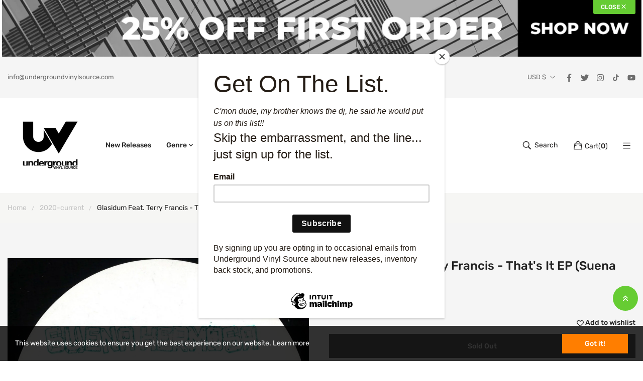

--- FILE ---
content_type: text/html; charset=utf-8
request_url: https://undergroundvinylsource.com/products/glasidum-thats-it-ep-suena-hermosa-m
body_size: 43597
content:
<!doctype html>
<html class="no-js" lang="en">
	<head>
		<meta charset="utf-8">
		<meta http-equiv="X-UA-Compatible" content="IE=edge">
		<meta name="viewport" content="width=device-width,initial-scale=1">
		<meta name="theme-color" content="">
		<link rel="canonical" href="https://undergroundvinylsource.com/products/glasidum-thats-it-ep-suena-hermosa-m">
		
			<link rel="icon" href="//undergroundvinylsource.com/cdn/shop/files/underground.logo.v2.icon.png?crop=center&height=32&v=1618973044&width=32" type="image/png">
			<!-- iPad icons -->
			<link rel="apple-touch-icon-precomposed" href="//undergroundvinylsource.com/cdn/shop/files/underground.logo.v2.icon.png?crop=center&height=48&v=1618973044&width=48" type="image/png">
			<link rel="nokia-touch-icon" href="//undergroundvinylsource.com/cdn/shop/files/underground.logo.v2.icon.png?crop=center&height=48&v=1618973044&width=48" type="image/png">
		
<link rel="preconnect" href="https://cdn.shopify.com" crossorigin>
			<link rel="preconnect" href="https://fonts.shopifycdn.com" crossorigin><link rel="preconnect" href="https://fonts.googleapis.com">
			<link rel="preconnect" href="https://fonts.gstatic.com" crossorigin><title>Underground Vinyl Source</title>

		
			<meta name="description" content="Glasidum : That&#39;s It EP (M) (12&quot;, EP, Single) at Underground Vinyl Source. Free US shipping orders over $100">
		

		

<meta property="og:site_name" content="Underground Vinyl Source">
<meta property="og:url" content="https://undergroundvinylsource.com/products/glasidum-thats-it-ep-suena-hermosa-m">
<meta property="og:title" content="Buy Glasidum : That&#39;s It EP (Suena Hermosa) Fast &amp; Cheap Shipping!">
<meta property="og:type" content="product">
<meta property="og:description" content="Glasidum : That&#39;s It EP (M) (12&quot;, EP, Single) at Underground Vinyl Source. Free US shipping orders over $100"><meta property="og:image" content="http://undergroundvinylsource.com/cdn/shop/products/985981.jpg?v=1651247454">
  <meta property="og:image:secure_url" content="https://undergroundvinylsource.com/cdn/shop/products/985981.jpg?v=1651247454">
  <meta property="og:image:width" content="1200">
  <meta property="og:image:height" content="1200"><meta property="og:price:amount" content="15.00">
  <meta property="og:price:currency" content="USD"><meta name="twitter:site" content="@vinyl_source"><meta name="twitter:card" content="summary_large_image">
<meta name="twitter:title" content="Buy Glasidum : That&#39;s It EP (Suena Hermosa) Fast &amp; Cheap Shipping!">
<meta name="twitter:description" content="Glasidum : That&#39;s It EP (M) (12&quot;, EP, Single) at Underground Vinyl Source. Free US shipping orders over $100">

		<link href="//undergroundvinylsource.com/cdn/shop/t/10/assets/bootstrap.css?v=160810862667773882531701715752" rel="stylesheet" type="text/css" media="all" /><link href="//undergroundvinylsource.com/cdn/shop/t/10/assets/theme.css?v=472662028914298571701715753" rel="stylesheet" type="text/css" media="all" /><link href="//undergroundvinylsource.com/cdn/shop/t/10/assets/vendor.min.css?v=124627652501441062811701715753" rel="stylesheet" type="text/css" media="all" /><link href="//undergroundvinylsource.com/cdn/shop/t/10/assets/component-cart-drawer.css?v=32475731388699779151701715752" rel="stylesheet" type="text/css" media="all" />
		<script>
  window.vela = window.vela || {};
  vela.strings = {
    shop_money_with_currency_format: "${{amount}} USD",
    shop_money_format: "${{amount}}",
    currency: "USD",
    moneyFormat: "${{amount}}",
    zoomClose: "Close (Esc)",
    zoomPrev: "Previous (Left arrow key)",
    zoomNext: "Next (Right arrow key)",
    productSlideLabel: "Slide [slide_number] of [slide_max].",
    countdownDays: "Days",
    countdownHours: "Hours",
    countdownMinutes: "Mins",
    countdownSeconds: "Secs",
    countdownFinish: "This offer has expired!",
    addToCart: "Add to Cart",
    preOrder: "Pre-order",
    preOrderLabel: "Pre_order",
    soldOut: "Sold Out",
    unavailable: "Unavailable",
    inStock: "In stock",
    outStock: "Out of stock",
    cartEmpty: "Your cart is empty",
    cartCookies: "Enable cookies to use the shopping cart",
    newsletterSuccess: "Thanks for subscribing",
    add_to_wishlist: 'Add to wishlist',
    remove_wishlist: 'Remove Wishlist'
  };
  vela.settings = {
    currencies: false,
    cartType: "drawer",
    enableReview: false,
    enablePreLoading: false,
    enableQuickView: true,
    quickViewVariantType: "radio",
    quickViewColorSwatch: true,
    quickViewImageSwatch: false,
    enableWishlist: true,
    fileURL: "//undergroundvinylsource.com/cdn/shop/files/",
    cartNoteEnable: true,
    shippingCalcEnable: true,
    preOrderEnable: true,
    preOrderType: "nopopup",shippingBarEnable: true,shippingCalcSubmitButton: "Estimate",
      shippingCalcSubmitButtonDisabled: "Estimating...",
      shippingCalcMessSuccess: "Shipping rate for",
      shippingCalcMessSuccess1: "We do not ship to this address",
      
      shippingCalcMessError: "Enter a valid ZIP code for"};
  vela.loading = '<div class="vela-loading"><div class="vela-loading__icon"><span></span><span></span><span></span><span></span></div></div>';
</script>
<script src="//undergroundvinylsource.com/cdn/shopifycloud/storefront/assets/themes_support/shopify_common-5f594365.js" type="text/javascript"></script>
<script src="//undergroundvinylsource.com/cdn/shop/t/10/assets/vendor.min.js?v=162714921228786800891701715753" type="text/javascript"></script><script src="//undergroundvinylsource.com/cdn/shop/t/10/assets/estimate-shipping.min.js?v=95188938623092609561701715752" type="text/javascript"></script><script src="//undergroundvinylsource.com/cdn/shop/t/10/assets/global.js?v=38681825317760340971701715752" defer="defer"></script>
		<script>window.performance && window.performance.mark && window.performance.mark('shopify.content_for_header.start');</script><meta id="shopify-digital-wallet" name="shopify-digital-wallet" content="/55699439816/digital_wallets/dialog">
<meta name="shopify-checkout-api-token" content="d37065d9b7b842cf82919898e9de1a11">
<meta id="in-context-paypal-metadata" data-shop-id="55699439816" data-venmo-supported="false" data-environment="production" data-locale="en_US" data-paypal-v4="true" data-currency="USD">
<link rel="alternate" type="application/json+oembed" href="https://undergroundvinylsource.com/products/glasidum-thats-it-ep-suena-hermosa-m.oembed">
<script async="async" src="/checkouts/internal/preloads.js?locale=en-US"></script>
<link rel="preconnect" href="https://shop.app" crossorigin="anonymous">
<script async="async" src="https://shop.app/checkouts/internal/preloads.js?locale=en-US&shop_id=55699439816" crossorigin="anonymous"></script>
<script id="apple-pay-shop-capabilities" type="application/json">{"shopId":55699439816,"countryCode":"US","currencyCode":"USD","merchantCapabilities":["supports3DS"],"merchantId":"gid:\/\/shopify\/Shop\/55699439816","merchantName":"Underground Vinyl Source","requiredBillingContactFields":["postalAddress","email"],"requiredShippingContactFields":["postalAddress","email"],"shippingType":"shipping","supportedNetworks":["visa","masterCard","amex","discover","elo","jcb"],"total":{"type":"pending","label":"Underground Vinyl Source","amount":"1.00"},"shopifyPaymentsEnabled":true,"supportsSubscriptions":true}</script>
<script id="shopify-features" type="application/json">{"accessToken":"d37065d9b7b842cf82919898e9de1a11","betas":["rich-media-storefront-analytics"],"domain":"undergroundvinylsource.com","predictiveSearch":true,"shopId":55699439816,"locale":"en"}</script>
<script>var Shopify = Shopify || {};
Shopify.shop = "underground-vinyl-source.myshopify.com";
Shopify.locale = "en";
Shopify.currency = {"active":"USD","rate":"1.0"};
Shopify.country = "US";
Shopify.theme = {"name":"NEW2023_Furniture-home09","id":138772840672,"schema_name":"Outstock_Furniture","schema_version":"5.0","theme_store_id":null,"role":"main"};
Shopify.theme.handle = "null";
Shopify.theme.style = {"id":null,"handle":null};
Shopify.cdnHost = "undergroundvinylsource.com/cdn";
Shopify.routes = Shopify.routes || {};
Shopify.routes.root = "/";</script>
<script type="module">!function(o){(o.Shopify=o.Shopify||{}).modules=!0}(window);</script>
<script>!function(o){function n(){var o=[];function n(){o.push(Array.prototype.slice.apply(arguments))}return n.q=o,n}var t=o.Shopify=o.Shopify||{};t.loadFeatures=n(),t.autoloadFeatures=n()}(window);</script>
<script>
  window.ShopifyPay = window.ShopifyPay || {};
  window.ShopifyPay.apiHost = "shop.app\/pay";
  window.ShopifyPay.redirectState = null;
</script>
<script id="shop-js-analytics" type="application/json">{"pageType":"product"}</script>
<script defer="defer" async type="module" src="//undergroundvinylsource.com/cdn/shopifycloud/shop-js/modules/v2/client.init-shop-cart-sync_COMZFrEa.en.esm.js"></script>
<script defer="defer" async type="module" src="//undergroundvinylsource.com/cdn/shopifycloud/shop-js/modules/v2/chunk.common_CdXrxk3f.esm.js"></script>
<script type="module">
  await import("//undergroundvinylsource.com/cdn/shopifycloud/shop-js/modules/v2/client.init-shop-cart-sync_COMZFrEa.en.esm.js");
await import("//undergroundvinylsource.com/cdn/shopifycloud/shop-js/modules/v2/chunk.common_CdXrxk3f.esm.js");

  window.Shopify.SignInWithShop?.initShopCartSync?.({"fedCMEnabled":true,"windoidEnabled":true});

</script>
<script>
  window.Shopify = window.Shopify || {};
  if (!window.Shopify.featureAssets) window.Shopify.featureAssets = {};
  window.Shopify.featureAssets['shop-js'] = {"shop-cart-sync":["modules/v2/client.shop-cart-sync_CRSPkpKa.en.esm.js","modules/v2/chunk.common_CdXrxk3f.esm.js"],"init-fed-cm":["modules/v2/client.init-fed-cm_DO1JVZ96.en.esm.js","modules/v2/chunk.common_CdXrxk3f.esm.js"],"init-windoid":["modules/v2/client.init-windoid_hXardXh0.en.esm.js","modules/v2/chunk.common_CdXrxk3f.esm.js"],"init-shop-email-lookup-coordinator":["modules/v2/client.init-shop-email-lookup-coordinator_jpxQlUsx.en.esm.js","modules/v2/chunk.common_CdXrxk3f.esm.js"],"shop-toast-manager":["modules/v2/client.shop-toast-manager_C-K0q6-t.en.esm.js","modules/v2/chunk.common_CdXrxk3f.esm.js"],"shop-button":["modules/v2/client.shop-button_B6dBoDg5.en.esm.js","modules/v2/chunk.common_CdXrxk3f.esm.js"],"shop-login-button":["modules/v2/client.shop-login-button_BHRMsoBb.en.esm.js","modules/v2/chunk.common_CdXrxk3f.esm.js","modules/v2/chunk.modal_C89cmTvN.esm.js"],"shop-cash-offers":["modules/v2/client.shop-cash-offers_p6Pw3nax.en.esm.js","modules/v2/chunk.common_CdXrxk3f.esm.js","modules/v2/chunk.modal_C89cmTvN.esm.js"],"avatar":["modules/v2/client.avatar_BTnouDA3.en.esm.js"],"init-shop-cart-sync":["modules/v2/client.init-shop-cart-sync_COMZFrEa.en.esm.js","modules/v2/chunk.common_CdXrxk3f.esm.js"],"init-shop-for-new-customer-accounts":["modules/v2/client.init-shop-for-new-customer-accounts_BNQiNx4m.en.esm.js","modules/v2/client.shop-login-button_BHRMsoBb.en.esm.js","modules/v2/chunk.common_CdXrxk3f.esm.js","modules/v2/chunk.modal_C89cmTvN.esm.js"],"pay-button":["modules/v2/client.pay-button_CRuQ9trT.en.esm.js","modules/v2/chunk.common_CdXrxk3f.esm.js"],"init-customer-accounts-sign-up":["modules/v2/client.init-customer-accounts-sign-up_Q1yheB3t.en.esm.js","modules/v2/client.shop-login-button_BHRMsoBb.en.esm.js","modules/v2/chunk.common_CdXrxk3f.esm.js","modules/v2/chunk.modal_C89cmTvN.esm.js"],"checkout-modal":["modules/v2/client.checkout-modal_DtXVhFgQ.en.esm.js","modules/v2/chunk.common_CdXrxk3f.esm.js","modules/v2/chunk.modal_C89cmTvN.esm.js"],"init-customer-accounts":["modules/v2/client.init-customer-accounts_B5rMd0lj.en.esm.js","modules/v2/client.shop-login-button_BHRMsoBb.en.esm.js","modules/v2/chunk.common_CdXrxk3f.esm.js","modules/v2/chunk.modal_C89cmTvN.esm.js"],"lead-capture":["modules/v2/client.lead-capture_CmGCXBh3.en.esm.js","modules/v2/chunk.common_CdXrxk3f.esm.js","modules/v2/chunk.modal_C89cmTvN.esm.js"],"shop-follow-button":["modules/v2/client.shop-follow-button_CV5C02lv.en.esm.js","modules/v2/chunk.common_CdXrxk3f.esm.js","modules/v2/chunk.modal_C89cmTvN.esm.js"],"shop-login":["modules/v2/client.shop-login_Bz_Zm_XZ.en.esm.js","modules/v2/chunk.common_CdXrxk3f.esm.js","modules/v2/chunk.modal_C89cmTvN.esm.js"],"payment-terms":["modules/v2/client.payment-terms_D7XnU2ez.en.esm.js","modules/v2/chunk.common_CdXrxk3f.esm.js","modules/v2/chunk.modal_C89cmTvN.esm.js"]};
</script>
<script>(function() {
  var isLoaded = false;
  function asyncLoad() {
    if (isLoaded) return;
    isLoaded = true;
    var urls = ["https:\/\/chimpstatic.com\/mcjs-connected\/js\/users\/dc7bd5e8d41ffdf5d160ce9cf\/4b9f08de339ab3bbd37e03b0d.js?shop=underground-vinyl-source.myshopify.com","https:\/\/widgetic.com\/sdk\/sdk.js?shop=underground-vinyl-source.myshopify.com","https:\/\/cdn.robinpro.gallery\/js\/client.js?v=5ad0431\u0026shop=underground-vinyl-source.myshopify.com"];
    for (var i = 0; i < urls.length; i++) {
      var s = document.createElement('script');
      s.type = 'text/javascript';
      s.async = true;
      s.src = urls[i];
      var x = document.getElementsByTagName('script')[0];
      x.parentNode.insertBefore(s, x);
    }
  };
  if(window.attachEvent) {
    window.attachEvent('onload', asyncLoad);
  } else {
    window.addEventListener('load', asyncLoad, false);
  }
})();</script>
<script id="__st">var __st={"a":55699439816,"offset":-18000,"reqid":"c3280a2a-eda6-4639-84c9-8397ec763235-1763437914","pageurl":"undergroundvinylsource.com\/products\/glasidum-thats-it-ep-suena-hermosa-m","u":"f3b1bd1c89bc","p":"product","rtyp":"product","rid":7642959380704};</script>
<script>window.ShopifyPaypalV4VisibilityTracking = true;</script>
<script id="captcha-bootstrap">!function(){'use strict';const t='contact',e='account',n='new_comment',o=[[t,t],['blogs',n],['comments',n],[t,'customer']],c=[[e,'customer_login'],[e,'guest_login'],[e,'recover_customer_password'],[e,'create_customer']],r=t=>t.map((([t,e])=>`form[action*='/${t}']:not([data-nocaptcha='true']) input[name='form_type'][value='${e}']`)).join(','),a=t=>()=>t?[...document.querySelectorAll(t)].map((t=>t.form)):[];function s(){const t=[...o],e=r(t);return a(e)}const i='password',u='form_key',d=['recaptcha-v3-token','g-recaptcha-response','h-captcha-response',i],f=()=>{try{return window.sessionStorage}catch{return}},m='__shopify_v',_=t=>t.elements[u];function p(t,e,n=!1){try{const o=window.sessionStorage,c=JSON.parse(o.getItem(e)),{data:r}=function(t){const{data:e,action:n}=t;return t[m]||n?{data:e,action:n}:{data:t,action:n}}(c);for(const[e,n]of Object.entries(r))t.elements[e]&&(t.elements[e].value=n);n&&o.removeItem(e)}catch(o){console.error('form repopulation failed',{error:o})}}const l='form_type',E='cptcha';function T(t){t.dataset[E]=!0}const w=window,h=w.document,L='Shopify',v='ce_forms',y='captcha';let A=!1;((t,e)=>{const n=(g='f06e6c50-85a8-45c8-87d0-21a2b65856fe',I='https://cdn.shopify.com/shopifycloud/storefront-forms-hcaptcha/ce_storefront_forms_captcha_hcaptcha.v1.5.2.iife.js',D={infoText:'Protected by hCaptcha',privacyText:'Privacy',termsText:'Terms'},(t,e,n)=>{const o=w[L][v],c=o.bindForm;if(c)return c(t,g,e,D).then(n);var r;o.q.push([[t,g,e,D],n]),r=I,A||(h.body.append(Object.assign(h.createElement('script'),{id:'captcha-provider',async:!0,src:r})),A=!0)});var g,I,D;w[L]=w[L]||{},w[L][v]=w[L][v]||{},w[L][v].q=[],w[L][y]=w[L][y]||{},w[L][y].protect=function(t,e){n(t,void 0,e),T(t)},Object.freeze(w[L][y]),function(t,e,n,w,h,L){const[v,y,A,g]=function(t,e,n){const i=e?o:[],u=t?c:[],d=[...i,...u],f=r(d),m=r(i),_=r(d.filter((([t,e])=>n.includes(e))));return[a(f),a(m),a(_),s()]}(w,h,L),I=t=>{const e=t.target;return e instanceof HTMLFormElement?e:e&&e.form},D=t=>v().includes(t);t.addEventListener('submit',(t=>{const e=I(t);if(!e)return;const n=D(e)&&!e.dataset.hcaptchaBound&&!e.dataset.recaptchaBound,o=_(e),c=g().includes(e)&&(!o||!o.value);(n||c)&&t.preventDefault(),c&&!n&&(function(t){try{if(!f())return;!function(t){const e=f();if(!e)return;const n=_(t);if(!n)return;const o=n.value;o&&e.removeItem(o)}(t);const e=Array.from(Array(32),(()=>Math.random().toString(36)[2])).join('');!function(t,e){_(t)||t.append(Object.assign(document.createElement('input'),{type:'hidden',name:u})),t.elements[u].value=e}(t,e),function(t,e){const n=f();if(!n)return;const o=[...t.querySelectorAll(`input[type='${i}']`)].map((({name:t})=>t)),c=[...d,...o],r={};for(const[a,s]of new FormData(t).entries())c.includes(a)||(r[a]=s);n.setItem(e,JSON.stringify({[m]:1,action:t.action,data:r}))}(t,e)}catch(e){console.error('failed to persist form',e)}}(e),e.submit())}));const S=(t,e)=>{t&&!t.dataset[E]&&(n(t,e.some((e=>e===t))),T(t))};for(const o of['focusin','change'])t.addEventListener(o,(t=>{const e=I(t);D(e)&&S(e,y())}));const B=e.get('form_key'),M=e.get(l),P=B&&M;t.addEventListener('DOMContentLoaded',(()=>{const t=y();if(P)for(const e of t)e.elements[l].value===M&&p(e,B);[...new Set([...A(),...v().filter((t=>'true'===t.dataset.shopifyCaptcha))])].forEach((e=>S(e,t)))}))}(h,new URLSearchParams(w.location.search),n,t,e,['guest_login'])})(!0,!0)}();</script>
<script integrity="sha256-52AcMU7V7pcBOXWImdc/TAGTFKeNjmkeM1Pvks/DTgc=" data-source-attribution="shopify.loadfeatures" defer="defer" src="//undergroundvinylsource.com/cdn/shopifycloud/storefront/assets/storefront/load_feature-81c60534.js" crossorigin="anonymous"></script>
<script crossorigin="anonymous" defer="defer" src="//undergroundvinylsource.com/cdn/shopifycloud/storefront/assets/shopify_pay/storefront-65b4c6d7.js?v=20250812"></script>
<script data-source-attribution="shopify.dynamic_checkout.dynamic.init">var Shopify=Shopify||{};Shopify.PaymentButton=Shopify.PaymentButton||{isStorefrontPortableWallets:!0,init:function(){window.Shopify.PaymentButton.init=function(){};var t=document.createElement("script");t.src="https://undergroundvinylsource.com/cdn/shopifycloud/portable-wallets/latest/portable-wallets.en.js",t.type="module",document.head.appendChild(t)}};
</script>
<script data-source-attribution="shopify.dynamic_checkout.buyer_consent">
  function portableWalletsHideBuyerConsent(e){var t=document.getElementById("shopify-buyer-consent"),n=document.getElementById("shopify-subscription-policy-button");t&&n&&(t.classList.add("hidden"),t.setAttribute("aria-hidden","true"),n.removeEventListener("click",e))}function portableWalletsShowBuyerConsent(e){var t=document.getElementById("shopify-buyer-consent"),n=document.getElementById("shopify-subscription-policy-button");t&&n&&(t.classList.remove("hidden"),t.removeAttribute("aria-hidden"),n.addEventListener("click",e))}window.Shopify?.PaymentButton&&(window.Shopify.PaymentButton.hideBuyerConsent=portableWalletsHideBuyerConsent,window.Shopify.PaymentButton.showBuyerConsent=portableWalletsShowBuyerConsent);
</script>
<script data-source-attribution="shopify.dynamic_checkout.cart.bootstrap">document.addEventListener("DOMContentLoaded",(function(){function t(){return document.querySelector("shopify-accelerated-checkout-cart, shopify-accelerated-checkout")}if(t())Shopify.PaymentButton.init();else{new MutationObserver((function(e,n){t()&&(Shopify.PaymentButton.init(),n.disconnect())})).observe(document.body,{childList:!0,subtree:!0})}}));
</script>
<link id="shopify-accelerated-checkout-styles" rel="stylesheet" media="screen" href="https://undergroundvinylsource.com/cdn/shopifycloud/portable-wallets/latest/accelerated-checkout-backwards-compat.css" crossorigin="anonymous">
<style id="shopify-accelerated-checkout-cart">
        #shopify-buyer-consent {
  margin-top: 1em;
  display: inline-block;
  width: 100%;
}

#shopify-buyer-consent.hidden {
  display: none;
}

#shopify-subscription-policy-button {
  background: none;
  border: none;
  padding: 0;
  text-decoration: underline;
  font-size: inherit;
  cursor: pointer;
}

#shopify-subscription-policy-button::before {
  box-shadow: none;
}

      </style>
<script id="sections-script" data-sections="product-recommendations,header" defer="defer" src="//undergroundvinylsource.com/cdn/shop/t/10/compiled_assets/scripts.js?831"></script>
<script>window.performance && window.performance.mark && window.performance.mark('shopify.content_for_header.end');</script>

<link rel="preload" as="font" href="//undergroundvinylsource.com/cdn/fonts/rubik/rubik_n4.c2fb67c90aa34ecf8da34fc1da937ee9c0c27942.woff2" type="font/woff2" crossorigin><link rel="preload" as="font" href="//undergroundvinylsource.com/cdn/fonts/rubik/rubik_n5.46f1bf0063ef6b3840ba0b9b71e86033a15b4466.woff2" type="font/woff2" crossorigin><style data-shopify>
@font-face {
  font-family: Rubik;
  font-weight: 400;
  font-style: normal;
  font-display: swap;
  src: url("//undergroundvinylsource.com/cdn/fonts/rubik/rubik_n4.c2fb67c90aa34ecf8da34fc1da937ee9c0c27942.woff2") format("woff2"),
       url("//undergroundvinylsource.com/cdn/fonts/rubik/rubik_n4.d229bd4a6a25ec476a0829a74bf3657a5fd9aa36.woff") format("woff");
}

		@font-face {
  font-family: Rubik;
  font-weight: 300;
  font-style: normal;
  font-display: swap;
  src: url("//undergroundvinylsource.com/cdn/fonts/rubik/rubik_n3.28109fbcae8bc8da2127ed6af6c67e4379561eae.woff2") format("woff2"),
       url("//undergroundvinylsource.com/cdn/fonts/rubik/rubik_n3.942906c434ddf3af9a94498663613ee37f663688.woff") format("woff");
}

@font-face {
  font-family: Rubik;
  font-weight: 500;
  font-style: normal;
  font-display: swap;
  src: url("//undergroundvinylsource.com/cdn/fonts/rubik/rubik_n5.46f1bf0063ef6b3840ba0b9b71e86033a15b4466.woff2") format("woff2"),
       url("//undergroundvinylsource.com/cdn/fonts/rubik/rubik_n5.c73c6e4dcc7dfb4852265eb6e0e59860278f8b84.woff") format("woff");
}

@font-face {
  font-family: Rubik;
  font-weight: 600;
  font-style: normal;
  font-display: swap;
  src: url("//undergroundvinylsource.com/cdn/fonts/rubik/rubik_n6.67aea03a872140ecba69ec8f230a6b23b75ea115.woff2") format("woff2"),
       url("//undergroundvinylsource.com/cdn/fonts/rubik/rubik_n6.68bdcdd14ff1017f6af9d9be50d3740fc083b3fd.woff") format("woff");
}

:root {--font-body-family: Rubik, sans-serif;
			--font-body-style: normal;
			--font-body-weight: 400;--font-heading-family: Rubik, sans-serif;
			--font-heading-style: normal;
			--font-heading-weight: 500;--font-special-family: 'Rubik', sans-serif;--font-size-heading: 32px;
		--font-size-heading-mobile: 25px;;

		--font-size-base: 14px;
		--primary: #66cc33;
		--primary-light: rgba(102, 204, 51, 0.7);
		--secondary: #333e48;
		--body-color: #606060;
		--body-color-light: #c3c3c3;
		
		--body-bg: #ffffff;
		--heading-color: #222222;
		--color-link: #222222;
		--color-link-hover: var(--primary);
		--border-color: #ebebeb;
		--border-light-color: #f5f5f5;
    	--shadow: 0px 6px 15px rgba(0, 0, 0, .12);
		--button-border-radius: 30px;
	
		--menu-font-size: 14px;
		--menu-dropdown-font-size: 13px;
		--menu-bg: #ffffff;
		--menu-color: #222222;
		--menu-hover-color: #66cc33;
		--menu-dropdown-bg: #ffffff;
		--menu-dropdown-color: #a3a3a3;
		--menu-dropdown-hover-color: #66cc33;

		--vertical-menu-font-size: px;
		--vertical-menu-dropdown-font-size: px;
		--vertical-menu-bg: ;
		--vertical-menu-color: #333e48;
		--vertical-menu-hover-color: #b11e22;
		--vertical-menu-dropdown-bg: ;
		--vertical-menu-dropdown-color: #858a8d;
		--vertical-menu-dropdown-hover-color: #333e43;

		--breadcrumb-bg: var(--body-bg);
		--breadcrumb-heading-color: var(--heading-color);
		--breadcrumb-color: var(--heading-color);
		--breadcrumb-color-link: var(--heading-color);

		--btn-default-color: #ffffff;
		--btn-default-border-color: #222222;
		--btn-default-bg-color: #222222;
		--btn-default-hover-color: #ffffff;
		--btn-default-hover-border-color: #66cc33;
		--btn-default-hover-bg-color: #66cc33;

		--new-badge-color: #ffffff;
		--new-badge-bg-color: #66cc33;
		--sale-badge-color: #ffffff;
		--sale-badge-bg-color: #ce0000;
		--sold-out-badge-color: #222;
		--sold-out-badge-bg-color: #ffc107;
		--pre-order-badge-color: #ffffff;
		--pre-order-badge-bg-color: #0dcaf0;
		
		--product-name-color: var(--heading-color);
		--product-name-hover-color: var(--primary);
		
		--letter-spacing-half: .5px;
		--letter-spacing-1: 1px;

		
		--bs-body-font-family: var(--font-body-family);
		--bs-body-font-weight: var(--font-body-weight);
		--bs-body-font-size: var(--font-size-base);
		--bs-body-color: #606060;
		--bs-body-bg: #ffffff;
		--bs-primary: #66cc33;
		--bs-primary-rgb: 102, 204, 51
	}
</style>
		<script>document.documentElement.className = document.documentElement.className.replace('no-js', 'js');</script>
	<link href="https://monorail-edge.shopifysvc.com" rel="dns-prefetch">
<script>(function(){if ("sendBeacon" in navigator && "performance" in window) {try {var session_token_from_headers = performance.getEntriesByType('navigation')[0].serverTiming.find(x => x.name == '_s').description;} catch {var session_token_from_headers = undefined;}var session_cookie_matches = document.cookie.match(/_shopify_s=([^;]*)/);var session_token_from_cookie = session_cookie_matches && session_cookie_matches.length === 2 ? session_cookie_matches[1] : "";var session_token = session_token_from_headers || session_token_from_cookie || "";function handle_abandonment_event(e) {var entries = performance.getEntries().filter(function(entry) {return /monorail-edge.shopifysvc.com/.test(entry.name);});if (!window.abandonment_tracked && entries.length === 0) {window.abandonment_tracked = true;var currentMs = Date.now();var navigation_start = performance.timing.navigationStart;var payload = {shop_id: 55699439816,url: window.location.href,navigation_start,duration: currentMs - navigation_start,session_token,page_type: "product"};window.navigator.sendBeacon("https://monorail-edge.shopifysvc.com/v1/produce", JSON.stringify({schema_id: "online_store_buyer_site_abandonment/1.1",payload: payload,metadata: {event_created_at_ms: currentMs,event_sent_at_ms: currentMs}}));}}window.addEventListener('pagehide', handle_abandonment_event);}}());</script>
<script id="web-pixels-manager-setup">(function e(e,d,r,n,o){if(void 0===o&&(o={}),!Boolean(null===(a=null===(i=window.Shopify)||void 0===i?void 0:i.analytics)||void 0===a?void 0:a.replayQueue)){var i,a;window.Shopify=window.Shopify||{};var t=window.Shopify;t.analytics=t.analytics||{};var s=t.analytics;s.replayQueue=[],s.publish=function(e,d,r){return s.replayQueue.push([e,d,r]),!0};try{self.performance.mark("wpm:start")}catch(e){}var l=function(){var e={modern:/Edge?\/(1{2}[4-9]|1[2-9]\d|[2-9]\d{2}|\d{4,})\.\d+(\.\d+|)|Firefox\/(1{2}[4-9]|1[2-9]\d|[2-9]\d{2}|\d{4,})\.\d+(\.\d+|)|Chrom(ium|e)\/(9{2}|\d{3,})\.\d+(\.\d+|)|(Maci|X1{2}).+ Version\/(15\.\d+|(1[6-9]|[2-9]\d|\d{3,})\.\d+)([,.]\d+|)( \(\w+\)|)( Mobile\/\w+|) Safari\/|Chrome.+OPR\/(9{2}|\d{3,})\.\d+\.\d+|(CPU[ +]OS|iPhone[ +]OS|CPU[ +]iPhone|CPU IPhone OS|CPU iPad OS)[ +]+(15[._]\d+|(1[6-9]|[2-9]\d|\d{3,})[._]\d+)([._]\d+|)|Android:?[ /-](13[3-9]|1[4-9]\d|[2-9]\d{2}|\d{4,})(\.\d+|)(\.\d+|)|Android.+Firefox\/(13[5-9]|1[4-9]\d|[2-9]\d{2}|\d{4,})\.\d+(\.\d+|)|Android.+Chrom(ium|e)\/(13[3-9]|1[4-9]\d|[2-9]\d{2}|\d{4,})\.\d+(\.\d+|)|SamsungBrowser\/([2-9]\d|\d{3,})\.\d+/,legacy:/Edge?\/(1[6-9]|[2-9]\d|\d{3,})\.\d+(\.\d+|)|Firefox\/(5[4-9]|[6-9]\d|\d{3,})\.\d+(\.\d+|)|Chrom(ium|e)\/(5[1-9]|[6-9]\d|\d{3,})\.\d+(\.\d+|)([\d.]+$|.*Safari\/(?![\d.]+ Edge\/[\d.]+$))|(Maci|X1{2}).+ Version\/(10\.\d+|(1[1-9]|[2-9]\d|\d{3,})\.\d+)([,.]\d+|)( \(\w+\)|)( Mobile\/\w+|) Safari\/|Chrome.+OPR\/(3[89]|[4-9]\d|\d{3,})\.\d+\.\d+|(CPU[ +]OS|iPhone[ +]OS|CPU[ +]iPhone|CPU IPhone OS|CPU iPad OS)[ +]+(10[._]\d+|(1[1-9]|[2-9]\d|\d{3,})[._]\d+)([._]\d+|)|Android:?[ /-](13[3-9]|1[4-9]\d|[2-9]\d{2}|\d{4,})(\.\d+|)(\.\d+|)|Mobile Safari.+OPR\/([89]\d|\d{3,})\.\d+\.\d+|Android.+Firefox\/(13[5-9]|1[4-9]\d|[2-9]\d{2}|\d{4,})\.\d+(\.\d+|)|Android.+Chrom(ium|e)\/(13[3-9]|1[4-9]\d|[2-9]\d{2}|\d{4,})\.\d+(\.\d+|)|Android.+(UC? ?Browser|UCWEB|U3)[ /]?(15\.([5-9]|\d{2,})|(1[6-9]|[2-9]\d|\d{3,})\.\d+)\.\d+|SamsungBrowser\/(5\.\d+|([6-9]|\d{2,})\.\d+)|Android.+MQ{2}Browser\/(14(\.(9|\d{2,})|)|(1[5-9]|[2-9]\d|\d{3,})(\.\d+|))(\.\d+|)|K[Aa][Ii]OS\/(3\.\d+|([4-9]|\d{2,})\.\d+)(\.\d+|)/},d=e.modern,r=e.legacy,n=navigator.userAgent;return n.match(d)?"modern":n.match(r)?"legacy":"unknown"}(),u="modern"===l?"modern":"legacy",c=(null!=n?n:{modern:"",legacy:""})[u],f=function(e){return[e.baseUrl,"/wpm","/b",e.hashVersion,"modern"===e.buildTarget?"m":"l",".js"].join("")}({baseUrl:d,hashVersion:r,buildTarget:u}),m=function(e){var d=e.version,r=e.bundleTarget,n=e.surface,o=e.pageUrl,i=e.monorailEndpoint;return{emit:function(e){var a=e.status,t=e.errorMsg,s=(new Date).getTime(),l=JSON.stringify({metadata:{event_sent_at_ms:s},events:[{schema_id:"web_pixels_manager_load/3.1",payload:{version:d,bundle_target:r,page_url:o,status:a,surface:n,error_msg:t},metadata:{event_created_at_ms:s}}]});if(!i)return console&&console.warn&&console.warn("[Web Pixels Manager] No Monorail endpoint provided, skipping logging."),!1;try{return self.navigator.sendBeacon.bind(self.navigator)(i,l)}catch(e){}var u=new XMLHttpRequest;try{return u.open("POST",i,!0),u.setRequestHeader("Content-Type","text/plain"),u.send(l),!0}catch(e){return console&&console.warn&&console.warn("[Web Pixels Manager] Got an unhandled error while logging to Monorail."),!1}}}}({version:r,bundleTarget:l,surface:e.surface,pageUrl:self.location.href,monorailEndpoint:e.monorailEndpoint});try{o.browserTarget=l,function(e){var d=e.src,r=e.async,n=void 0===r||r,o=e.onload,i=e.onerror,a=e.sri,t=e.scriptDataAttributes,s=void 0===t?{}:t,l=document.createElement("script"),u=document.querySelector("head"),c=document.querySelector("body");if(l.async=n,l.src=d,a&&(l.integrity=a,l.crossOrigin="anonymous"),s)for(var f in s)if(Object.prototype.hasOwnProperty.call(s,f))try{l.dataset[f]=s[f]}catch(e){}if(o&&l.addEventListener("load",o),i&&l.addEventListener("error",i),u)u.appendChild(l);else{if(!c)throw new Error("Did not find a head or body element to append the script");c.appendChild(l)}}({src:f,async:!0,onload:function(){if(!function(){var e,d;return Boolean(null===(d=null===(e=window.Shopify)||void 0===e?void 0:e.analytics)||void 0===d?void 0:d.initialized)}()){var d=window.webPixelsManager.init(e)||void 0;if(d){var r=window.Shopify.analytics;r.replayQueue.forEach((function(e){var r=e[0],n=e[1],o=e[2];d.publishCustomEvent(r,n,o)})),r.replayQueue=[],r.publish=d.publishCustomEvent,r.visitor=d.visitor,r.initialized=!0}}},onerror:function(){return m.emit({status:"failed",errorMsg:"".concat(f," has failed to load")})},sri:function(e){var d=/^sha384-[A-Za-z0-9+/=]+$/;return"string"==typeof e&&d.test(e)}(c)?c:"",scriptDataAttributes:o}),m.emit({status:"loading"})}catch(e){m.emit({status:"failed",errorMsg:(null==e?void 0:e.message)||"Unknown error"})}}})({shopId: 55699439816,storefrontBaseUrl: "https://undergroundvinylsource.com",extensionsBaseUrl: "https://extensions.shopifycdn.com/cdn/shopifycloud/web-pixels-manager",monorailEndpoint: "https://monorail-edge.shopifysvc.com/unstable/produce_batch",surface: "storefront-renderer",enabledBetaFlags: ["2dca8a86"],webPixelsConfigList: [{"id":"433455328","configuration":"{\"config\":\"{\\\"pixel_id\\\":\\\"G-6YJBD3KLSN\\\",\\\"gtag_events\\\":[{\\\"type\\\":\\\"purchase\\\",\\\"action_label\\\":\\\"G-6YJBD3KLSN\\\"},{\\\"type\\\":\\\"page_view\\\",\\\"action_label\\\":\\\"G-6YJBD3KLSN\\\"},{\\\"type\\\":\\\"view_item\\\",\\\"action_label\\\":\\\"G-6YJBD3KLSN\\\"},{\\\"type\\\":\\\"search\\\",\\\"action_label\\\":\\\"G-6YJBD3KLSN\\\"},{\\\"type\\\":\\\"add_to_cart\\\",\\\"action_label\\\":\\\"G-6YJBD3KLSN\\\"},{\\\"type\\\":\\\"begin_checkout\\\",\\\"action_label\\\":\\\"G-6YJBD3KLSN\\\"},{\\\"type\\\":\\\"add_payment_info\\\",\\\"action_label\\\":\\\"G-6YJBD3KLSN\\\"}],\\\"enable_monitoring_mode\\\":false}\"}","eventPayloadVersion":"v1","runtimeContext":"OPEN","scriptVersion":"b2a88bafab3e21179ed38636efcd8a93","type":"APP","apiClientId":1780363,"privacyPurposes":[],"dataSharingAdjustments":{"protectedCustomerApprovalScopes":["read_customer_address","read_customer_email","read_customer_name","read_customer_personal_data","read_customer_phone"]}},{"id":"170852576","configuration":"{\"pixel_id\":\"2766459013607002\",\"pixel_type\":\"facebook_pixel\",\"metaapp_system_user_token\":\"-\"}","eventPayloadVersion":"v1","runtimeContext":"OPEN","scriptVersion":"ca16bc87fe92b6042fbaa3acc2fbdaa6","type":"APP","apiClientId":2329312,"privacyPurposes":["ANALYTICS","MARKETING","SALE_OF_DATA"],"dataSharingAdjustments":{"protectedCustomerApprovalScopes":["read_customer_address","read_customer_email","read_customer_name","read_customer_personal_data","read_customer_phone"]}},{"id":"shopify-app-pixel","configuration":"{}","eventPayloadVersion":"v1","runtimeContext":"STRICT","scriptVersion":"0450","apiClientId":"shopify-pixel","type":"APP","privacyPurposes":["ANALYTICS","MARKETING"]},{"id":"shopify-custom-pixel","eventPayloadVersion":"v1","runtimeContext":"LAX","scriptVersion":"0450","apiClientId":"shopify-pixel","type":"CUSTOM","privacyPurposes":["ANALYTICS","MARKETING"]}],isMerchantRequest: false,initData: {"shop":{"name":"Underground Vinyl Source","paymentSettings":{"currencyCode":"USD"},"myshopifyDomain":"underground-vinyl-source.myshopify.com","countryCode":"US","storefrontUrl":"https:\/\/undergroundvinylsource.com"},"customer":null,"cart":null,"checkout":null,"productVariants":[{"price":{"amount":15.0,"currencyCode":"USD"},"product":{"title":"Glasidum Feat. Terry Francis - That's It EP (Suena Hermosa) (M)","vendor":"Suena Hermosa","id":"7642959380704","untranslatedTitle":"Glasidum Feat. Terry Francis - That's It EP (Suena Hermosa) (M)","url":"\/products\/glasidum-thats-it-ep-suena-hermosa-m","type":""},"id":"42731517477088","image":{"src":"\/\/undergroundvinylsource.com\/cdn\/shop\/products\/985981.jpg?v=1651247454"},"sku":"1942859066","title":"Default Title","untranslatedTitle":"Default Title"}],"purchasingCompany":null},},"https://undergroundvinylsource.com/cdn","ae1676cfwd2530674p4253c800m34e853cb",{"modern":"","legacy":""},{"shopId":"55699439816","storefrontBaseUrl":"https:\/\/undergroundvinylsource.com","extensionBaseUrl":"https:\/\/extensions.shopifycdn.com\/cdn\/shopifycloud\/web-pixels-manager","surface":"storefront-renderer","enabledBetaFlags":"[\"2dca8a86\"]","isMerchantRequest":"false","hashVersion":"ae1676cfwd2530674p4253c800m34e853cb","publish":"custom","events":"[[\"page_viewed\",{}],[\"product_viewed\",{\"productVariant\":{\"price\":{\"amount\":15.0,\"currencyCode\":\"USD\"},\"product\":{\"title\":\"Glasidum Feat. Terry Francis - That's It EP (Suena Hermosa) (M)\",\"vendor\":\"Suena Hermosa\",\"id\":\"7642959380704\",\"untranslatedTitle\":\"Glasidum Feat. Terry Francis - That's It EP (Suena Hermosa) (M)\",\"url\":\"\/products\/glasidum-thats-it-ep-suena-hermosa-m\",\"type\":\"\"},\"id\":\"42731517477088\",\"image\":{\"src\":\"\/\/undergroundvinylsource.com\/cdn\/shop\/products\/985981.jpg?v=1651247454\"},\"sku\":\"1942859066\",\"title\":\"Default Title\",\"untranslatedTitle\":\"Default Title\"}}]]"});</script><script>
  window.ShopifyAnalytics = window.ShopifyAnalytics || {};
  window.ShopifyAnalytics.meta = window.ShopifyAnalytics.meta || {};
  window.ShopifyAnalytics.meta.currency = 'USD';
  var meta = {"product":{"id":7642959380704,"gid":"gid:\/\/shopify\/Product\/7642959380704","vendor":"Suena Hermosa","type":"","variants":[{"id":42731517477088,"price":1500,"name":"Glasidum Feat. Terry Francis - That's It EP (Suena Hermosa) (M)","public_title":null,"sku":"1942859066"}],"remote":false},"page":{"pageType":"product","resourceType":"product","resourceId":7642959380704}};
  for (var attr in meta) {
    window.ShopifyAnalytics.meta[attr] = meta[attr];
  }
</script>
<script class="analytics">
  (function () {
    var customDocumentWrite = function(content) {
      var jquery = null;

      if (window.jQuery) {
        jquery = window.jQuery;
      } else if (window.Checkout && window.Checkout.$) {
        jquery = window.Checkout.$;
      }

      if (jquery) {
        jquery('body').append(content);
      }
    };

    var hasLoggedConversion = function(token) {
      if (token) {
        return document.cookie.indexOf('loggedConversion=' + token) !== -1;
      }
      return false;
    }

    var setCookieIfConversion = function(token) {
      if (token) {
        var twoMonthsFromNow = new Date(Date.now());
        twoMonthsFromNow.setMonth(twoMonthsFromNow.getMonth() + 2);

        document.cookie = 'loggedConversion=' + token + '; expires=' + twoMonthsFromNow;
      }
    }

    var trekkie = window.ShopifyAnalytics.lib = window.trekkie = window.trekkie || [];
    if (trekkie.integrations) {
      return;
    }
    trekkie.methods = [
      'identify',
      'page',
      'ready',
      'track',
      'trackForm',
      'trackLink'
    ];
    trekkie.factory = function(method) {
      return function() {
        var args = Array.prototype.slice.call(arguments);
        args.unshift(method);
        trekkie.push(args);
        return trekkie;
      };
    };
    for (var i = 0; i < trekkie.methods.length; i++) {
      var key = trekkie.methods[i];
      trekkie[key] = trekkie.factory(key);
    }
    trekkie.load = function(config) {
      trekkie.config = config || {};
      trekkie.config.initialDocumentCookie = document.cookie;
      var first = document.getElementsByTagName('script')[0];
      var script = document.createElement('script');
      script.type = 'text/javascript';
      script.onerror = function(e) {
        var scriptFallback = document.createElement('script');
        scriptFallback.type = 'text/javascript';
        scriptFallback.onerror = function(error) {
                var Monorail = {
      produce: function produce(monorailDomain, schemaId, payload) {
        var currentMs = new Date().getTime();
        var event = {
          schema_id: schemaId,
          payload: payload,
          metadata: {
            event_created_at_ms: currentMs,
            event_sent_at_ms: currentMs
          }
        };
        return Monorail.sendRequest("https://" + monorailDomain + "/v1/produce", JSON.stringify(event));
      },
      sendRequest: function sendRequest(endpointUrl, payload) {
        // Try the sendBeacon API
        if (window && window.navigator && typeof window.navigator.sendBeacon === 'function' && typeof window.Blob === 'function' && !Monorail.isIos12()) {
          var blobData = new window.Blob([payload], {
            type: 'text/plain'
          });

          if (window.navigator.sendBeacon(endpointUrl, blobData)) {
            return true;
          } // sendBeacon was not successful

        } // XHR beacon

        var xhr = new XMLHttpRequest();

        try {
          xhr.open('POST', endpointUrl);
          xhr.setRequestHeader('Content-Type', 'text/plain');
          xhr.send(payload);
        } catch (e) {
          console.log(e);
        }

        return false;
      },
      isIos12: function isIos12() {
        return window.navigator.userAgent.lastIndexOf('iPhone; CPU iPhone OS 12_') !== -1 || window.navigator.userAgent.lastIndexOf('iPad; CPU OS 12_') !== -1;
      }
    };
    Monorail.produce('monorail-edge.shopifysvc.com',
      'trekkie_storefront_load_errors/1.1',
      {shop_id: 55699439816,
      theme_id: 138772840672,
      app_name: "storefront",
      context_url: window.location.href,
      source_url: "//undergroundvinylsource.com/cdn/s/trekkie.storefront.308893168db1679b4a9f8a086857af995740364f.min.js"});

        };
        scriptFallback.async = true;
        scriptFallback.src = '//undergroundvinylsource.com/cdn/s/trekkie.storefront.308893168db1679b4a9f8a086857af995740364f.min.js';
        first.parentNode.insertBefore(scriptFallback, first);
      };
      script.async = true;
      script.src = '//undergroundvinylsource.com/cdn/s/trekkie.storefront.308893168db1679b4a9f8a086857af995740364f.min.js';
      first.parentNode.insertBefore(script, first);
    };
    trekkie.load(
      {"Trekkie":{"appName":"storefront","development":false,"defaultAttributes":{"shopId":55699439816,"isMerchantRequest":null,"themeId":138772840672,"themeCityHash":"17024135817042717203","contentLanguage":"en","currency":"USD","eventMetadataId":"74f8992b-d599-4257-bf86-6b76223ffdfe"},"isServerSideCookieWritingEnabled":true,"monorailRegion":"shop_domain","enabledBetaFlags":["f0df213a"]},"Session Attribution":{},"S2S":{"facebookCapiEnabled":false,"source":"trekkie-storefront-renderer","apiClientId":580111}}
    );

    var loaded = false;
    trekkie.ready(function() {
      if (loaded) return;
      loaded = true;

      window.ShopifyAnalytics.lib = window.trekkie;

      var originalDocumentWrite = document.write;
      document.write = customDocumentWrite;
      try { window.ShopifyAnalytics.merchantGoogleAnalytics.call(this); } catch(error) {};
      document.write = originalDocumentWrite;

      window.ShopifyAnalytics.lib.page(null,{"pageType":"product","resourceType":"product","resourceId":7642959380704,"shopifyEmitted":true});

      var match = window.location.pathname.match(/checkouts\/(.+)\/(thank_you|post_purchase)/)
      var token = match? match[1]: undefined;
      if (!hasLoggedConversion(token)) {
        setCookieIfConversion(token);
        window.ShopifyAnalytics.lib.track("Viewed Product",{"currency":"USD","variantId":42731517477088,"productId":7642959380704,"productGid":"gid:\/\/shopify\/Product\/7642959380704","name":"Glasidum Feat. Terry Francis - That's It EP (Suena Hermosa) (M)","price":"15.00","sku":"1942859066","brand":"Suena Hermosa","variant":null,"category":"","nonInteraction":true,"remote":false},undefined,undefined,{"shopifyEmitted":true});
      window.ShopifyAnalytics.lib.track("monorail:\/\/trekkie_storefront_viewed_product\/1.1",{"currency":"USD","variantId":42731517477088,"productId":7642959380704,"productGid":"gid:\/\/shopify\/Product\/7642959380704","name":"Glasidum Feat. Terry Francis - That's It EP (Suena Hermosa) (M)","price":"15.00","sku":"1942859066","brand":"Suena Hermosa","variant":null,"category":"","nonInteraction":true,"remote":false,"referer":"https:\/\/undergroundvinylsource.com\/products\/glasidum-thats-it-ep-suena-hermosa-m"});
      }
    });


        var eventsListenerScript = document.createElement('script');
        eventsListenerScript.async = true;
        eventsListenerScript.src = "//undergroundvinylsource.com/cdn/shopifycloud/storefront/assets/shop_events_listener-3da45d37.js";
        document.getElementsByTagName('head')[0].appendChild(eventsListenerScript);

})();</script>
  <script>
  if (!window.ga || (window.ga && typeof window.ga !== 'function')) {
    window.ga = function ga() {
      (window.ga.q = window.ga.q || []).push(arguments);
      if (window.Shopify && window.Shopify.analytics && typeof window.Shopify.analytics.publish === 'function') {
        window.Shopify.analytics.publish("ga_stub_called", {}, {sendTo: "google_osp_migration"});
      }
      console.error("Shopify's Google Analytics stub called with:", Array.from(arguments), "\nSee https://help.shopify.com/manual/promoting-marketing/pixels/pixel-migration#google for more information.");
    };
    if (window.Shopify && window.Shopify.analytics && typeof window.Shopify.analytics.publish === 'function') {
      window.Shopify.analytics.publish("ga_stub_initialized", {}, {sendTo: "google_osp_migration"});
    }
  }
</script>
<script
  defer
  src="https://undergroundvinylsource.com/cdn/shopifycloud/perf-kit/shopify-perf-kit-2.1.2.min.js"
  data-application="storefront-renderer"
  data-shop-id="55699439816"
  data-render-region="gcp-us-central1"
  data-page-type="product"
  data-theme-instance-id="138772840672"
  data-theme-name="Outstock_Furniture"
  data-theme-version="5.0"
  data-monorail-region="shop_domain"
  data-resource-timing-sampling-rate="10"
  data-shs="true"
  data-shs-beacon="true"
  data-shs-export-with-fetch="true"
  data-shs-logs-sample-rate="1"
></script>
</head>

	<body id="buy-glasidum-that-39-s-it-ep-suena-hermosa-fast-amp-cheap-shipping" class="template-product "><!-- BEGIN sections: header-group -->
<div id="shopify-section-sections--17145759400160__banner-top" class="shopify-section shopify-section-group-header-group"><div id="bannerTop" class="bannerTop text-center active">
        <div class="container position-relative">
            <span class="btn-bannerTop d-flex">Close  <svg   width="16" height="16"  aria-hidden="true" focusable="false" role="presentation" viewBox="0 0 12 13" fill="none" xmlns="http://www.w3.org/2000/svg">
        <path d="M8.48627 9.32917L2.82849 3.67098" stroke="currentColor" stroke-linecap="round" stroke-linejoin="round"/>
        <path d="M2.88539 9.38504L8.42932 3.61524" stroke="currentColor" stroke-linecap="round" stroke-linejoin="round"/>
    </svg></span>
        </div>  
        <a href="" title="">
            <div class="card_wrap w-100" >
            <div class="card__image position-relative lazyload js" style="padding-top:8.854166666666668%;" role="img"
            aria-label=""
            data-alt=""
            data-bgset="//undergroundvinylsource.com/cdn/shop/files/25_OFF_FIRST_ORDER_-_FULL_SIZE-4_180x.png?v=1618625492 180w ,//undergroundvinylsource.com/cdn/shop/files/25_OFF_FIRST_ORDER_-_FULL_SIZE-4_360x.png?v=1618625492 360w ,//undergroundvinylsource.com/cdn/shop/files/25_OFF_FIRST_ORDER_-_FULL_SIZE-4_540x.png?v=1618625492 540w ,//undergroundvinylsource.com/cdn/shop/files/25_OFF_FIRST_ORDER_-_FULL_SIZE-4_720x.png?v=1618625492 720w ,//undergroundvinylsource.com/cdn/shop/files/25_OFF_FIRST_ORDER_-_FULL_SIZE-4_900x.png?v=1618625492 900w ,//undergroundvinylsource.com/cdn/shop/files/25_OFF_FIRST_ORDER_-_FULL_SIZE-4_1080x.png?v=1618625492 1080w ,//undergroundvinylsource.com/cdn/shop/files/25_OFF_FIRST_ORDER_-_FULL_SIZE-4_1296x.png?v=1618625492 1296w ,//undergroundvinylsource.com/cdn/shop/files/25_OFF_FIRST_ORDER_-_FULL_SIZE-4_1512x.png?v=1618625492 1512w ,//undergroundvinylsource.com/cdn/shop/files/25_OFF_FIRST_ORDER_-_FULL_SIZE-4_1728x.png?v=1618625492 1728w ,//undergroundvinylsource.com/cdn/shop/files/25_OFF_FIRST_ORDER_-_FULL_SIZE-4_1920x170.png?v=1618625492 1920w"
            data-sizes="auto"
            ><div  class="pre-loading position-absolute"><span class="pre-loading__bar"></span>
        <div class="vela-loading__icon"><span></span><span></span><span></span><span></span></div></div></div>
        
    </div>
        </a>                  
    </div></div><div id="shopify-section-sections--17145759400160__announcement-bar" class="shopify-section shopify-section-group-header-group">
<script src="//undergroundvinylsource.com/cdn/shop/t/10/assets/localization-form.js?v=21690234186497602731701715752" defer="defer"></script><div class="announcement-bar vela-section" style="--st-bg-cl: #f5f5f5;--st-pd-dt: 8px 0;--st-pd-mb: 5px 0;--tb-fs: 13px; --tb-fs-m: 13px; --tb-link-cl: #6c6c6c; --tb-cl: #6c6c6c;">
	<div class="container">
		<div class="announcement-bar__inner row g-3 align-items-center justify-content-between"><div class="announcement-bar__leftline-clamp-1 col d-none d-md-flex">
				info@undergroundvinylsource.com
			</div><div class="announcement-bar__center line-clamp-1 col-auto d-none d-md-flex">
					<center>$5 Unlimited Media Mail Shipping<br> 
FREE Domestic Media Mail SHIPPING on all orders over $100<br>
Promos / discounts taken at checkout.
</center>
				</div><div class="announcement-bar__right position-relative col d-flex justify-content-end align-items-center flex-wrap"><link href="//undergroundvinylsource.com/cdn/shop/t/10/assets/disclosure.css?v=67499966096448081551701715752" rel="stylesheet" type="text/css" media="all" /><localization-form><form method="post" action="/localization" id="FooterCountryForm" accept-charset="UTF-8" class="localization-form position-relative" enctype="multipart/form-data"><input type="hidden" name="form_type" value="localization" /><input type="hidden" name="utf8" value="✓" /><input type="hidden" name="_method" value="put" /><input type="hidden" name="return_to" value="/products/glasidum-thats-it-ep-suena-hermosa-m" /><div class="disclosure">
                <button type="button" class="disclosure__button localization-form__select localization-selector" aria-expanded="false" aria-controls="FooterCountryList" aria-describedby="FooterCountryLabel">
                    USD $
                    <svg  class="ms-1 ps-1"  aria-hidden="true" focusable="false" role="presentation" viewBox="0 0 10 6">
        <path fill-rule="evenodd" clip-rule="evenodd" d="M9.354.646a.5.5 0 00-.708 0L5 4.293 1.354.646a.5.5 0 00-.708.708l4 4a.5.5 0 00.708 0l4-4a.5.5 0 000-.708z" fill="currentColor" />
  </svg>
                </button>
                <ul id="FooterCountryList" role="list" class="disclosure__list disclosure__list-wrapper list-unstyled" hidden><li class="disclosure__item" tabindex="-1">
                                <a class="disclosure__link  focus-inset" href="#" data-value="AF">
                                    <span class="localization-form__currency">AFN ؋</span>
                                </a>
                            </li><li class="disclosure__item" tabindex="-1">
                                <a class="disclosure__link  focus-inset" href="#" data-value="AX">
                                    <span class="localization-form__currency">EUR €</span>
                                </a>
                            </li><li class="disclosure__item" tabindex="-1">
                                <a class="disclosure__link  focus-inset" href="#" data-value="AL">
                                    <span class="localization-form__currency">ALL L</span>
                                </a>
                            </li><li class="disclosure__item" tabindex="-1">
                                <a class="disclosure__link  focus-inset" href="#" data-value="DZ">
                                    <span class="localization-form__currency">DZD د.ج</span>
                                </a>
                            </li><li class="disclosure__item" tabindex="-1">
                                <a class="disclosure__link  focus-inset" href="#" data-value="AO">
                                    <span class="localization-form__currency">USD $</span>
                                </a>
                            </li><li class="disclosure__item" tabindex="-1">
                                <a class="disclosure__link  focus-inset" href="#" data-value="AI">
                                    <span class="localization-form__currency">XCD $</span>
                                </a>
                            </li><li class="disclosure__item" tabindex="-1">
                                <a class="disclosure__link  focus-inset" href="#" data-value="AM">
                                    <span class="localization-form__currency">AMD դր.</span>
                                </a>
                            </li><li class="disclosure__item" tabindex="-1">
                                <a class="disclosure__link  focus-inset" href="#" data-value="AW">
                                    <span class="localization-form__currency">AWG ƒ</span>
                                </a>
                            </li><li class="disclosure__item" tabindex="-1">
                                <a class="disclosure__link  focus-inset" href="#" data-value="AC">
                                    <span class="localization-form__currency">SHP £</span>
                                </a>
                            </li><li class="disclosure__item" tabindex="-1">
                                <a class="disclosure__link  focus-inset" href="#" data-value="AU">
                                    <span class="localization-form__currency">AUD $</span>
                                </a>
                            </li><li class="disclosure__item" tabindex="-1">
                                <a class="disclosure__link  focus-inset" href="#" data-value="AZ">
                                    <span class="localization-form__currency">AZN ₼</span>
                                </a>
                            </li><li class="disclosure__item" tabindex="-1">
                                <a class="disclosure__link  focus-inset" href="#" data-value="BS">
                                    <span class="localization-form__currency">BSD $</span>
                                </a>
                            </li><li class="disclosure__item" tabindex="-1">
                                <a class="disclosure__link  focus-inset" href="#" data-value="BD">
                                    <span class="localization-form__currency">BDT ৳</span>
                                </a>
                            </li><li class="disclosure__item" tabindex="-1">
                                <a class="disclosure__link  focus-inset" href="#" data-value="BB">
                                    <span class="localization-form__currency">BBD $</span>
                                </a>
                            </li><li class="disclosure__item" tabindex="-1">
                                <a class="disclosure__link  focus-inset" href="#" data-value="BZ">
                                    <span class="localization-form__currency">BZD $</span>
                                </a>
                            </li><li class="disclosure__item" tabindex="-1">
                                <a class="disclosure__link  focus-inset" href="#" data-value="BJ">
                                    <span class="localization-form__currency">XOF Fr</span>
                                </a>
                            </li><li class="disclosure__item" tabindex="-1">
                                <a class="disclosure__link  focus-inset" href="#" data-value="BO">
                                    <span class="localization-form__currency">BOB Bs.</span>
                                </a>
                            </li><li class="disclosure__item" tabindex="-1">
                                <a class="disclosure__link  focus-inset" href="#" data-value="BA">
                                    <span class="localization-form__currency">BAM КМ</span>
                                </a>
                            </li><li class="disclosure__item" tabindex="-1">
                                <a class="disclosure__link  focus-inset" href="#" data-value="BW">
                                    <span class="localization-form__currency">BWP P</span>
                                </a>
                            </li><li class="disclosure__item" tabindex="-1">
                                <a class="disclosure__link  focus-inset" href="#" data-value="BN">
                                    <span class="localization-form__currency">BND $</span>
                                </a>
                            </li><li class="disclosure__item" tabindex="-1">
                                <a class="disclosure__link  focus-inset" href="#" data-value="BG">
                                    <span class="localization-form__currency">BGN лв.</span>
                                </a>
                            </li><li class="disclosure__item" tabindex="-1">
                                <a class="disclosure__link  focus-inset" href="#" data-value="BI">
                                    <span class="localization-form__currency">BIF Fr</span>
                                </a>
                            </li><li class="disclosure__item" tabindex="-1">
                                <a class="disclosure__link  focus-inset" href="#" data-value="KH">
                                    <span class="localization-form__currency">KHR ៛</span>
                                </a>
                            </li><li class="disclosure__item" tabindex="-1">
                                <a class="disclosure__link  focus-inset" href="#" data-value="CM">
                                    <span class="localization-form__currency">XAF CFA</span>
                                </a>
                            </li><li class="disclosure__item" tabindex="-1">
                                <a class="disclosure__link  focus-inset" href="#" data-value="CA">
                                    <span class="localization-form__currency">CAD $</span>
                                </a>
                            </li><li class="disclosure__item" tabindex="-1">
                                <a class="disclosure__link  focus-inset" href="#" data-value="CV">
                                    <span class="localization-form__currency">CVE $</span>
                                </a>
                            </li><li class="disclosure__item" tabindex="-1">
                                <a class="disclosure__link  focus-inset" href="#" data-value="KY">
                                    <span class="localization-form__currency">KYD $</span>
                                </a>
                            </li><li class="disclosure__item" tabindex="-1">
                                <a class="disclosure__link  focus-inset" href="#" data-value="CN">
                                    <span class="localization-form__currency">CNY ¥</span>
                                </a>
                            </li><li class="disclosure__item" tabindex="-1">
                                <a class="disclosure__link  focus-inset" href="#" data-value="KM">
                                    <span class="localization-form__currency">KMF Fr</span>
                                </a>
                            </li><li class="disclosure__item" tabindex="-1">
                                <a class="disclosure__link  focus-inset" href="#" data-value="CD">
                                    <span class="localization-form__currency">CDF Fr</span>
                                </a>
                            </li><li class="disclosure__item" tabindex="-1">
                                <a class="disclosure__link  focus-inset" href="#" data-value="CK">
                                    <span class="localization-form__currency">NZD $</span>
                                </a>
                            </li><li class="disclosure__item" tabindex="-1">
                                <a class="disclosure__link  focus-inset" href="#" data-value="CR">
                                    <span class="localization-form__currency">CRC ₡</span>
                                </a>
                            </li><li class="disclosure__item" tabindex="-1">
                                <a class="disclosure__link  focus-inset" href="#" data-value="CW">
                                    <span class="localization-form__currency">ANG ƒ</span>
                                </a>
                            </li><li class="disclosure__item" tabindex="-1">
                                <a class="disclosure__link  focus-inset" href="#" data-value="CZ">
                                    <span class="localization-form__currency">CZK Kč</span>
                                </a>
                            </li><li class="disclosure__item" tabindex="-1">
                                <a class="disclosure__link  focus-inset" href="#" data-value="DK">
                                    <span class="localization-form__currency">DKK kr.</span>
                                </a>
                            </li><li class="disclosure__item" tabindex="-1">
                                <a class="disclosure__link  focus-inset" href="#" data-value="DJ">
                                    <span class="localization-form__currency">DJF Fdj</span>
                                </a>
                            </li><li class="disclosure__item" tabindex="-1">
                                <a class="disclosure__link  focus-inset" href="#" data-value="DO">
                                    <span class="localization-form__currency">DOP $</span>
                                </a>
                            </li><li class="disclosure__item" tabindex="-1">
                                <a class="disclosure__link  focus-inset" href="#" data-value="EG">
                                    <span class="localization-form__currency">EGP ج.م</span>
                                </a>
                            </li><li class="disclosure__item" tabindex="-1">
                                <a class="disclosure__link  focus-inset" href="#" data-value="ET">
                                    <span class="localization-form__currency">ETB Br</span>
                                </a>
                            </li><li class="disclosure__item" tabindex="-1">
                                <a class="disclosure__link  focus-inset" href="#" data-value="FK">
                                    <span class="localization-form__currency">FKP £</span>
                                </a>
                            </li><li class="disclosure__item" tabindex="-1">
                                <a class="disclosure__link  focus-inset" href="#" data-value="FJ">
                                    <span class="localization-form__currency">FJD $</span>
                                </a>
                            </li><li class="disclosure__item" tabindex="-1">
                                <a class="disclosure__link  focus-inset" href="#" data-value="PF">
                                    <span class="localization-form__currency">XPF Fr</span>
                                </a>
                            </li><li class="disclosure__item" tabindex="-1">
                                <a class="disclosure__link  focus-inset" href="#" data-value="GM">
                                    <span class="localization-form__currency">GMD D</span>
                                </a>
                            </li><li class="disclosure__item" tabindex="-1">
                                <a class="disclosure__link  focus-inset" href="#" data-value="GI">
                                    <span class="localization-form__currency">GBP £</span>
                                </a>
                            </li><li class="disclosure__item" tabindex="-1">
                                <a class="disclosure__link  focus-inset" href="#" data-value="GT">
                                    <span class="localization-form__currency">GTQ Q</span>
                                </a>
                            </li><li class="disclosure__item" tabindex="-1">
                                <a class="disclosure__link  focus-inset" href="#" data-value="GN">
                                    <span class="localization-form__currency">GNF Fr</span>
                                </a>
                            </li><li class="disclosure__item" tabindex="-1">
                                <a class="disclosure__link  focus-inset" href="#" data-value="GY">
                                    <span class="localization-form__currency">GYD $</span>
                                </a>
                            </li><li class="disclosure__item" tabindex="-1">
                                <a class="disclosure__link  focus-inset" href="#" data-value="HN">
                                    <span class="localization-form__currency">HNL L</span>
                                </a>
                            </li><li class="disclosure__item" tabindex="-1">
                                <a class="disclosure__link  focus-inset" href="#" data-value="HK">
                                    <span class="localization-form__currency">HKD $</span>
                                </a>
                            </li><li class="disclosure__item" tabindex="-1">
                                <a class="disclosure__link  focus-inset" href="#" data-value="HU">
                                    <span class="localization-form__currency">HUF Ft</span>
                                </a>
                            </li><li class="disclosure__item" tabindex="-1">
                                <a class="disclosure__link  focus-inset" href="#" data-value="IS">
                                    <span class="localization-form__currency">ISK kr</span>
                                </a>
                            </li><li class="disclosure__item" tabindex="-1">
                                <a class="disclosure__link  focus-inset" href="#" data-value="IN">
                                    <span class="localization-form__currency">INR ₹</span>
                                </a>
                            </li><li class="disclosure__item" tabindex="-1">
                                <a class="disclosure__link  focus-inset" href="#" data-value="ID">
                                    <span class="localization-form__currency">IDR Rp</span>
                                </a>
                            </li><li class="disclosure__item" tabindex="-1">
                                <a class="disclosure__link  focus-inset" href="#" data-value="IL">
                                    <span class="localization-form__currency">ILS ₪</span>
                                </a>
                            </li><li class="disclosure__item" tabindex="-1">
                                <a class="disclosure__link  focus-inset" href="#" data-value="JM">
                                    <span class="localization-form__currency">JMD $</span>
                                </a>
                            </li><li class="disclosure__item" tabindex="-1">
                                <a class="disclosure__link  focus-inset" href="#" data-value="JP">
                                    <span class="localization-form__currency">JPY ¥</span>
                                </a>
                            </li><li class="disclosure__item" tabindex="-1">
                                <a class="disclosure__link  focus-inset" href="#" data-value="KZ">
                                    <span class="localization-form__currency">KZT ₸</span>
                                </a>
                            </li><li class="disclosure__item" tabindex="-1">
                                <a class="disclosure__link  focus-inset" href="#" data-value="KE">
                                    <span class="localization-form__currency">KES KSh</span>
                                </a>
                            </li><li class="disclosure__item" tabindex="-1">
                                <a class="disclosure__link  focus-inset" href="#" data-value="KG">
                                    <span class="localization-form__currency">KGS som</span>
                                </a>
                            </li><li class="disclosure__item" tabindex="-1">
                                <a class="disclosure__link  focus-inset" href="#" data-value="LA">
                                    <span class="localization-form__currency">LAK ₭</span>
                                </a>
                            </li><li class="disclosure__item" tabindex="-1">
                                <a class="disclosure__link  focus-inset" href="#" data-value="LB">
                                    <span class="localization-form__currency">LBP ل.ل</span>
                                </a>
                            </li><li class="disclosure__item" tabindex="-1">
                                <a class="disclosure__link  focus-inset" href="#" data-value="LI">
                                    <span class="localization-form__currency">CHF CHF</span>
                                </a>
                            </li><li class="disclosure__item" tabindex="-1">
                                <a class="disclosure__link  focus-inset" href="#" data-value="MO">
                                    <span class="localization-form__currency">MOP P</span>
                                </a>
                            </li><li class="disclosure__item" tabindex="-1">
                                <a class="disclosure__link  focus-inset" href="#" data-value="MW">
                                    <span class="localization-form__currency">MWK MK</span>
                                </a>
                            </li><li class="disclosure__item" tabindex="-1">
                                <a class="disclosure__link  focus-inset" href="#" data-value="MY">
                                    <span class="localization-form__currency">MYR RM</span>
                                </a>
                            </li><li class="disclosure__item" tabindex="-1">
                                <a class="disclosure__link  focus-inset" href="#" data-value="MV">
                                    <span class="localization-form__currency">MVR MVR</span>
                                </a>
                            </li><li class="disclosure__item" tabindex="-1">
                                <a class="disclosure__link  focus-inset" href="#" data-value="MU">
                                    <span class="localization-form__currency">MUR ₨</span>
                                </a>
                            </li><li class="disclosure__item" tabindex="-1">
                                <a class="disclosure__link  focus-inset" href="#" data-value="MD">
                                    <span class="localization-form__currency">MDL L</span>
                                </a>
                            </li><li class="disclosure__item" tabindex="-1">
                                <a class="disclosure__link  focus-inset" href="#" data-value="MN">
                                    <span class="localization-form__currency">MNT ₮</span>
                                </a>
                            </li><li class="disclosure__item" tabindex="-1">
                                <a class="disclosure__link  focus-inset" href="#" data-value="MA">
                                    <span class="localization-form__currency">MAD د.م.</span>
                                </a>
                            </li><li class="disclosure__item" tabindex="-1">
                                <a class="disclosure__link  focus-inset" href="#" data-value="MM">
                                    <span class="localization-form__currency">MMK K</span>
                                </a>
                            </li><li class="disclosure__item" tabindex="-1">
                                <a class="disclosure__link  focus-inset" href="#" data-value="NP">
                                    <span class="localization-form__currency">NPR Rs.</span>
                                </a>
                            </li><li class="disclosure__item" tabindex="-1">
                                <a class="disclosure__link  focus-inset" href="#" data-value="NI">
                                    <span class="localization-form__currency">NIO C$</span>
                                </a>
                            </li><li class="disclosure__item" tabindex="-1">
                                <a class="disclosure__link  focus-inset" href="#" data-value="NG">
                                    <span class="localization-form__currency">NGN ₦</span>
                                </a>
                            </li><li class="disclosure__item" tabindex="-1">
                                <a class="disclosure__link  focus-inset" href="#" data-value="MK">
                                    <span class="localization-form__currency">MKD ден</span>
                                </a>
                            </li><li class="disclosure__item" tabindex="-1">
                                <a class="disclosure__link  focus-inset" href="#" data-value="PK">
                                    <span class="localization-form__currency">PKR ₨</span>
                                </a>
                            </li><li class="disclosure__item" tabindex="-1">
                                <a class="disclosure__link  focus-inset" href="#" data-value="PG">
                                    <span class="localization-form__currency">PGK K</span>
                                </a>
                            </li><li class="disclosure__item" tabindex="-1">
                                <a class="disclosure__link  focus-inset" href="#" data-value="PY">
                                    <span class="localization-form__currency">PYG ₲</span>
                                </a>
                            </li><li class="disclosure__item" tabindex="-1">
                                <a class="disclosure__link  focus-inset" href="#" data-value="PE">
                                    <span class="localization-form__currency">PEN S/</span>
                                </a>
                            </li><li class="disclosure__item" tabindex="-1">
                                <a class="disclosure__link  focus-inset" href="#" data-value="PH">
                                    <span class="localization-form__currency">PHP ₱</span>
                                </a>
                            </li><li class="disclosure__item" tabindex="-1">
                                <a class="disclosure__link  focus-inset" href="#" data-value="PL">
                                    <span class="localization-form__currency">PLN zł</span>
                                </a>
                            </li><li class="disclosure__item" tabindex="-1">
                                <a class="disclosure__link  focus-inset" href="#" data-value="QA">
                                    <span class="localization-form__currency">QAR ر.ق</span>
                                </a>
                            </li><li class="disclosure__item" tabindex="-1">
                                <a class="disclosure__link  focus-inset" href="#" data-value="RO">
                                    <span class="localization-form__currency">RON Lei</span>
                                </a>
                            </li><li class="disclosure__item" tabindex="-1">
                                <a class="disclosure__link  focus-inset" href="#" data-value="RW">
                                    <span class="localization-form__currency">RWF FRw</span>
                                </a>
                            </li><li class="disclosure__item" tabindex="-1">
                                <a class="disclosure__link  focus-inset" href="#" data-value="WS">
                                    <span class="localization-form__currency">WST T</span>
                                </a>
                            </li><li class="disclosure__item" tabindex="-1">
                                <a class="disclosure__link  focus-inset" href="#" data-value="ST">
                                    <span class="localization-form__currency">STD Db</span>
                                </a>
                            </li><li class="disclosure__item" tabindex="-1">
                                <a class="disclosure__link  focus-inset" href="#" data-value="SA">
                                    <span class="localization-form__currency">SAR ر.س</span>
                                </a>
                            </li><li class="disclosure__item" tabindex="-1">
                                <a class="disclosure__link  focus-inset" href="#" data-value="RS">
                                    <span class="localization-form__currency">RSD РСД</span>
                                </a>
                            </li><li class="disclosure__item" tabindex="-1">
                                <a class="disclosure__link  focus-inset" href="#" data-value="SL">
                                    <span class="localization-form__currency">SLL Le</span>
                                </a>
                            </li><li class="disclosure__item" tabindex="-1">
                                <a class="disclosure__link  focus-inset" href="#" data-value="SG">
                                    <span class="localization-form__currency">SGD $</span>
                                </a>
                            </li><li class="disclosure__item" tabindex="-1">
                                <a class="disclosure__link  focus-inset" href="#" data-value="SB">
                                    <span class="localization-form__currency">SBD $</span>
                                </a>
                            </li><li class="disclosure__item" tabindex="-1">
                                <a class="disclosure__link  focus-inset" href="#" data-value="KR">
                                    <span class="localization-form__currency">KRW ₩</span>
                                </a>
                            </li><li class="disclosure__item" tabindex="-1">
                                <a class="disclosure__link  focus-inset" href="#" data-value="LK">
                                    <span class="localization-form__currency">LKR ₨</span>
                                </a>
                            </li><li class="disclosure__item" tabindex="-1">
                                <a class="disclosure__link  focus-inset" href="#" data-value="SE">
                                    <span class="localization-form__currency">SEK kr</span>
                                </a>
                            </li><li class="disclosure__item" tabindex="-1">
                                <a class="disclosure__link  focus-inset" href="#" data-value="TW">
                                    <span class="localization-form__currency">TWD $</span>
                                </a>
                            </li><li class="disclosure__item" tabindex="-1">
                                <a class="disclosure__link  focus-inset" href="#" data-value="TJ">
                                    <span class="localization-form__currency">TJS ЅМ</span>
                                </a>
                            </li><li class="disclosure__item" tabindex="-1">
                                <a class="disclosure__link  focus-inset" href="#" data-value="TZ">
                                    <span class="localization-form__currency">TZS Sh</span>
                                </a>
                            </li><li class="disclosure__item" tabindex="-1">
                                <a class="disclosure__link  focus-inset" href="#" data-value="TH">
                                    <span class="localization-form__currency">THB ฿</span>
                                </a>
                            </li><li class="disclosure__item" tabindex="-1">
                                <a class="disclosure__link  focus-inset" href="#" data-value="TO">
                                    <span class="localization-form__currency">TOP T$</span>
                                </a>
                            </li><li class="disclosure__item" tabindex="-1">
                                <a class="disclosure__link  focus-inset" href="#" data-value="TT">
                                    <span class="localization-form__currency">TTD $</span>
                                </a>
                            </li><li class="disclosure__item" tabindex="-1">
                                <a class="disclosure__link  focus-inset" href="#" data-value="UG">
                                    <span class="localization-form__currency">UGX USh</span>
                                </a>
                            </li><li class="disclosure__item" tabindex="-1">
                                <a class="disclosure__link  focus-inset" href="#" data-value="UA">
                                    <span class="localization-form__currency">UAH ₴</span>
                                </a>
                            </li><li class="disclosure__item" tabindex="-1">
                                <a class="disclosure__link  focus-inset" href="#" data-value="AE">
                                    <span class="localization-form__currency">AED د.إ</span>
                                </a>
                            </li><li class="disclosure__item" tabindex="-1">
                                <a class="disclosure__link  focus-inset" href="#" data-value="UY">
                                    <span class="localization-form__currency">UYU $U</span>
                                </a>
                            </li><li class="disclosure__item" tabindex="-1">
                                <a class="disclosure__link  focus-inset" href="#" data-value="UZ">
                                    <span class="localization-form__currency">UZS so'm</span>
                                </a>
                            </li><li class="disclosure__item" tabindex="-1">
                                <a class="disclosure__link  focus-inset" href="#" data-value="VU">
                                    <span class="localization-form__currency">VUV Vt</span>
                                </a>
                            </li><li class="disclosure__item" tabindex="-1">
                                <a class="disclosure__link  focus-inset" href="#" data-value="VN">
                                    <span class="localization-form__currency">VND ₫</span>
                                </a>
                            </li><li class="disclosure__item" tabindex="-1">
                                <a class="disclosure__link  focus-inset" href="#" data-value="YE">
                                    <span class="localization-form__currency">YER ﷼</span>
                                </a>
                            </li></ul>
            </div>
            <input type="hidden" name="country_code" value="US"></form></localization-form><div class="announcement-bar__social ms-3"><div class="social-link social-link__announcement-bar">
    <ul class="d-flex flex-wrap announcement-bar-social list-unstyled mb-0"><li class="social-icons-item">
                    <a class="social-icons--link facebook-link" href="https://facebook.com/undergroundvinylsource" title="Facebook">
                        <span class="social-icon"><svg class="icon-facebook"  xmlns="http://www.w3.org/2000/svg" viewBox="0 0 264 512"><path fill="currentColor" d="M215.8 85H264V3.6C255.7 2.5 227.1 0 193.8 0 124.3 0 76.7 42.4 76.7 120.3V192H0v91h76.7v229h94V283h73.6l11.7-91h-85.3v-62.7c0-26.3 7.3-44.3 45.1-44.3z"/></svg></span>
                        <span class="text">Facebook</span>
                    </a>
                </li><li class="social-icons-item">
                    <a class="social-icons--link twitter-link" href="https://twitter.com/vinyl_source" title="Twitter">
                        <span class="social-icon"><svg class="icon-twitter"  xmlns="http://www.w3.org/2000/svg" viewBox="0 0 512 512"><path fill="currentColor" d="M459.37 151.716c.325 4.548.325 9.097.325 13.645 0 138.72-105.583 298.558-298.558 298.558-59.452 0-114.68-17.219-161.137-47.106 8.447.974 16.568 1.299 25.34 1.299 49.055 0 94.213-16.568 130.274-44.832-46.132-.975-84.792-31.188-98.112-72.772 6.498.974 12.995 1.624 19.818 1.624 9.421 0 18.843-1.3 27.614-3.573-48.081-9.747-84.143-51.98-84.143-102.985v-1.299c13.969 7.797 30.214 12.67 47.431 13.319-28.264-18.843-46.781-51.005-46.781-87.391 0-19.492 5.197-37.36 14.294-52.954 51.655 63.675 129.3 105.258 216.365 109.807-1.624-7.797-2.599-15.918-2.599-24.04 0-57.828 46.782-104.934 104.934-104.934 30.213 0 57.502 12.67 76.67 33.137 23.715-4.548 46.456-13.32 66.599-25.34-7.798 24.366-24.366 44.833-46.132 57.827 21.117-2.273 41.584-8.122 60.426-16.243-14.292 20.791-32.161 39.308-52.628 54.253z"/></svg></span>
                        <span class="text">Twitter</span>
                    </a>
                </li><li class="social-icons-item">
                    <a class="social-icons--link instagram-link" href="http://instagram.com/undergroundvinylsource" title="Instagram">
                        <span class="social-icon"><svg class="icon-instagram"  xmlns="http://www.w3.org/2000/svg" viewBox="0 0 448 512"><path fill="currentColor" d="M224.1 141c-63.6 0-114.9 51.3-114.9 114.9s51.3 114.9 114.9 114.9S339 319.5 339 255.9 287.7 141 224.1 141zm0 189.6c-41.1 0-74.7-33.5-74.7-74.7s33.5-74.7 74.7-74.7 74.7 33.5 74.7 74.7-33.6 74.7-74.7 74.7zm146.4-194.3c0 14.9-12 26.8-26.8 26.8-14.9 0-26.8-12-26.8-26.8s12-26.8 26.8-26.8 26.8 12 26.8 26.8zm76.1 27.2c-1.7-35.9-9.9-67.7-36.2-93.9-26.2-26.2-58-34.4-93.9-36.2-37-2.1-147.9-2.1-184.9 0-35.8 1.7-67.6 9.9-93.9 36.1s-34.4 58-36.2 93.9c-2.1 37-2.1 147.9 0 184.9 1.7 35.9 9.9 67.7 36.2 93.9s58 34.4 93.9 36.2c37 2.1 147.9 2.1 184.9 0 35.9-1.7 67.7-9.9 93.9-36.2 26.2-26.2 34.4-58 36.2-93.9 2.1-37 2.1-147.8 0-184.8zM398.8 388c-7.8 19.6-22.9 34.7-42.6 42.6-29.5 11.7-99.5 9-132.1 9s-102.7 2.6-132.1-9c-19.6-7.8-34.7-22.9-42.6-42.6-11.7-29.5-9-99.5-9-132.1s-2.6-102.7 9-132.1c7.8-19.6 22.9-34.7 42.6-42.6 29.5-11.7 99.5-9 132.1-9s102.7-2.6 132.1 9c19.6 7.8 34.7 22.9 42.6 42.6 11.7 29.5 9 99.5 9 132.1s2.7 102.7-9 132.1z"/></svg></span>
                        <span class="text">Instagram</span>
                    </a>
                </li><li class="social-icons-item">
                    <a class="social-icons--link tiktok-link" href="https://www.tiktok.com/@undergroundvinyls" title="Tiktok">
                        <span class="social-icon"><svg  class="icon-tiktok" viewBox="0 0 24 24" xmlns="http://www.w3.org/2000/svg" xml:space="preserve"><path fill="currentColor" d="M19.589 6.686a4.793 4.793 0 0 1-3.77-4.245V2h-3.445v13.672a2.896 2.896 0 0 1-5.201 1.743l-.002-.001.002.001a2.895 2.895 0 0 1 3.183-4.51v-3.5a6.329 6.329 0 0 0-5.394 10.692 6.33 6.33 0 0 0 10.857-4.424V8.687a8.182 8.182 0 0 0 4.773 1.526V6.79a4.831 4.831 0 0 1-1.003-.104z"/></svg></span>
                        <span class="text">Tiktok</span>
                    </a>
                </li><li class="social-icons-item">
                    <a class="social-icons--link youtube-link" href="https://www.youtube.com/@undergroundvinylsource" title="YouTube">
                        <span class="social-icon"><svg class="icon-youtube"  xmlns="http://www.w3.org/2000/svg" viewBox="0 0 576 512"><path  fill="currentColor" d="M549.655 124.083c-6.281-23.65-24.787-42.276-48.284-48.597C458.781 64 288 64 288 64S117.22 64 74.629 75.486c-23.497 6.322-42.003 24.947-48.284 48.597-11.412 42.867-11.412 132.305-11.412 132.305s0 89.438 11.412 132.305c6.281 23.65 24.787 41.5 48.284 47.821C117.22 448 288 448 288 448s170.78 0 213.371-11.486c23.497-6.321 42.003-24.171 48.284-47.821 11.412-42.867 11.412-132.305 11.412-132.305s0-89.438-11.412-132.305zm-317.51 213.508V175.185l142.739 81.205-142.739 81.201z"/></svg></span>
                        <span class="text">YouTube</span>
                    </a>
                </li></ul>
</div></div></div>	
		</div>
	</div>
</div>

</div><div id="shopify-section-sections--17145759400160__header" class="shopify-section shopify-section-group-header-group section-header"><sticky-header data-sticky-type="on-scroll-up" class="header-wrapper">
	<header class="header">
		<div data-section-id="header" data-section-type="header-section" class="vela-section" style="--st-pd-dt: 20px 10px;--st-pd-mb: 15px 10px;--header-color: #201f1f;">
			<div class="container">		
				<div class="header__inner">
					<div class="row g-2 align-items-center">
						<div class="header-menu-mobile d-flex d-lg-none align-items-center col-auto">
							<div class="d-flex align-items-center"><header-drawer>
    <details class="menu-drawer-container">
        <summary class="header__icon header__icon--menu header__icon--summary pe-sm-1" aria-label="Menu">
            <svg  class="icon icon-hamburger" width="20" xmlns="http://www.w3.org/2000/svg" xmlns:xlink="http://www.w3.org/1999/xlink" aria-hidden="true" focusable="false" style="-ms-transform: rotate(360deg); -webkit-transform: rotate(360deg); transform: rotate(360deg);" preserveAspectRatio="xMidYMid meet" viewBox="0 0 1024 896"><path fill="currentColor" d="M27 130q-4-4-7-9t-4-10.5T15 98q0-19 12-31t31-12h913q19 0 31 12t12 31t-12 31.5t-31 12.5H58q-19 0-31-12zm975 285q12 12 12 31t-12 31t-31 12H58q-19 0-31-12q-2-2-4-5t-3.5-6t-2.5-6t-1.5-6.5t-.5-7.5q0-19 12-31t31-12h913q19 0 31 12zm0 347q12 12 12 31t-12 31.5t-31 12.5H58q-19 0-31-12q-2-2-3.5-4.5l-3-5l-2.5-5l-2-5.5l-1-5.5V793q0-19 12-31t31-12h913q18 0 31 12z"></path></svg>
            <svg   class="icon icon-close ms-1" width="35" aria-hidden="true" focusable="false" role="presentation" viewBox="0 0 12 13" fill="none" xmlns="http://www.w3.org/2000/svg">
        <path d="M8.48627 9.32917L2.82849 3.67098" stroke="currentColor" stroke-linecap="round" stroke-linejoin="round"/>
        <path d="M2.88539 9.38504L8.42932 3.61524" stroke="currentColor" stroke-linecap="round" stroke-linejoin="round"/>
    </svg>
        </summary>
        <div id="menu-drawer" class="menu-drawer motion-reduce" tabindex="-1">
            <div class="menu-drawer__inner-container">
                <div class="menu-drawer__navigation-container">
                    <nav class="menu-drawer__navigation">
                        <ul class="menu-drawer__menu list-menu" ><li><a href="/collections/new-collection" class="menu-drawer__menu-item list-menu__item">
                                            New Releases
                                        </a></li><li><details>
                                            <summary class="menu-drawer__menu-item list-menu__item">
                                            <a href="/collections/new-collection" title="Genre">Genre</a>
                                            <svg  class="icon icon-arrow"  viewBox="0 0 14 10" fill="none" aria-hidden="true" focusable="false" role="presentation" xmlns="http://www.w3.org/2000/svg">
        <path fill-rule="evenodd" clip-rule="evenodd" d="M8.537.808a.5.5 0 01.817-.162l4 4a.5.5 0 010 .708l-4 4a.5.5 0 11-.708-.708L11.793 5.5H1a.5.5 0 010-1h10.793L8.646 1.354a.5.5 0 01-.109-.546z" fill="currentColor" />
    </svg>
                                            </summary>
                                            <div id="link-Genre" class="menu-drawer__submenu motion-reduce" tabindex="-1">
                                                <div class="menu-drawer__inner-submenu">
                                                    <button class="menu-drawer__close-button border-0 btn-secondary" aria-expanded="true">
                                                        <svg  class="icon icon-arrow"  viewBox="0 0 14 10" fill="none" aria-hidden="true" focusable="false" role="presentation" xmlns="http://www.w3.org/2000/svg">
        <path fill-rule="evenodd" clip-rule="evenodd" d="M8.537.808a.5.5 0 01.817-.162l4 4a.5.5 0 010 .708l-4 4a.5.5 0 11-.708-.708L11.793 5.5H1a.5.5 0 010-1h10.793L8.646 1.354a.5.5 0 01-.109-.546z" fill="currentColor" />
    </svg>
                                                        Genre
                                                    </button>
                                                    <ul class="menu-drawer__menu list-menu"  tabindex="-1"><li><a href="/collections/deep-house" class="menu-drawer__menu-item list-menu__item focus-inset">
                                                                        Deep House
                                                                    </a></li><li><a href="/collections/minimal-deeptech" class="menu-drawer__menu-item list-menu__item focus-inset">
                                                                        Minimal / Deep Tech
                                                                    </a></li><li><a href="/collections/tech-house" class="menu-drawer__menu-item list-menu__item focus-inset">
                                                                        Tech House
                                                                    </a></li><li><a href="/collections/dub-techno" class="menu-drawer__menu-item list-menu__item focus-inset">
                                                                        Dub Techno
                                                                    </a></li><li><a href="/collections/electro-breaks" class="menu-drawer__menu-item list-menu__item focus-inset">
                                                                        Electro / Breaks
                                                                    </a></li><li><a href="/collections/edits" class="menu-drawer__menu-item list-menu__item focus-inset">
                                                                        Edits
                                                                    </a></li><li><a href="/collections/uk-house" class="menu-drawer__menu-item list-menu__item focus-inset">
                                                                        UK House / Techno
                                                                    </a></li><li><a href="/collections/progressive-house-trance" class="menu-drawer__menu-item list-menu__item focus-inset">
                                                                        Progressive House / Trance
                                                                    </a></li><li><a href="/collections/techno" class="menu-drawer__menu-item list-menu__item focus-inset">
                                                                        Hard Techno / Acid
                                                                    </a></li><li><a href="/collections/downtempo" class="menu-drawer__menu-item list-menu__item focus-inset">
                                                                        Downtempo / Trip Hop / Electronica
                                                                    </a></li><li><a href="/collections/drum-bass" class="menu-drawer__menu-item list-menu__item focus-inset">
                                                                        Drum & Bass
                                                                    </a></li><li><a href="/collections/friends-of-the-shop" class="menu-drawer__menu-item list-menu__item focus-inset">
                                                                        Friends of the Shop
                                                                    </a></li><li><a href="/collections/back-in-stock" class="menu-drawer__menu-item list-menu__item focus-inset">
                                                                        Back in Stock
                                                                    </a></li></ul>
                                                </div>
                                                </div>
                                        </details></li><li><a href="/collections/used-collection" class="menu-drawer__menu-item list-menu__item">
                                            Used
                                        </a></li><li><a href="/collections/used-gear" class="menu-drawer__menu-item list-menu__item">
                                            Gear
                                        </a></li><li><details>
                                            <summary class="menu-drawer__menu-item list-menu__item">
                                            <a href="/collections/merch" title="Merch">Merch</a>
                                            <svg  class="icon icon-arrow"  viewBox="0 0 14 10" fill="none" aria-hidden="true" focusable="false" role="presentation" xmlns="http://www.w3.org/2000/svg">
        <path fill-rule="evenodd" clip-rule="evenodd" d="M8.537.808a.5.5 0 01.817-.162l4 4a.5.5 0 010 .708l-4 4a.5.5 0 11-.708-.708L11.793 5.5H1a.5.5 0 010-1h10.793L8.646 1.354a.5.5 0 01-.109-.546z" fill="currentColor" />
    </svg>
                                            </summary>
                                            <div id="link-Merch" class="menu-drawer__submenu motion-reduce" tabindex="-1">
                                                <div class="menu-drawer__inner-submenu">
                                                    <button class="menu-drawer__close-button border-0 btn-secondary" aria-expanded="true">
                                                        <svg  class="icon icon-arrow"  viewBox="0 0 14 10" fill="none" aria-hidden="true" focusable="false" role="presentation" xmlns="http://www.w3.org/2000/svg">
        <path fill-rule="evenodd" clip-rule="evenodd" d="M8.537.808a.5.5 0 01.817-.162l4 4a.5.5 0 010 .708l-4 4a.5.5 0 11-.708-.708L11.793 5.5H1a.5.5 0 010-1h10.793L8.646 1.354a.5.5 0 01-.109-.546z" fill="currentColor" />
    </svg>
                                                        Merch
                                                    </button>
                                                    <ul class="menu-drawer__menu list-menu"  tabindex="-1"><li><a href="/collections/merch/Slipmats" class="menu-drawer__menu-item list-menu__item focus-inset">
                                                                        Slipmats
                                                                    </a></li><li><a href="/products/uvs-turntable-weight-record-stabilizer-black" class="menu-drawer__menu-item list-menu__item focus-inset">
                                                                        Record Weights / Stabilizers
                                                                    </a></li><li><a href="/products/fuck-your-thumb-drive-tote" class="menu-drawer__menu-item list-menu__item focus-inset">
                                                                        Clothing & Accessories
                                                                    </a></li><li><a href="/collections/books" class="menu-drawer__menu-item list-menu__item focus-inset">
                                                                        Books
                                                                    </a></li></ul>
                                                </div>
                                                </div>
                                        </details></li><li><details>
                                            <summary class="menu-drawer__menu-item list-menu__item">
                                            <a href="/pages/about" title="Info">Info</a>
                                            <svg  class="icon icon-arrow"  viewBox="0 0 14 10" fill="none" aria-hidden="true" focusable="false" role="presentation" xmlns="http://www.w3.org/2000/svg">
        <path fill-rule="evenodd" clip-rule="evenodd" d="M8.537.808a.5.5 0 01.817-.162l4 4a.5.5 0 010 .708l-4 4a.5.5 0 11-.708-.708L11.793 5.5H1a.5.5 0 010-1h10.793L8.646 1.354a.5.5 0 01-.109-.546z" fill="currentColor" />
    </svg>
                                            </summary>
                                            <div id="link-Info" class="menu-drawer__submenu motion-reduce" tabindex="-1">
                                                <div class="menu-drawer__inner-submenu">
                                                    <button class="menu-drawer__close-button border-0 btn-secondary" aria-expanded="true">
                                                        <svg  class="icon icon-arrow"  viewBox="0 0 14 10" fill="none" aria-hidden="true" focusable="false" role="presentation" xmlns="http://www.w3.org/2000/svg">
        <path fill-rule="evenodd" clip-rule="evenodd" d="M8.537.808a.5.5 0 01.817-.162l4 4a.5.5 0 010 .708l-4 4a.5.5 0 11-.708-.708L11.793 5.5H1a.5.5 0 010-1h10.793L8.646 1.354a.5.5 0 01-.109-.546z" fill="currentColor" />
    </svg>
                                                        Info
                                                    </button>
                                                    <ul class="menu-drawer__menu list-menu"  tabindex="-1"><li><a href="/pages/about" class="menu-drawer__menu-item list-menu__item focus-inset">
                                                                        About Us
                                                                    </a></li><li><a href="/pages/contact" class="menu-drawer__menu-item list-menu__item focus-inset">
                                                                        Contact
                                                                    </a></li><li><a href="/pages/faqs" class="menu-drawer__menu-item list-menu__item focus-inset">
                                                                        FAQs
                                                                    </a></li><li><a href="/pages/shipping" class="menu-drawer__menu-item list-menu__item focus-inset">
                                                                        Shipping
                                                                    </a></li><li><a href="/blogs/news" class="menu-drawer__menu-item list-menu__item focus-inset">
                                                                        Blogcast
                                                                    </a></li></ul>
                                                </div>
                                                </div>
                                        </details></li><li><a href="/collections/sale" class="menu-drawer__menu-item list-menu__item">
                                            SALE!
                                        </a></li><li><a href="/pages/wishlist" class="menu-drawer__menu-item list-menu__item">
                                            Wishlist
                                        </a></li></ul>
                    </nav>
                </div>
            </div>
        </div>
    </details>
</header-drawer></div>
						</div><div class="header-left col col-lg-auto"><a href="/" class="header__heading-link d-flex" style="max-width: 150px"><img class="header__heading-logo img-fluid" srcset="//undergroundvinylsource.com/cdn/shop/files/underground.logo.v2.square.png?v=1618973114&width=150 1x, //undergroundvinylsource.com/cdn/shop/files/underground.logo.v2.square.png?v=1618973114&width=1500 2x" 
											src="//undergroundvinylsource.com/cdn/shop/files/underground.logo.v2.square.png?v=1618973114&width=150"
											loading="lazy"
											width="150"
											alt="Underground Vinyl Source"
											></a></div>
						<div class="header-center col d-none d-lg-flex ps-3 ps-lg-4 ps-xl-6"><div class="main-menu d-none d-lg-block">
	<nav class="main-menu__wrap">
		<ul class="main-menu__nav list-unstyled d-flex flex-wrap m-0"><li class="main-menu__nav-item">
						<a  class="main-menu__link" href="/collections/new-collection" title="New Releases"><span>New Releases</span></a>
					</li>
					<li class="main-menu__nav-item menu-dropdown menu-dropdown--basic">
						<a class="main-menu__link" href="/collections/new-collection" title="Genre"><span>Genre<svg class="ms-1" width="8" height="15" xmlns="http://www.w3.org/2000/svg" viewBox="0 0 320 512"><path fill="currentColor" d="M151.5 347.8L3.5 201c-4.7-4.7-4.7-12.3 0-17l19.8-19.8c4.7-4.7 12.3-4.7 17 0L160 282.7l119.7-118.5c4.7-4.7 12.3-4.7 17 0l19.8 19.8c4.7 4.7 4.7 12.3 0 17l-148 146.8c-4.7 4.7-12.3 4.7-17 0z"/></svg></span></a>
						<ul class="menu-dropdown__content list-unstyled"><li class="">
										<a  class="main-menu__link" href="/collections/deep-house" title="Deep House"><span>Deep House</span></a>
									</li><li class="">
										<a  class="main-menu__link" href="/collections/minimal-deeptech" title="Minimal / Deep Tech"><span>Minimal / Deep Tech</span></a>
									</li><li class="">
										<a  class="main-menu__link" href="/collections/tech-house" title="Tech House"><span>Tech House</span></a>
									</li><li class="">
										<a  class="main-menu__link" href="/collections/dub-techno" title="Dub Techno"><span>Dub Techno</span></a>
									</li><li class="">
										<a  class="main-menu__link" href="/collections/electro-breaks" title="Electro / Breaks"><span>Electro / Breaks</span></a>
									</li><li class="">
										<a  class="main-menu__link" href="/collections/edits" title="Edits"><span>Edits</span></a>
									</li><li class="">
										<a  class="main-menu__link" href="/collections/uk-house" title="UK House / Techno"><span>UK House / Techno</span></a>
									</li><li class="">
										<a  class="main-menu__link" href="/collections/progressive-house-trance" title="Progressive House / Trance"><span>Progressive House / Trance</span></a>
									</li><li class="">
										<a  class="main-menu__link" href="/collections/techno" title="Hard Techno / Acid"><span>Hard Techno / Acid</span></a>
									</li><li class="">
										<a  class="main-menu__link" href="/collections/downtempo" title="Downtempo / Trip Hop / Electronica"><span>Downtempo / Trip Hop / Electronica</span></a>
									</li><li class="">
										<a  class="main-menu__link" href="/collections/drum-bass" title="Drum & Bass"><span>Drum & Bass</span></a>
									</li><li class="">
										<a  class="main-menu__link" href="/collections/friends-of-the-shop" title="Friends of the Shop"><span>Friends of the Shop</span></a>
									</li><li class="">
										<a  class="main-menu__link" href="/collections/back-in-stock" title="Back in Stock"><span>Back in Stock</span></a>
									</li></ul>
					</li><li class="main-menu__nav-item">
						<a  class="main-menu__link" href="/collections/used-collection" title="Used"><span>Used</span></a>
					</li><li class="main-menu__nav-item">
						<a  class="main-menu__link" href="/collections/used-gear" title="Gear"><span>Gear</span></a>
					</li>
					<li class="main-menu__nav-item menu-dropdown menu-dropdown--basic">
						<a class="main-menu__link" href="/collections/merch" title="Merch"><span>Merch<svg class="ms-1" width="8" height="15" xmlns="http://www.w3.org/2000/svg" viewBox="0 0 320 512"><path fill="currentColor" d="M151.5 347.8L3.5 201c-4.7-4.7-4.7-12.3 0-17l19.8-19.8c4.7-4.7 12.3-4.7 17 0L160 282.7l119.7-118.5c4.7-4.7 12.3-4.7 17 0l19.8 19.8c4.7 4.7 4.7 12.3 0 17l-148 146.8c-4.7 4.7-12.3 4.7-17 0z"/></svg></span></a>
						<ul class="menu-dropdown__content list-unstyled"><li class="">
										<a  class="main-menu__link" href="/collections/merch/Slipmats" title="Slipmats"><span>Slipmats</span></a>
									</li><li class="">
										<a  class="main-menu__link" href="/products/uvs-turntable-weight-record-stabilizer-black" title="Record Weights / Stabilizers"><span>Record Weights / Stabilizers</span></a>
									</li><li class="">
										<a  class="main-menu__link" href="/products/fuck-your-thumb-drive-tote" title="Clothing & Accessories"><span>Clothing & Accessories</span></a>
									</li><li class="">
										<a  class="main-menu__link" href="/collections/books" title="Books"><span>Books</span></a>
									</li></ul>
					</li>
					<li class="main-menu__nav-item menu-dropdown menu-dropdown--basic">
						<a class="main-menu__link" href="/pages/about" title="Info"><span>Info<svg class="ms-1" width="8" height="15" xmlns="http://www.w3.org/2000/svg" viewBox="0 0 320 512"><path fill="currentColor" d="M151.5 347.8L3.5 201c-4.7-4.7-4.7-12.3 0-17l19.8-19.8c4.7-4.7 12.3-4.7 17 0L160 282.7l119.7-118.5c4.7-4.7 12.3-4.7 17 0l19.8 19.8c4.7 4.7 4.7 12.3 0 17l-148 146.8c-4.7 4.7-12.3 4.7-17 0z"/></svg></span></a>
						<ul class="menu-dropdown__content list-unstyled"><li class="">
										<a  class="main-menu__link" href="/pages/about" title="About Us"><span>About Us</span></a>
									</li><li class="">
										<a  class="main-menu__link" href="/pages/contact" title="Contact"><span>Contact</span></a>
									</li><li class="">
										<a  class="main-menu__link" href="/pages/faqs" title="FAQs"><span>FAQs</span></a>
									</li><li class="">
										<a  class="main-menu__link" href="/pages/shipping" title="Shipping"><span>Shipping</span></a>
									</li><li class="">
										<a  class="main-menu__link" href="/blogs/news" title="Blogcast"><span>Blogcast</span></a>
									</li></ul>
					</li><li class="main-menu__nav-item">
						<a  class="main-menu__link" href="/collections/sale" title="SALE!"><span>SALE!</span></a>
					</li><li class="main-menu__nav-item">
						<a  class="main-menu__link" href="/pages/wishlist" title="Wishlist"><span>Wishlist</span></a>
					</li></ul>
  </nav>
</div></div>
						<div class="col-auto header-right d-flex align-items-center">
							<div class="header__search">
								<button type="button" class="header__icon header__icon--search modal__toggle d-flex align-items-end p-0 border-0 bg-transparent" data-bs-toggle="modal" data-bs-target="#searchTop" data-bs-whatever="@getbootstrap">
									<svg  class="modal__toggle-open icon icon-search"  width="22" height="24" version="1.1" xmlns="http://www.w3.org/2000/svg" xmlns:xlink="http://www.w3.org/1999/xlink" x="0px" y="0px" viewBox="0 0 512 512" xml:space="preserve"><path fill="currentColor" d="M344.5,298c15-23.6,23.8-51.6,23.8-81.7c0-84.1-68.1-152.3-152.1-152.3C132.1,64,64,132.2,64,216.3c0,84.1,68.1,152.3,152.1,152.3c30.5,0,58.9-9,82.7-24.4l6.9-4.8L414.3,448l33.7-34.3L339.5,305.1L344.5,298z M301.4,131.2c22.7,22.7,35.2,52.9,35.2,85c0,32.1-12.5,62.3-35.2,85c-22.7,22.7-52.9,35.2-85,35.2c-32.1,0-62.3-12.5-85-35.2c-22.7-22.7-35.2-52.9-35.2-85c0-32.1,12.5-62.3,35.2-85c22.7-22.7,52.9-35.2,85-35.2C248.5,96,278.7,108.5,301.4,131.2z"></path></svg>
									<span class="text ms-1">Search</span>
								</button>
							</div><div class="header-cart  cart-hover">
  <a class="js-header-cart header__icon d-flex align-items-end position-relative mx-2 mx-sm-3 mx-lg-4" href="/cart" id="cart-icon-bubble"><svg  class="icon icon-cart me-1" width="19" height="20" version="1.1" xmlns="http://www.w3.org/2000/svg" xmlns:xlink="http://www.w3.org/1999/xlink" x="0px" y="0px" viewBox="0 0 512 512" style="enable-background:new 0 0 512 512;" xml:space="preserve"><path fill="currentColor" d="M448,160h-64v-4.5C384,87,329,32,260.5,32h-8C184,32,128,87,128,155.5v4.5H64L32,480h448L448,160z M160,155.5c0-50.7,41.8-91.5,92.5-91.5h7.5h0.5c50.7,0,91.5,40.8,91.5,91.5v4.5H160V155.5z M67.8,448l24.9-256H128v36.3c-9.6,5.5-16,15.9-16,27.7c0,17.7,14.3,32,32,32s32-14.3,32-32c0-11.8-6.4-22.2-16-27.7V192h192v36.3c-9.6,5.5-16,15.9-16,27.7c0,17.7,14.3,32,32,32s32-14.3,32-32c0-11.8-6.4-22.2-16-27.7V192h35.4l24.9,256H67.8z"></path></svg><span class="header-cart__span d-none d-sm-block">Cart</span>
    (<span class="header-cart__count cart-count-bubble rounded-circle" data-cart-count>0</span>)
    <span class="header-cart__span d-none">item</span>
    <span class="header-cart__span d-none" data-cart-cost>$0.00</span>
  </a></div>

<div class="velaTopLinks">
		<div class="top-link__title header__icon d-flex py-2"><svg  class="icon icon-user d-lg-none" width="18" height="18" viewBox="0 0 22 20" fill="none" xmlns="http://www.w3.org/2000/svg"><path fill-rule="evenodd" clip-rule="evenodd" d="M11 1.55556C7.99312 1.55556 5.55556 3.99312 5.55556 7C5.55556 10.0069 7.99312 12.4444 11 12.4444C14.0069 12.4444 16.4444 10.0069 16.4444 7C16.4444 3.99312 14.0069 1.55556 11 1.55556ZM4 7C4 3.13401 7.13401 0 11 0C14.866 0 18 3.13401 18 7C18 10.866 14.866 14 11 14C7.13401 14 4 10.866 4 7Z" fill="currentColor"/><path fill-rule="evenodd" clip-rule="evenodd" d="M11 14.5557C9.0876 14.5557 7.20882 15.0228 5.55245 15.9102C3.89607 16.7975 2.52044 18.0739 1.56373 19.6109C1.33221 19.9829 0.819665 20.1103 0.418926 19.8954C0.0181876 19.6804 -0.118991 19.2047 0.11253 18.8327C1.21637 17.0592 2.80356 15.5866 4.71467 14.5628C6.62578 13.539 8.7935 13 11.0001 13C13.2066 13 15.3743 13.539 17.2854 14.5629C19.1965 15.5868 20.7837 17.0594 21.8875 18.8329C22.119 19.2049 21.9818 19.6807 21.5811 19.8956C21.1803 20.1104 20.6678 19.9831 20.4363 19.6111C19.4796 18.074 18.104 16.7977 16.4476 15.9103C14.7913 15.0229 12.9125 14.5557 11 14.5557Z" fill="currentColor"/></svg><svg  class="icon icon-hamburger d-none d-lg-block" width="15" height="15" xmlns="http://www.w3.org/2000/svg" xmlns:xlink="http://www.w3.org/1999/xlink" aria-hidden="true" focusable="false" style="-ms-transform: rotate(360deg); -webkit-transform: rotate(360deg); transform: rotate(360deg);" preserveAspectRatio="xMidYMid meet" viewBox="0 0 1024 896"><path fill="currentColor" d="M27 130q-4-4-7-9t-4-10.5T15 98q0-19 12-31t31-12h913q19 0 31 12t12 31t-12 31.5t-31 12.5H58q-19 0-31-12zm975 285q12 12 12 31t-12 31t-31 12H58q-19 0-31-12q-2-2-4-5t-3.5-6t-2.5-6t-1.5-6.5t-.5-7.5q0-19 12-31t31-12h913q19 0 31 12zm0 347q12 12 12 31t-12 31.5t-31 12.5H58q-19 0-31-12q-2-2-3.5-4.5l-3-5l-2.5-5l-2-5.5l-1-5.5V793q0-19 12-31t31-12h913q18 0 31 12z"></path></svg></div>
		<div class="top-link__dropdown-menu">
			<ul class="list-unstyled m-0">
				
					<li class="link"><a href="https://undergroundvinylsource.com/customer_authentication/redirect?locale=en&amp;region_country=US" id="customer_login_link">Sign in</a></li>
					<li class="link"><a href="https://shopify.com/55699439816/account?locale=en" id="customer_register_link">Register</a></li>
				
<li class="link wishlist-count"><a class="position-relative" href="/pages/wishlist" title="Wishlist" data-count-wishlist>Wishlist<span class="count">0</span></a></li></ul>
		</div>
	</div>
</div>
					</div>
				</div>
			</div>
		</div>
	</header>
</sticky-header>


</div>
<!-- END sections: header-group -->

<div id="searchTop" class="search-modal modal fade" tabindex="-1" aria-hidden="true">
	<div class="modal-dialog">
		<div class="modal-content container border-0">
			<div class="modal-header border-0 p-0 text-center flex-column">
				<button type="button" class="btn-close m-auto w-auto h-auto p-0 text-primary" data-bs-dismiss="modal" aria-label="Close"><svg   class="icon" width="28" height="28" aria-hidden="true" focusable="false" role="presentation" viewBox="0 0 12 13" fill="none" xmlns="http://www.w3.org/2000/svg">
        <path d="M8.48627 9.32917L2.82849 3.67098" stroke="currentColor" stroke-linecap="round" stroke-linejoin="round"/>
        <path d="M2.88539 9.38504L8.42932 3.61524" stroke="currentColor" stroke-linecap="round" stroke-linejoin="round"/>
    </svg></button>
				<h4 class="modal-title pb-0 pt-2 pt-md-5 mb-2" id="searchTopLabel">Search</h4>
			</div>
			<div class="search-modal__content " tabindex="-1"><form action="/search" method="get" role="search" class="search search-modal__form position-relative pe-5 border-bottom">
					
					<input class="search__input form-control search-input border-0 px-0"
					id="Search-In-Modal-1"
					type="search"
					name="q"
					value=""
					placeholder="Enter keywords to search...">
					<label class="d-none" for="Search-In-Modal">Enter keywords to search...</label>
					<input type="hidden" name="type" value="product" />
					<input type="hidden" name="options[sort_by]" value="price-descending" />
					<button class="search__button btn btn-link p-0 text-end position-absolute end-0" aria-label="Enter keywords to search...">
						<svg  class="icon icon-search"  width="24" height="24" version="1.1" xmlns="http://www.w3.org/2000/svg" xmlns:xlink="http://www.w3.org/1999/xlink" x="0px" y="0px" viewBox="0 0 512 512" xml:space="preserve"><path fill="currentColor" d="M344.5,298c15-23.6,23.8-51.6,23.8-81.7c0-84.1-68.1-152.3-152.1-152.3C132.1,64,64,132.2,64,216.3c0,84.1,68.1,152.3,152.1,152.3c30.5,0,58.9-9,82.7-24.4l6.9-4.8L414.3,448l33.7-34.3L339.5,305.1L344.5,298z M301.4,131.2c22.7,22.7,35.2,52.9,35.2,85c0,32.1-12.5,62.3-35.2,85c-22.7,22.7-52.9,35.2-85,35.2c-32.1,0-62.3-12.5-85-35.2c-22.7-22.7-35.2-52.9-35.2-85c0-32.1,12.5-62.3,35.2-85c22.7-22.7,52.9-35.2,85-35.2C248.5,96,278.7,108.5,301.4,131.2z"></path></svg>
					</button></form></div>
		</div>
	</div>
</div>
<script>
	var myCollapsible = document.getElementById('searchTop');
	myCollapsible.addEventListener('shown.bs.modal', function () {
		document.getElementById('Search-In-Modal-1').focus();
	});
</script>
<main id="MainContent" class="main-content content-for-layout" tabindex="-1">
			<div class="main-content__inner">
				<section id="shopify-section-template--17145759072480__breadcrumb" class="shopify-section velaFramework"><div class="vela-breadcrumbs vela-section overflow-hidden d-flex flex-wrap align-items-center vela-breadcrumbs--no-image" style="--st-bg-cl:#f6f6f4;--breadcrumb-color-link:#c3c3c3;
	--breadcrumb-color:#201f1f;
	--breadcrumb-heading-color:#323232;
	--breadcrumb-mh:60px;
	--breadcrumb-mh-m:40px,"><div class="container">
		<div class="vela-breadcrumbs__inner align-items-start flex-column" aria-label="breadcrumb"><h1 class="vela-breadcrumbs__title mb-1 d-none">Glasidum Feat. Terry Francis - That's It EP (Suena Hermosa) (M)</h1>
			<ol class="breadcrumb m-0" itemscope itemtype="http://schema.org/BreadcrumbList">
				<li class="breadcrumb-item breadcrumb__item" itemprop="itemListElement" itemscope itemtype="http://schema.org/ListItem">
					<a class="breadcrumb__link" href="/" title="Home" itemprop="item">
						<span itemprop="name">Home</span>
					</a>
					<meta itemprop="position" content="1" />
				</li><li class="breadcrumb-item breadcrumb__item" itemprop="itemListElement" itemscope itemtype="http://schema.org/ListItem">
						<a class="breadcrumb__link" href="/collections/2020-current" title="2020-current" itemprop="item">
							<span itemprop="name">2020-current</span>
						</a>
						<meta itemprop="position" content="2" />
					</li><li class="breadcrumb-item breadcrumb__item active" itemprop="itemListElement" itemscope itemtype="http://schema.org/ListItem">
					<span class="breadcrumb__text"><span itemprop="name">Glasidum Feat. Terry Francis - That's It EP (Suena Hermosa) (M)</span></span><meta itemprop="position" content="3" /></li>
			</ol>
		</div>
	</div>
</div>

</section><div id="shopify-section-template--17145759072480__main" class="shopify-section"><link href="//undergroundvinylsource.com/cdn/shop/t/10/assets/product.css?v=67241496118890730711701715753" rel="stylesheet" type="text/css" media="all" />
<link href="//undergroundvinylsource.com/cdn/shop/t/10/assets/collection-sidebar.css?v=8524468312072971481701715752" rel="stylesheet" type="text/css" media="all" />
<div class="vela-section product-page"  style="--st-bg-cl: #f5f5f5;--st-pd-dt: 70px 0 90px;--st-pd-mb: 60px 0;">
	<div class="container">
		<div class="product"
			data-section-id="template--17145759072480__main"
			data-section-type="product-template"
			data-image-zoom-type="true"
			data-multi-variant-image ="true"
			data-enable-history-state="true"
			data-stacked-layout="false"
			>
			<div class="product-single product__primary">
				<div class="row g-4 product__row">
					<div class="col-12 col-lg-6 col-xl-6 product__media-wrapper">
						<div class="js-product-single-media product-single__media pe-lg-2 pe-xl-3 product-single__media--thumbnails  no-thumbnail">
		<div class="product-single__main-media">
			<div class="js-product-media-group js-product-media-group-template--17145759072480__main product-single__media-group"><div class="js-product-media-item product-single__media-item"
				data-slick-media-label="Load image into Gallery viewer, Glasidum Feat. Terry Francis - That&amp;#39;s It EP (Suena Hermosa) (M)"><div class="js-product-media product-media"
  
  
  
  data-media-id="template--17145759072480__main-29582791639264"
  tabindex="-1">
  
    <div class="product-media__wrapper zoom" ata-media-id="29582791639264"  data-mfp-src="//undergroundvinylsource.com/cdn/shop/products/985981_2048x2048.jpg?v=1651247454">
		<div class="card_wrap w-100" style="max-width: 1200px;"><div class="card__image position-relative lazyload js" style="padding-top:100.0%;" >
                <img
                    class="position-absolute top-50 translate-middle-y start-0 w-100 h-auto"
                    srcset="//undergroundvinylsource.com/cdn/shop/products/985981_180x.jpg?v=1651247454 180w ,//undergroundvinylsource.com/cdn/shop/products/985981_360x.jpg?v=1651247454 360w ,//undergroundvinylsource.com/cdn/shop/products/985981_540x.jpg?v=1651247454 540w ,//undergroundvinylsource.com/cdn/shop/products/985981_720x.jpg?v=1651247454 720w ,//undergroundvinylsource.com/cdn/shop/products/985981_900x.jpg?v=1651247454 900w ,//undergroundvinylsource.com/cdn/shop/products/985981_1080x.jpg?v=1651247454 1080w ,//undergroundvinylsource.com/cdn/shop/products/985981_1200x1200.jpg?v=1651247454 1200w"
                    data-sizes="auto"
                    src="//undergroundvinylsource.com/cdn/shop/products/985981.jpg?v=1651247454"
                    alt="Glasidum Feat. Terry Francis - That&#39;s It EP (Suena Hermosa) (M)"
                    loading="lazy"
                    width="1200"
                    height="1200"
                ><div  class="pre-loading position-absolute"><span class="pre-loading__bar"></span>
        <div class="vela-loading__icon"><span></span><span></span><span></span><span></span></div></div></div>
        
    </div>
    </div>
  
</div></div></div>
			<div class="main-media__slick-controls">
				<button class="slick__arrow slick__arrow--previous" data-slick-previous>
					<svg   xmlns="http://www.w3.org/2000/svg" viewBox="0 0 192 512"><path fill="currentColor" d="M4.2 247.5L151 99.5c4.7-4.7 12.3-4.7 17 0l19.8 19.8c4.7 4.7 4.7 12.3 0 17L69.3 256l118.5 119.7c4.7 4.7 4.7 12.3 0 17L168 412.5c-4.7 4.7-12.3 4.7-17 0L4.2 264.5c-4.7-4.7-4.7-12.3 0-17z"/></svg>
				</button>
				<button class="slick__arrow slick__arrow--next"  data-slick-next>
					<svg class=""  xmlns="http://www.w3.org/2000/svg" viewBox="0 0 192 512"><path fill="currentColor" d="M187.8 264.5L41 412.5c-4.7 4.7-12.3 4.7-17 0L4.2 392.7c-4.7-4.7-4.7-12.3 0-17L122.7 256 4.2 136.3c-4.7-4.7-4.7-12.3 0-17L24 99.5c4.7-4.7 12.3-4.7 17 0l146.8 148c4.7 4.7 4.7 12.3 0 17z"/></svg>
				</button>
			</div></div></div>


					</div>
					<div class="col-12 col-lg-6 col-xl-6 product__info-wrapper">
						<div class="product-single__meta "><h1 class="product-single__title h4 mb-2" >
                Glasidum Feat. Terry Francis - That&#39;s It EP (Suena Hermosa) (M)
                </h1><div class="mb-3">
                    <div class="price-container d-flex align-items-center flex-wrap  " data-price-container>
  <span class="js-product-price product-single__price on-sale"
    itemprop="price"
    content="15.0">
    $15.00
  </span><span class="js-product-price-a11y sr-only invisible">Regular price</span>
    <span class="product-single__price--wrapper" aria-hidden="false">
      <span class="js-product-compare-price product-single__price--compare-at">
        $18.00
      </span>
    </span>
    <span class="js-product-compare-price-a11y sr-only invisible" aria-hidden="false">Sale!</span><div class="product-single__unit ms-1"><span class="product-unit-price">
      <span class="sr-only invisible">Unit price</span>
      <span data-unit-price></span><span aria-hidden="true">/</span><span class="sr-only invisible">&nbsp;Translation missing: en.general.accessibility.unit_price_separator&nbsp;</span><span data-unit-price-base-unit></span></span>
  </div></div>

                </div><div class="buy_buttons--wrap mb-3">
                    <form method="post" action="/cart/add" id="product_form_7642959380704" accept-charset="UTF-8" class="js-addtocart-form product-single__form product-single__form--no-variants" enctype="multipart/form-data" data-product-form=""><input type="hidden" name="form_type" value="product" /><input type="hidden" name="utf8" value="✓" />
                        
                        <select name="id" class="js-product-select--template--17145759072480__main product-single__variants d-none"><option disabled="disabled">
                                    Default Title - Sold Out
                                </option></select><div class="group-wishlits-question text-end pb-2"><a href="javascript:void(0)" class="product-single__wishlist btn--wishlist fw-medium position-relative" data-product-handle="glasidum-thats-it-ep-suena-hermosa-m" title="Add to wishlist">
                                            <span class="wishlist-icon">
                                                <svg xmlns="http://www.w3.org/2000/svg" width="14" height="14" viewBox="0 0 512 512"><path fill="currentColor" d="M458.4 64.3C400.6 15.7 311.3 23 256 79.3 200.7 23 111.4 15.6 53.6 64.3-21.6 127.6-10.6 230.8 43 285.5l175.4 178.7c10 10.2 23.4 15.9 37.6 15.9 14.3 0 27.6-5.6 37.6-15.8L469 285.6c53.5-54.7 64.7-157.9-10.6-221.3zm-23.6 187.5L259.4 430.5c-2.4 2.4-4.4 2.4-6.8 0L77.2 251.8c-36.5-37.2-43.9-107.6 7.3-150.7 38.9-32.7 98.9-27.8 136.5 10.5l35 35.7 35-35.7c37.8-38.5 97.8-43.2 136.5-10.6 51.1 43.1 43.5 113.9 7.3 150.8z"/></svg>
                                            </span>
                                            <span class="text">Add to wishlist</span>
                                        </a></div>
                        
                        <div class="product-single__buttons row align-items-start g-2">
                            
                            <div class="col"><button
                                    class="btn btn--add-to-cart" disabled="disabled"
                                    type="submit"
                                    name="add" data-preorder="false">
                                        <svg  width="10" height="10" viewBox="0 0 10 10" fill="none" xmlns="http://www.w3.org/2000/svg"><path d="M9.75 4.25H5.75V0.25C5.75 0.111875 5.63812 0 5.5 0H4.5C4.36188 0 4.25 0.111875 4.25 0.25V4.25H0.25C0.111875 4.25 0 4.36188 0 4.5V5.5C0 5.63812 0.111875 5.75 0.25 5.75H4.25V9.75C4.25 9.88813 4.36188 10 4.5 10H5.5C5.63812 10 5.75 9.88813 5.75 9.75V5.75H9.75C9.88813 5.75 10 5.63812 10 5.5V4.5C10 4.36188 9.88813 4.25 9.75 4.25Z" fill="currentColor"/></svg>
                                        <span class="btn__text">
                                            
                                                Sold Out
                                            
                                        </span>
                                    </button></div>
                            
                        </div>
                    <input type="hidden" name="product-id" value="7642959380704" /><input type="hidden" name="section-id" value="template--17145759072480__main" /></form> </div><div class="product-single__meta mb-3">
                    
                    <div class="social-sharing d-flex align-items-center "><label class="social-sharing_title me-2">Share:</label><ul class="list-social d-flex list-unstyled m-0"><li class="list-social__item me-1 pe-1">
				<a
					class="list-social__link list-social__twitter"
					href="//twitter.com/share?text=Glasidum%20Feat.%20Terry%20Francis%20-%20That's%20It%20EP%20(Suena%20Hermosa)%20(M)&amp;url=https://undergroundvinylsource.com/products/glasidum-thats-it-ep-suena-hermosa-m"
					target="_blank"
					rel="noreferrer"
					title="Tweet on Twitter"
					data-bs-toggle="tooltip" data-bs-placement="top" data-bs-title="Tweet on Twitter"
				>
					<svg class="icon icon-twitter" width="14" height="14" xmlns="http://www.w3.org/2000/svg" viewBox="0 0 512 512"><path fill="currentColor" d="M459.37 151.716c.325 4.548.325 9.097.325 13.645 0 138.72-105.583 298.558-298.558 298.558-59.452 0-114.68-17.219-161.137-47.106 8.447.974 16.568 1.299 25.34 1.299 49.055 0 94.213-16.568 130.274-44.832-46.132-.975-84.792-31.188-98.112-72.772 6.498.974 12.995 1.624 19.818 1.624 9.421 0 18.843-1.3 27.614-3.573-48.081-9.747-84.143-51.98-84.143-102.985v-1.299c13.969 7.797 30.214 12.67 47.431 13.319-28.264-18.843-46.781-51.005-46.781-87.391 0-19.492 5.197-37.36 14.294-52.954 51.655 63.675 129.3 105.258 216.365 109.807-1.624-7.797-2.599-15.918-2.599-24.04 0-57.828 46.782-104.934 104.934-104.934 30.213 0 57.502 12.67 76.67 33.137 23.715-4.548 46.456-13.32 66.599-25.34-7.798 24.366-24.366 44.833-46.132 57.827 21.117-2.273 41.584-8.122 60.426-16.243-14.292 20.791-32.161 39.308-52.628 54.253z"/></svg>
					<span class="visually-hidden visually-hidden--inline">Tweet on Twitter</span>
					<span class="visually-hidden visually-hidden--inline">Opens in a new window.</span>
				</a>
			</li><li class="list-social__item me-1 pe-1">
				<a
					class="list-social__link list-social__facebook"
					href="//www.facebook.com/sharer.php?u=https://undergroundvinylsource.com/products/glasidum-thats-it-ep-suena-hermosa-m"
					target="_blank"
					rel="noreferrer"
					title="Share on Facebook"
					data-bs-toggle="tooltip" data-bs-placement="top" data-bs-title="Share on Facebook"
				>
					<svg class="icon icon-facebook" width="14" height="14" xmlns="http://www.w3.org/2000/svg" viewBox="0 0 264 512"><path fill="currentColor" d="M215.8 85H264V3.6C255.7 2.5 227.1 0 193.8 0 124.3 0 76.7 42.4 76.7 120.3V192H0v91h76.7v229h94V283h73.6l11.7-91h-85.3v-62.7c0-26.3 7.3-44.3 45.1-44.3z"/></svg>

					<span class="visually-hidden visually-hidden--inline">Share on Facebook</span>
					<span class="visually-hidden visually-hidden--inline">Opens in a new window.</span>
				</a>
			</li><li class="list-social__item">
				<a
					class="list-social__link list-social__email"
					href="mailto:?subject=Glasidum Feat. Terry Francis - That's It EP (Suena Hermosa) (M)&amp;body=https://undergroundvinylsource.com/products/glasidum-thats-it-ep-suena-hermosa-m"
					rel="noreferrer"
					title="Email to a Friend"
					data-bs-toggle="tooltip" data-bs-placement="top" data-bs-title="Email to a Friend"
				>
					<svg class="icon icon-email" width="20" height="16" xmlns="http://www.w3.org/2000/svg" viewBox="0 0 512 512"><path fill="currentColor" d="M464 64H48C21.49 64 0 85.49 0 112v288c0 26.51 21.49 48 48 48h416c26.51 0 48-21.49 48-48V112c0-26.51-21.49-48-48-48zm0 48v40.805c-22.422 18.259-58.168 46.651-134.587 106.49-16.841 13.247-50.201 45.072-73.413 44.701-23.208.375-56.579-31.459-73.413-44.701C106.18 199.465 70.425 171.067 48 152.805V112h416zM48 400V214.398c22.914 18.251 55.409 43.862 104.938 82.646 21.857 17.205 60.134 55.186 103.062 54.955 42.717.231 80.509-37.199 103.053-54.947 49.528-38.783 82.032-64.401 104.947-82.653V400H48z" /></svg>
					<span class="visually-hidden visually-hidden--inline">Email to a Friend</span>
					<span class="visually-hidden visually-hidden--inline">Opens in a new window.</span>
				</a>
			</li></ul>
</div>
                   
                </div><div class="product-single__border mb-3" style="border-top: solid 1px #e6e2e0; line-height: 0;">&nbsp;</div><div class="product__description rte mb-0">
                        <p><strong>Label:</strong> Suena Hermosa -<strong> </strong>SH010V<br>
<strong>Format: </strong>12", EP, Single<br>
<strong>Media Condition: </strong> Mint (M)<br>
<strong>Sleeve Condition:</strong> Generic<br>
<strong>Country:    </strong>UK <strong> <br>
Released:  </strong>2022-04-01<br>
<strong>Genre:       </strong>Electronic<br>
<strong>Style:         </strong>Deep Techno<br>
<strong>Comments:</strong><br>
Brand new, Unplayed copy. Plain white paper sleeve. (but I add a clear plastic dust sleeve)</p>

<p><strong>Notes:</strong><br>
Vinyl Only</p>

<p><strong>Tracklist:</strong><br>
A1.  That's It <br>A2.  Half Broken (Terry Francis Remix) <br>B1.  Half Broken <br>B2.  Encuentro <br></p>

<h2>Listen:</h2>

<p><iframe width="320" height="240" src="https://www.youtube.com/embed/Jo9hmIi6HMQ" frameborder="0" allow="accelerometer; autoplay; encrypted-media; gyroscope; picture-in-picture" allowfullscreen></iframe></p><a href="https://www.discogs.com/sell/item/1942859066" target="_blank">Data provided by Discogs</a>
                    </div></div>

					</div>
				</div>
			</div>
		</div>
	</div>
</div>
<div id="JsQty"></div>
<div id="CartTemplate"></div>


  <script type="application/json" id="ProductJson-template--17145759072480__main">
    {"id":7642959380704,"title":"Glasidum Feat. Terry Francis - That's It EP (Suena Hermosa) (M)","handle":"glasidum-thats-it-ep-suena-hermosa-m","description":"\u003cp\u003e\u003cstrong\u003eLabel:\u003c\/strong\u003e Suena Hermosa -\u003cstrong\u003e \u003c\/strong\u003eSH010V\u003cbr\u003e\r\n\u003cstrong\u003eFormat: \u003c\/strong\u003e12\", EP, Single\u003cbr\u003e\r\n\u003cstrong\u003eMedia Condition: \u003c\/strong\u003e Mint (M)\u003cbr\u003e\r\n\u003cstrong\u003eSleeve Condition:\u003c\/strong\u003e Generic\u003cbr\u003e\r\n\u003cstrong\u003eCountry:    \u003c\/strong\u003eUK \u003cstrong\u003e \u003cbr\u003e\r\nReleased:  \u003c\/strong\u003e2022-04-01\u003cbr\u003e\r\n\u003cstrong\u003eGenre:       \u003c\/strong\u003eElectronic\u003cbr\u003e\r\n\u003cstrong\u003eStyle:         \u003c\/strong\u003eDeep Techno\u003cbr\u003e\r\n\u003cstrong\u003eComments:\u003c\/strong\u003e\u003cbr\u003e\r\nBrand new, Unplayed copy. Plain white paper sleeve. (but I add a clear plastic dust sleeve)\u003c\/p\u003e\r\n\r\n\u003cp\u003e\u003cstrong\u003eNotes:\u003c\/strong\u003e\u003cbr\u003e\r\nVinyl Only\u003c\/p\u003e\r\n\r\n\u003cp\u003e\u003cstrong\u003eTracklist:\u003c\/strong\u003e\u003cbr\u003e\r\nA1.  That's It \u003cbr\u003eA2.  Half Broken (Terry Francis Remix) \u003cbr\u003eB1.  Half Broken \u003cbr\u003eB2.  Encuentro \u003cbr\u003e\u003c\/p\u003e\r\n\r\n\u003ch2\u003eListen:\u003c\/h2\u003e\r\n\r\n\u003cp\u003e\u003ciframe width=\"320\" height=\"240\" src=\"https:\/\/www.youtube.com\/embed\/Jo9hmIi6HMQ\" frameborder=\"0\" allow=\"accelerometer; autoplay; encrypted-media; gyroscope; picture-in-picture\" allowfullscreen\u003e\u003c\/iframe\u003e\u003c\/p\u003e\u003ca href=\"https:\/\/www.discogs.com\/sell\/item\/1942859066\" target=\"_blank\"\u003eData provided by Discogs\u003c\/a\u003e","published_at":"2022-04-22T19:21:54-04:00","created_at":"2022-04-22T19:21:54-04:00","vendor":"Suena Hermosa","type":"","tags":["12\"","2022","Deep Techno","Electronic","EP","M","Vinyl"],"price":1500,"price_min":1500,"price_max":1500,"available":false,"price_varies":false,"compare_at_price":1800,"compare_at_price_min":1800,"compare_at_price_max":1800,"compare_at_price_varies":false,"variants":[{"id":42731517477088,"title":"Default Title","option1":"Default Title","option2":null,"option3":null,"sku":"1942859066","requires_shipping":true,"taxable":true,"featured_image":null,"available":false,"name":"Glasidum Feat. Terry Francis - That's It EP (Suena Hermosa) (M)","public_title":null,"options":["Default Title"],"price":1500,"weight":230,"compare_at_price":1800,"inventory_management":"shopify","barcode":"","requires_selling_plan":false,"selling_plan_allocations":[]}],"images":["\/\/undergroundvinylsource.com\/cdn\/shop\/products\/985981.jpg?v=1651247454"],"featured_image":"\/\/undergroundvinylsource.com\/cdn\/shop\/products\/985981.jpg?v=1651247454","options":["Title"],"media":[{"alt":null,"id":29582791639264,"position":1,"preview_image":{"aspect_ratio":1.0,"height":1200,"width":1200,"src":"\/\/undergroundvinylsource.com\/cdn\/shop\/products\/985981.jpg?v=1651247454"},"aspect_ratio":1.0,"height":1200,"media_type":"image","src":"\/\/undergroundvinylsource.com\/cdn\/shop\/products\/985981.jpg?v=1651247454","width":1200}],"requires_selling_plan":false,"selling_plan_groups":[],"content":"\u003cp\u003e\u003cstrong\u003eLabel:\u003c\/strong\u003e Suena Hermosa -\u003cstrong\u003e \u003c\/strong\u003eSH010V\u003cbr\u003e\r\n\u003cstrong\u003eFormat: \u003c\/strong\u003e12\", EP, Single\u003cbr\u003e\r\n\u003cstrong\u003eMedia Condition: \u003c\/strong\u003e Mint (M)\u003cbr\u003e\r\n\u003cstrong\u003eSleeve Condition:\u003c\/strong\u003e Generic\u003cbr\u003e\r\n\u003cstrong\u003eCountry:    \u003c\/strong\u003eUK \u003cstrong\u003e \u003cbr\u003e\r\nReleased:  \u003c\/strong\u003e2022-04-01\u003cbr\u003e\r\n\u003cstrong\u003eGenre:       \u003c\/strong\u003eElectronic\u003cbr\u003e\r\n\u003cstrong\u003eStyle:         \u003c\/strong\u003eDeep Techno\u003cbr\u003e\r\n\u003cstrong\u003eComments:\u003c\/strong\u003e\u003cbr\u003e\r\nBrand new, Unplayed copy. Plain white paper sleeve. (but I add a clear plastic dust sleeve)\u003c\/p\u003e\r\n\r\n\u003cp\u003e\u003cstrong\u003eNotes:\u003c\/strong\u003e\u003cbr\u003e\r\nVinyl Only\u003c\/p\u003e\r\n\r\n\u003cp\u003e\u003cstrong\u003eTracklist:\u003c\/strong\u003e\u003cbr\u003e\r\nA1.  That's It \u003cbr\u003eA2.  Half Broken (Terry Francis Remix) \u003cbr\u003eB1.  Half Broken \u003cbr\u003eB2.  Encuentro \u003cbr\u003e\u003c\/p\u003e\r\n\r\n\u003ch2\u003eListen:\u003c\/h2\u003e\r\n\r\n\u003cp\u003e\u003ciframe width=\"320\" height=\"240\" src=\"https:\/\/www.youtube.com\/embed\/Jo9hmIi6HMQ\" frameborder=\"0\" allow=\"accelerometer; autoplay; encrypted-media; gyroscope; picture-in-picture\" allowfullscreen\u003e\u003c\/iframe\u003e\u003c\/p\u003e\u003ca href=\"https:\/\/www.discogs.com\/sell\/item\/1942859066\" target=\"_blank\"\u003eData provided by Discogs\u003c\/a\u003e"}
  </script>
  <script type="application/json" id="ModelJson-template--17145759072480__main">
    []
  </script>



</div><div id="shopify-section-template--17145759072480__product-recommendations" class="shopify-section"><product-recommendations class="product-recommendations " data-url="/recommendations/products?section_id=template--17145759072480__product-recommendations&product_id=7642959380704&limit=5">
	
</product-recommendations>
	  


</div><div id="shopify-section-template--17145759072480__product-viewed" class="shopify-section section-product-viewed"><script src="//ajax.aspnetcdn.com/ajax/jquery.templates/beta1/jquery.tmpl.min.js" type="text/javascript"></script>
<script src="//undergroundvinylsource.com/cdn/shop/t/10/assets/jquery.products.min.js?v=58994448103758874011701715752" type="text/javascript"></script>		
<script>Shopify.Products.recordRecentlyViewed();</script><div  class="product-viewed vela-section overflow-hidden" style="--st-pd-dt: 0 0 100px;--st-pd-mb: 0 0 60px;">
	<div class="container">
		<div class="vela-section__inner"><div class="heading-group mb-3 mb-md-4 text-center">
					<h2 class="heading mb-2">
						<span>Recently Viewed</span>
					</h2></div><div id="recently-viewed-products" data-limit="6" class="row g-2 g-md-3 g-lg-4 gy-4 row-cols-2 row-cols-md-3 row-cols-lg-6"></div>
		</div>
	</div>
</div>


<script id="recently-viewed-product-template"  type="text/x-jquery-tmpl">
	<div id="product-${handle}" class="col">
		<div class="product-card product-grid grid__default">
			<div class="product-grid__inner">
				<div class="product-card__image-wrapper">
					<a class="product-card__image-link" href="${url}">
						<span {{if images[1]}} class="img-primary"{{/if}}>
							<img class="img-fluid" src="${Shopify.Products.resizeImage(featured_image, "large")}" />
						</span>
						{{if images[1]}}
							<span class="img-secondary position-absolute">
								<img class="img-fluid" src="${images[1]}" />
							</span>
						{{/if}}
					</a>
				</div>
				<div class="product-card__content mt-lg-1 pt-2 pt-md-3">
					<div class="product-card__content--inner">
						<h6 class="product-card__name line-clamp-2 mb-1">
							<a class="line-title fw-normal" href="${ url }">${ title }</a>
						</h6>
						<div class="product-group-price ff-special d-flex align-items-center">
							<div class="product-price">${Shopify.formatMoney(price)}</div>
							{{if compare_at_price && compare_at_price > price }}
								<div class="product-price product-price--regular ms-1">${Shopify.formatMoney(compare_at_price)}</div>
							{{/if}}
						</div>
					</div>
				</div>
			</div>
		</div>
	</div>
</script>

<script>Shopify.Products.showRecentlyViewed( { howManyToShow: 3 } );</script>

</div>
			</div>
		</main>
		<!-- BEGIN sections: footer-group -->
<section id="shopify-section-sections--17145759367392__84832b36-d1b1-4d7e-8dd7-7bce76d1d832" class="shopify-section shopify-section-group-footer-group velaFramework"><div class="vela-section velaBorder overflow-hidden" style="">
    <div class="container">
        <div class="vela-section__inner">
            <div class="borderStyle" style="border-top: solid 1px #ebebeb;">&nbsp;</div>
        </div>
    </div>
</div>
</section><div id="shopify-section-sections--17145759367392__footer" class="shopify-section shopify-section-group-footer-group velaFramework"><footer id="footer" class="footer vela-section overflow-hidden" style="--st-pd-dt: 100px 0;--st-pd-mb: 60px 0;--st-bg-cl: #ffffff;--footer-heading-color: #222222;--footer-link: #666666;--footer-link-hover: #66cc33;--footer-color: #666666;">
    <div class="footer-inner" style=""> 
		<div class="container">
			<div class="row g-2 g-md-4 justify-content-center"><div class="col-12 footer-col" style="--dsk-mx: 49%;">
								<div class="footer-newsletter"><h5 class="footer-newsletter__title mb-2 text-uppercase py- md-1">GET ON THE LIST.</h5><div class="footer-newsletter__content ">
										
										
										
										
         

	<div class="footer-newsletter__desc mb-3 mb-md-4 mb-lg-5">Get noticed about exclusive deals, upfront releases, inventory back stock, and more.</div><div class="footer-newsletter-content">
	<form action="https://undergroundvinylsource.us1.list-manage.com/subscribe/post-json?u=dc7bd5e8d41ffdf5d160ce9cf&amp;id=8e0e742158&amp;f_id=00b1f6e5f0&amp;c=?" method="post" id="mc-embedded-subscribe-form" name="mc-embedded-subscribe-form" target="_blank" class="js-vela-newsletter formNewsletter clearfix">			
			<input type="hidden" name="contact[tags]" value="newsletter">
			<div class="input-group">
				<input class="js-input-newsletter form-control border-2" type="email" value="" placeholder="Enter your email..." name="EMAIL" id="mail" aria-label="Enter your email..." aria-describedby="btn-newsletter" required>					
				<button class="btn btn--newsletter" type="submit">
					<span class="text mx-2 d-block">Subscribe</span>
					<i class="icons d-none"><svg  width="16" viewBox="0 0 1792 1792" xmlns="http://www.w3.org/2000/svg"><path fill="currentColor" d="M1764 11q33 24 27 64l-256 1536q-5 29-32 45-14 8-31 8-11 0-24-5l-527-215-298 327q-18 21-47 21-14 0-23-4-19-7-30-23.5t-11-36.5v-452l-472-193q-37-14-40-55-3-39 32-59l1664-960q35-21 68 2zm-342 1499l221-1323-1434 827 336 137 863-639-478 797z"/></svg></i>
				</button>
				
			</div>
		</form>
	
</div></div>
								</div>
							</div><div class="col-12 footer-col" style="--dsk-mx: 17%;">
								<div class="footer-link-list accordion-footer"><h5 class="footer__title py-1 mb-0 mb-md-3 d-flex justify-content-between">Information <svg class="d-md-none" width="10" xmlns="http://www.w3.org/2000/svg" viewBox="0 0 320 512"><path fill="currentColor" d="M151.5 347.8L3.5 201c-4.7-4.7-4.7-12.3 0-17l19.8-19.8c4.7-4.7 12.3-4.7 17 0L160 282.7l119.7-118.5c4.7-4.7 12.3-4.7 17 0l19.8 19.8c4.7 4.7 4.7 12.3 0 17l-148 146.8c-4.7 4.7-12.3 4.7-17 0z"/></svg></h5>
									
									<div class="footer-link-list-content accordion-footer__content">
										<ul class="footer-links list-unstyled mb-2 mb-md-0 pt-1 pt-md-0">
											
												<li class="pb-1 mb-1">
													<a href="/pages/about" title="">About</a>
												</li>
											
												<li class="pb-1 mb-1">
													<a href="/pages/contact" title="">Contact</a>
												</li>
											
												<li class="pb-1 mb-1">
													<a href="/pages/faqs" title="">FAQs</a>
												</li>
											
												<li class="pb-1 mb-1">
													<a href="/policies/privacy-policy" title="">Privacy Policy</a>
												</li>
											
												<li class="pb-1 mb-1">
													<a href="/policies/shipping-policy" title="">Shipping Policy</a>
												</li>
											
												<li class="pb-1 mb-1">
													<a href="/policies/terms-of-service" title="">Terms of Service</a>
												</li>
											
												<li class="pb-1 mb-1">
													<a href="/policies/refund-policy" title="">Refund Policy</a>
												</li>
											
												<li class="">
													<a href="/pages/ccpa-opt-out" title="">Do not sell my personal information</a>
												</li>
											
										</ul>
									</div>
								</div>
							</div></div>
		</div>
	</div>
</footer>


</div><section id="shopify-section-sections--17145759367392__e56b1195-fece-4c3b-91ae-c5ab59dc3ad3" class="shopify-section shopify-section-group-footer-group velaFramework"><div class="vela-section velaBorder overflow-hidden" style="--st-mx-w: 1420px;--st-bg-cl: #ffffff;--st-pd-dt: 0 50px;--st-pd-mb: 0 10px;">
    <div class="container-full">
        <div class="vela-section__inner">
            <div class="borderStyle" style="border-top: solid 1px #ebebeb;">&nbsp;</div>
        </div>
    </div>
</div>
</section><section id="shopify-section-sections--17145759367392__copy-right" class="shopify-section shopify-section-group-footer-group"><div class="copy-right vela-section overflow-hidden" style="--st-bg-cl: #ffffff;--st-pd-dt: 30px 0;--st-pd-mb: 20px 0;--st-cl: #6c6c6c;--st-cl-l: #6c6c6c;">
    <div class="container">
        <div class="copy-right__inner">
            <div class="d-flex flex-wrap flex-column flex-lg-row align-items-center justify-content-between"><div class="copyright mb-2 mb-md-0">
                        Copyright © 2021 Underground Vinyl Source, LLC
all rights reserved.<br>
1441 Woodmont Ln NW<br>
#2025<br>
Atlanta, GA, 30318<br>
USA<br>
+1 470 322 6747<br>
WhatsApp: Underground Vinyl Source<br>
info@undergroundvinylsource.com
                    </div><div class="footer-social"><div class="social-link social-link__copy-right">
    <ul class="d-flex flex-wrap copy-right-social list-unstyled mb-0"><li class="social-icons-item">
                    <a class="social-icons--link facebook-link" href="https://facebook.com/undergroundvinylsource" title="Facebook">
                        <span class="social-icon"><svg class="icon-facebook"  xmlns="http://www.w3.org/2000/svg" viewBox="0 0 264 512"><path fill="currentColor" d="M215.8 85H264V3.6C255.7 2.5 227.1 0 193.8 0 124.3 0 76.7 42.4 76.7 120.3V192H0v91h76.7v229h94V283h73.6l11.7-91h-85.3v-62.7c0-26.3 7.3-44.3 45.1-44.3z"/></svg></span>
                        <span class="text">Facebook</span>
                    </a>
                </li><li class="social-icons-item">
                    <a class="social-icons--link twitter-link" href="https://twitter.com/vinyl_source" title="Twitter">
                        <span class="social-icon"><svg class="icon-twitter"  xmlns="http://www.w3.org/2000/svg" viewBox="0 0 512 512"><path fill="currentColor" d="M459.37 151.716c.325 4.548.325 9.097.325 13.645 0 138.72-105.583 298.558-298.558 298.558-59.452 0-114.68-17.219-161.137-47.106 8.447.974 16.568 1.299 25.34 1.299 49.055 0 94.213-16.568 130.274-44.832-46.132-.975-84.792-31.188-98.112-72.772 6.498.974 12.995 1.624 19.818 1.624 9.421 0 18.843-1.3 27.614-3.573-48.081-9.747-84.143-51.98-84.143-102.985v-1.299c13.969 7.797 30.214 12.67 47.431 13.319-28.264-18.843-46.781-51.005-46.781-87.391 0-19.492 5.197-37.36 14.294-52.954 51.655 63.675 129.3 105.258 216.365 109.807-1.624-7.797-2.599-15.918-2.599-24.04 0-57.828 46.782-104.934 104.934-104.934 30.213 0 57.502 12.67 76.67 33.137 23.715-4.548 46.456-13.32 66.599-25.34-7.798 24.366-24.366 44.833-46.132 57.827 21.117-2.273 41.584-8.122 60.426-16.243-14.292 20.791-32.161 39.308-52.628 54.253z"/></svg></span>
                        <span class="text">Twitter</span>
                    </a>
                </li><li class="social-icons-item">
                    <a class="social-icons--link instagram-link" href="http://instagram.com/undergroundvinylsource" title="Instagram">
                        <span class="social-icon"><svg class="icon-instagram"  xmlns="http://www.w3.org/2000/svg" viewBox="0 0 448 512"><path fill="currentColor" d="M224.1 141c-63.6 0-114.9 51.3-114.9 114.9s51.3 114.9 114.9 114.9S339 319.5 339 255.9 287.7 141 224.1 141zm0 189.6c-41.1 0-74.7-33.5-74.7-74.7s33.5-74.7 74.7-74.7 74.7 33.5 74.7 74.7-33.6 74.7-74.7 74.7zm146.4-194.3c0 14.9-12 26.8-26.8 26.8-14.9 0-26.8-12-26.8-26.8s12-26.8 26.8-26.8 26.8 12 26.8 26.8zm76.1 27.2c-1.7-35.9-9.9-67.7-36.2-93.9-26.2-26.2-58-34.4-93.9-36.2-37-2.1-147.9-2.1-184.9 0-35.8 1.7-67.6 9.9-93.9 36.1s-34.4 58-36.2 93.9c-2.1 37-2.1 147.9 0 184.9 1.7 35.9 9.9 67.7 36.2 93.9s58 34.4 93.9 36.2c37 2.1 147.9 2.1 184.9 0 35.9-1.7 67.7-9.9 93.9-36.2 26.2-26.2 34.4-58 36.2-93.9 2.1-37 2.1-147.8 0-184.8zM398.8 388c-7.8 19.6-22.9 34.7-42.6 42.6-29.5 11.7-99.5 9-132.1 9s-102.7 2.6-132.1-9c-19.6-7.8-34.7-22.9-42.6-42.6-11.7-29.5-9-99.5-9-132.1s-2.6-102.7 9-132.1c7.8-19.6 22.9-34.7 42.6-42.6 29.5-11.7 99.5-9 132.1-9s102.7-2.6 132.1 9c19.6 7.8 34.7 22.9 42.6 42.6 11.7 29.5 9 99.5 9 132.1s2.7 102.7-9 132.1z"/></svg></span>
                        <span class="text">Instagram</span>
                    </a>
                </li><li class="social-icons-item">
                    <a class="social-icons--link tiktok-link" href="https://www.tiktok.com/@undergroundvinyls" title="Tiktok">
                        <span class="social-icon"><svg  class="icon-tiktok" viewBox="0 0 24 24" xmlns="http://www.w3.org/2000/svg" xml:space="preserve"><path fill="currentColor" d="M19.589 6.686a4.793 4.793 0 0 1-3.77-4.245V2h-3.445v13.672a2.896 2.896 0 0 1-5.201 1.743l-.002-.001.002.001a2.895 2.895 0 0 1 3.183-4.51v-3.5a6.329 6.329 0 0 0-5.394 10.692 6.33 6.33 0 0 0 10.857-4.424V8.687a8.182 8.182 0 0 0 4.773 1.526V6.79a4.831 4.831 0 0 1-1.003-.104z"/></svg></span>
                        <span class="text">Tiktok</span>
                    </a>
                </li><li class="social-icons-item">
                    <a class="social-icons--link youtube-link" href="https://www.youtube.com/@undergroundvinylsource" title="YouTube">
                        <span class="social-icon"><svg class="icon-youtube"  xmlns="http://www.w3.org/2000/svg" viewBox="0 0 576 512"><path  fill="currentColor" d="M549.655 124.083c-6.281-23.65-24.787-42.276-48.284-48.597C458.781 64 288 64 288 64S117.22 64 74.629 75.486c-23.497 6.322-42.003 24.947-48.284 48.597-11.412 42.867-11.412 132.305-11.412 132.305s0 89.438 11.412 132.305c6.281 23.65 24.787 41.5 48.284 47.821C117.22 448 288 448 288 448s170.78 0 213.371-11.486c23.497-6.321 42.003-24.171 48.284-47.821 11.412-42.867 11.412-132.305 11.412-132.305s0-89.438-11.412-132.305zm-317.51 213.508V175.185l142.739 81.205-142.739 81.201z"/></svg></span>
                        <span class="text">YouTube</span>
                    </a>
                </li></ul>
</div></div></div>
        </div>
    </div>
</div>
</section>
<!-- END sections: footer-group -->
		
  <script src="//undergroundvinylsource.com/cdn/shop/t/10/assets/bootstrap.min.js?v=96883021649720821581701715752"></script>
  <script src="//undergroundvinylsource.com/cdn/shop/t/10/assets/lazysizes.min.js?v=155223123402716617051701715752" async="async"></script>
  <script src="//undergroundvinylsource.com/cdn/shop/t/10/assets/vela.js?v=35280160549076250941701715753" type="text/javascript"></script><script src="//undergroundvinylsource.com/cdn/shop/t/10/assets/wishlist.min.js?v=54796246181265312901701715753" type="text/javascript"></script><script src="//undergroundvinylsource.com/cdn/shop/t/10/assets/vela-product.js?v=27435792988901277221701715753" type="text/javascript"></script><script src="//undergroundvinylsource.com/cdn/shop/t/10/assets/magnific-popup.min.js?v=36094560348524307761701715752" type="text/javascript"></script><script src="//undergroundvinylsource.com/cdn/shop/t/10/assets/quickview.js?v=3436619147012332781701715753" defer="defer"></script>
		<div class="toast ajaxcart-toast fade hide" role="alert" aria-live="assertive" aria-atomic="true" data-delay="2000">
    <button type="button" class="ajaxcart-toast__close text-white btn-link p-0 border-0 top-0 end-0 position-absolute" data-bs-dismiss="toast" aria-label="Close">
      <svg    aria-hidden="true" focusable="false" role="presentation" viewBox="0 0 12 13" fill="none" xmlns="http://www.w3.org/2000/svg">
        <path d="M8.48627 9.32917L2.82849 3.67098" stroke="currentColor" stroke-linecap="round" stroke-linejoin="round"/>
        <path d="M2.88539 9.38504L8.42932 3.61524" stroke="currentColor" stroke-linecap="round" stroke-linejoin="round"/>
    </svg>
    </button>
  	<div class="toast-body"></div>
</div><div class="drawer__overlay js-drawer-close"></div>
	<div class="js-drawer drawer drawer--right drawer--has-fixed-footer"><div class="pre_order-cart d-none">
        
        
        
        
        
        
        
        
        
        
        
        
        
        
        
        
        
        
        
        
        
        
        
        
        
        
        
        
        
        
        
        
        
        
        
        
        
        
        
        
        
        
        
        
        
        
        
        
        
        
        
      </div><div class="drawer__header border-bottom position-relative">
			<h4 class="drawer__title mb-0">Your cart</h4>
			<button type="button" class="drawer__close-button js-drawer-close">
				<svg   class="icon-close"  aria-hidden="true" focusable="false" role="presentation" viewBox="0 0 12 13" fill="none" xmlns="http://www.w3.org/2000/svg">
        <path d="M8.48627 9.32917L2.82849 3.67098" stroke="currentColor" stroke-linecap="round" stroke-linejoin="round"/>
        <path d="M2.88539 9.38504L8.42932 3.61524" stroke="currentColor" stroke-linecap="round" stroke-linejoin="round"/>
    </svg>
			</button><div class="shipping-bar-cart px-3 position-relative border-top bg-light pt-3 pb-2" data-shipping_value="50000">
					<div class="shipping-progress_bar progress mb-2 mt-1 overflow-visible">
            <div class="progress-bar progress-bar-striped progress-bar-animated position-relative overflow-visible bg-info">
              <span class="icon d-flex align-items-center justify-content-center position-absolute rounded-circle top-50 start-100 translate-middle"><svg  class="svg-shipping" width="18" xmlns="http://www.w3.org/2000/svg" viewBox="0 0 640 512"><path fill="currentColor" d="M280 192c4.4 0 8-3.6 8-8v-16c0-4.4-3.6-8-8-8H40c-4.4 0-8 3.6-8 8v16c0 4.4 3.6 8 8 8h240zm352 192h-24V275.9c0-16.8-6.8-33.3-18.8-45.2l-83.9-83.9c-11.8-12-28.3-18.8-45.2-18.8H416V78.6c0-25.7-22.2-46.6-49.4-46.6H113.4C86.2 32 64 52.9 64 78.6V96H8c-4.4 0-8 3.6-8 8v16c0 4.4 3.6 8 8 8h240c4.4 0 8-3.6 8-8v-16c0-4.4-3.6-8-8-8H96V78.6c0-8.1 7.8-14.6 17.4-14.6h253.2c9.6 0 17.4 6.5 17.4 14.6V384H207.6C193 364.7 170 352 144 352c-18.1 0-34.6 6.2-48 16.4V288H64v144c0 44.2 35.8 80 80 80s80-35.8 80-80c0-5.5-.6-10.8-1.6-16h195.2c-1.1 5.2-1.6 10.5-1.6 16 0 44.2 35.8 80 80 80s80-35.8 80-80c0-5.5-.6-10.8-1.6-16H632c4.4 0 8-3.6 8-8v-16c0-4.4-3.6-8-8-8zm-488 96c-26.5 0-48-21.5-48-48s21.5-48 48-48 48 21.5 48 48-21.5 48-48 48zm272-320h44.1c8.4 0 16.7 3.4 22.6 9.4l83.9 83.9c.8.8 1.1 1.9 1.8 2.8H416V160zm80 320c-26.5 0-48-21.5-48-48s21.5-48 48-48 48 21.5 48 48-21.5 48-48 48zm80-96h-16.4C545 364.7 522 352 496 352s-49 12.7-63.6 32H416v-96h160v96zM256 248v-16c0-4.4-3.6-8-8-8H8c-4.4 0-8 3.6-8 8v16c0 4.4 3.6 8 8 8h240c4.4 0 8-3.6 8-8z"/></svg></span>
            </div>
          </div>
          <div class="title-start">Free Shipping for all orders over <span class="spend">$500.00</span></div>
          <div class="title-spend">Spend <span class="spend">$500.00</span> more to enjoy <span>free shipping!</span></div>
          <div class="title-shipping">Congratulations! You&#39;ve got free shipping!</div>
				</div></div>
		<div class="drawer__inner position-absolute overflow-hidden w-100">
			<div class="ajaxcart-container" data-cart-container></div>
		</div>
	</div><div class="cookie-consent" role="dialog" aria-label="cookieconsent"
		style="background-color: rgba(0, 0, 0, 0.8); color: #ffffff;">
		<div class="cookie-consent__wrapper">
			<div class="cookie-consent__message">This website uses cookies to ensure you get the best experience on our website. <a href="/policies/privacy-policy">Learn more</a></div>
			<div class="cookie-consent__dismiss">
				<button class="cookie-consent-dismiss btn btn-dismiss" type="button">Got it!</button>
			</div>
		</div>
	</div><div class="js-scroll-to-top scroll-to-top">
			<span><svg  width="20px" xmlns="http://www.w3.org/2000/svg" viewBox="0 0 384 512"><path fill="currentColor" d="M363.8 264.5L217 412.5c-4.7 4.7-12.3 4.7-17 0l-19.8-19.8c-4.7-4.7-4.7-12.3 0-17L298.7 256 180.2 136.3c-4.7-4.7-4.7-12.3 0-17L200 99.5c4.7-4.7 12.3-4.7 17 0l146.8 148c4.7 4.7 4.7 12.3 0 17zm-160-17L57 99.5c-4.7-4.7-12.3-4.7-17 0l-19.8 19.8c-4.7 4.7-4.7 12.3 0 17L138.7 256 20.2 375.7c-4.7 4.7-4.7 12.3 0 17L40 412.5c4.7 4.7 12.3 4.7 17 0l146.8-148c4.7-4.7 4.7-12.3 0-17z"/></svg></span>
		</div><div class="quickview"
    data-quickview
    data-stock-show="true"
    data-type-show="true"
    data-vendor-show="true"
  >
    <div class="quickview__overlay" data-quickview-close></div>
    <div class="quickview__content">
      <button type="button" class="quickview__btn-close" data-quickview-close>
        <svg   width="35" aria-hidden="true" focusable="false" role="presentation" viewBox="0 0 12 13" fill="none" xmlns="http://www.w3.org/2000/svg">
        <path d="M8.48627 9.32917L2.82849 3.67098" stroke="currentColor" stroke-linecap="round" stroke-linejoin="round"/>
        <path d="M2.88539 9.38504L8.42932 3.61524" stroke="currentColor" stroke-linecap="round" stroke-linejoin="round"/>
    </svg>
      </button>
      <div class="quickview__content__inner" data-quickview-container></div>
    </div>
  </div><script id="ajaxcart-template" type="text/template">

  <form action="/cart" method="post" novalidate class="cart ajaxcart ajaxcart--header">
    <div class="ajaxcart__inner pb-3 pt-1">
      {{#items}}
      <div class="ajaxcart__product" data-line="{{line}}">
        <div class="ajaxcart__line-item">
          <div class="ajaxcart__line-item--left">
            <div class="ajaxcart__product-image-wrapper">
              <a href="{{url}}" class="ajaxcart__product-image"><img class="img-fluid" loading="lazy" src="{{img}}" alt="{{name}}"></a>
              
            </div>
          </div>
          <div class="ajaxcart__line-item--right">
            <div class="ajaxcart__product-description">
              <div class="ajaxcart__product-name-wrapper">
                <a href="{{url}}" class="ajaxcart__product-name d-block mb-1"><span>{{{name}}}</span></a>
                {{#if variation}}
                  <div class="ajaxcart__product-meta text-color-light d-flex flex-wrap">
                    {{#each options}}
                      <span>{{ this.name }}: {{ this.value }}</span>
                    {{/each}}
                  </div>
                {{/if}}
                {{#properties}}
                  {{#each this}}
                    {{#if this}}
                      <span class="ajaxcart__product-meta">{{@key}}: {{this}}</span>
                    {{/if}}
                  {{/each}}
                {{/properties}}
                <div class="ajaxcart__product-meta text-info pro_preorder d-none">status: Pre_order</div>
                <div class="ajaxcart__product-price-wrapper d-flex product-price ff-special">
                  {{#if discountsApplied}}
                  <span class="ajaxcart__price ajaxcart__price--sale">{{{discountedPrice}}}</span>
                  <del class="ajaxcart__price ajaxcart__price--regular ms-1">{{{price}}}</del>
                  {{else}}
                    <span class="ajaxcart__price">{{{price}}}</span>
                  {{/if}}
                  {{#if unitPrice}}
                    <span class="d-none">Unit price</span>
                    <span class="cart__unit-price">
                      
                      <span>{{{ unitPrice.price }}}</span><span aria-hidden="true">/</span><span class="d-none">&nbsp;Translation missing: en.general.accessibility.unit_price_separator&nbsp;</span>{{#if unitPrice.addRefererenceValue }}{{{ unitPrice.reference_value }}}{{/if}}{{{ unitPrice.reference_unit }}}
                    </span>
                  {{/if}}
                </div>
                
                  <div class="drawer__quantity">
                    <div class="ajaxcart__qty vela-qty">
                      <button type="button" class="ajaxcart__qty-adjust ajaxcart__qty--minus vela-qty__adjust vela-qty__adjust--minus" data-id="{{key}}" data-qty="{{itemMinus}}" data-line="{{line}}" aria-label="Reduce item quantity by one">
                        <svg  class="icon-minus"  viewBox="0 0 10 2" fill="none" xmlns="http://www.w3.org/2000/svg"><path d="M5.625 0H9.79167C9.90677 0 10 0.111875 10 0.25V1.25C10 1.38812 9.90677 1.5 9.79167 1.5H5.625H4.375H0.208333C0.0932292 1.5 0 1.38812 0 1.25V0.25C0 0.111875 0.0932292 0 0.208333 0H4.375H5.625Z" fill="currentColor"/></svg>
                      </button>
                      <input type="text" name="updates[]" class="ajaxcart__qty-num vela-qty__number" value="{{itemQty}}" min="0" data-id="{{key}}" data-line="{{line}}" aria-label="quantity" pattern="[0-9]*">
                      <button type="button" class="ajaxcart__qty-adjust ajaxcart__qty--plus vela-qty__adjust vela-qty__adjust--plus" data-id="{{key}}" data-line="{{line}}" data-qty="{{itemAdd}}" aria-label="Increase item quantity by one">                       
                        <svg  class="icon-plus"  viewBox="0 0 10 10" fill="none" xmlns="http://www.w3.org/2000/svg"><path d="M9.75 4.25H5.75V0.25C5.75 0.111875 5.63812 0 5.5 0H4.5C4.36188 0 4.25 0.111875 4.25 0.25V4.25H0.25C0.111875 4.25 0 4.36188 0 4.5V5.5C0 5.63812 0.111875 5.75 0.25 5.75H4.25V9.75C4.25 9.88813 4.36188 10 4.5 10H5.5C5.63812 10 5.75 9.88813 5.75 9.75V5.75H9.75C9.88813 5.75 10 5.63812 10 5.5V4.5C10 4.36188 9.88813 4.25 9.75 4.25Z" fill="currentColor"/></svg>
                      </button>
                    </div>
                  </div>
                 

                {{#if discountsApplied}}
                  <ul class="product-discount product-discount--ajax-cart" aria-label="Discount">
                    {{#each discounts}}
                      <li class="product-discount__item">
                        <span class="fa fa-tag" aria-hidden="true"></span>{{ this.discount_application.title }} (-{{{ this.formattedAmount }}})
                      </li>
                    {{/each}}
                  </ul>
                {{/if}}
                <a class="ajaxcart__remove" href="javascript:void(0)" data-line="{{line}}" data-cart-remove><svg   class="icon-close"  aria-hidden="true" focusable="false" role="presentation" viewBox="0 0 12 13" fill="none" xmlns="http://www.w3.org/2000/svg">
        <path d="M8.48627 9.32917L2.82849 3.67098" stroke="currentColor" stroke-linecap="round" stroke-linejoin="round"/>
        <path d="M2.88539 9.38504L8.42932 3.61524" stroke="currentColor" stroke-linecap="round" stroke-linejoin="round"/>
    </svg></a>
              </div>
            </div>
          </div>
        </div>
      </div>
      {{/items}}
    </div>
    <div class="ajaxcart__footer border-top pt-2">
      {{#if cartDiscountsApplied}}
        <div class="ajaxcart__footer-discount">
          {{#each cartDiscounts}}
            <div class="order-discount order-discount--ajax-cart">
              <i class="fa fa-tag" aria-hidden="true"></i>
              <span class="d-none">Discount:</span> {{ this.title }}
            </div>
            <div class="order-discount__value text-right">
              <span class="ajaxcart__price">-{{{ this.formattedAmount }}}</span>
            </div>
          {{/each}}
        </div>
      {{/if}}
      <div id="ajaxcart__info" class="ajaxcart__info pb-1">
            <div class="ajaxcart__info--header d-flex justify-content-between py-2 border-bottom mb-2">
              
                <a href="#ajaxcart__note" class="ajaxcart__note--button d-flex flex-column text-center w-100" title="Order special instructions" data-bs-toggle="collapse" role="button" aria-expanded="false" aria-controls="ajaxcart__note"><svg  class="icon-note mb-1" widht="18" height="18" xmlns="http://www.w3.org/2000/svg" viewBox="0 0 384 512"><path fill="currentColor" d="M336 64h-88.6c.4-2.6.6-5.3.6-8 0-30.9-25.1-56-56-56s-56 25.1-56 56c0 2.7.2 5.4.6 8H48C21.5 64 0 85.5 0 112v352c0 26.5 21.5 48 48 48h288c26.5 0 48-21.5 48-48V112c0-26.5-21.5-48-48-48zM192 32c13.3 0 24 10.7 24 24s-10.7 24-24 24-24-10.7-24-24 10.7-24 24-24zm160 432c0 8.8-7.2 16-16 16H48c-8.8 0-16-7.2-16-16V112c0-8.8 7.2-16 16-16h48v20c0 6.6 5.4 12 12 12h168c6.6 0 12-5.4 12-12V96h48c8.8 0 16 7.2 16 16z"/></svg><span>Add note</span></a>
              
              
              
                <a href="#ajaxcart__estimate" class="ajaxcart__shipping--button d-flex flex-column text-center w-100" title="Estimate Shipping" data-bs-toggle="collapse" role="button" aria-expanded="false" aria-controls="ajaxcart__estimate"><svg  class="icon-note mb-1" widht="20" height="20" xmlns="http://www.w3.org/2000/svg" viewBox="0 0 448 512"><path fill="currentColor" d="M80 448h288c8.84 0 16-7.16 16-16V240c0-8.84-7.16-16-16-16H80c-8.84 0-16 7.16-16 16v192c0 8.84 7.16 16 16 16zm208-96v-96h64v160h-64v-64zm-96-96h64v64h-64v-64zm0 96h64v64h-64v-64zm-96-96h64v64H96v-64zm0 96h64v64H96v-64zM400 0H48C22.4 0 0 22.4 0 48v416c0 25.6 22.4 48 48 48h352c25.6 0 48-22.4 48-48V48c0-25.6-22.4-48-48-48zm16 464c0 7.93-8.07 16-16 16H48c-7.93 0-16-8.07-16-16V192h384v272zm0-304H32V48c0-7.93 8.07-16 16-16h352c7.93 0 16 8.07 16 16v112z"/></svg><span>Estimate</span></a>
              
              
                <a href="#ajaxcart__coupon" class="ajaxcart__coupon--button d-flex flex-column text-center w-100" title="Add Coupon" data-bs-toggle="collapse" role="button" aria-expanded="false" aria-controls="ajaxcart__coupon"><svg xmlns="http://www.w3.org/2000/svg"  class="icon-discount mb-1" widht="20" height="20" viewBox="0 0 15 15"><path fill="none" stroke="currentColor" d="M5 5.5h1m3 4h1M10 5l-5 5M6.801.79L5.672 1.917a.988.988 0 0 1-.698.29H3.196a.988.988 0 0 0-.988.988v1.778a.988.988 0 0 1-.29.698L.79 6.802a.988.988 0 0 0 0 1.397l1.13 1.129a.987.987 0 0 1 .289.698v1.778c0 .546.442.988.988.988h1.778c.262 0 .513.104.698.29l1.13 1.129a.988.988 0 0 0 1.397 0l1.129-1.13a.988.988 0 0 1 .698-.289h1.778a.988.988 0 0 0 .988-.988v-1.778c0-.262.104-.513.29-.698l1.129-1.13a.988.988 0 0 0 0-1.397l-1.13-1.129a.988.988 0 0 1-.289-.698V3.196a.988.988 0 0 0-.988-.988h-1.778a.988.988 0 0 1-.698-.29L8.198.79a.988.988 0 0 0-1.397 0Z"/></svg><span>Add Coupon</span></a>
              
            </div>
            <div class="ajaxcart__info--content">
              
                <div class="ajaxcart__info--wrapper ajaxcart__note--content position-absolute w-100 collapse border-top" id="ajaxcart__note">
                  <label class="ajaxcart__note-label heading-color fw-medium mb-1">Order special instructions</label>
                  
                  <textarea name="note" class="ajaxcart__note-input form-control">{{note}}</textarea>
                  
                  <div class="pt-3">
                    <a href="#ajaxcart__note" class="ajaxcart__note--save btn btn-default d-block" data-bs-toggle="collapse"  role="button" aria-expanded="false" aria-controls="ajaxcart__note">Save</a>
                    <a href="#ajaxcart__note" class="btn d-block text-center mt-1" data-bs-toggle="collapse"  role="button" aria-expanded="false" aria-controls="ajaxcart__note"><span class="border-bottom">Cancel</span></a>
                  </div>
                </div>
              
              
              
                <div class="ajaxcart__info--wrapper ajaxcart__coupon--content position-absolute w-100 collapse border-top" id="ajaxcart__coupon">
                  <label for="coupon"class="ajaxcart__coupon-label heading-color fw-medium mb-2">Add Coupon</label>
                  <input class="coupon_code_input form-control lh-lg py-1" autocomplete="off" type="text" name="coupon" value="{{ coupon_code }}" />
                  <div class="pt-3 pb-1">
                    <a href="#ajaxcart__coupon" class="coupon_code--save btn btn-default d-block" data-bs-toggle="collapse"  role="button" aria-expanded="false" aria-controls="ajaxcart__coupon">Save</a>
                    <a href="#ajaxcart__coupon" class="btn d-block text-center mt-1" data-bs-toggle="collapse"  role="button" aria-expanded="false" aria-controls="ajaxcart__coupon"><span class="border-bottom">Cancel</span></a>
                  </div>
                </div>
              
              
                <div class="ajaxcart__info--wrapper ajaxcart__coupon--content position-absolute w-100 collapse border-top" id="ajaxcart__estimate">
                  
<div id="shipping-calculator">
    <label class=" heading-color fw-medium mb-2">Estimate Shipping</label>
    <div class="shipping-calculator__content">
        <div class="mb-2">
            <label for="address_country">Country/region</label>
            <select class="form-select" id="address_country" name="address[country]" data-default="United States" autocomplete="none"><option value="United States" data-provinces="[[&quot;Alabama&quot;,&quot;Alabama&quot;],[&quot;Alaska&quot;,&quot;Alaska&quot;],[&quot;American Samoa&quot;,&quot;American Samoa&quot;],[&quot;Arizona&quot;,&quot;Arizona&quot;],[&quot;Arkansas&quot;,&quot;Arkansas&quot;],[&quot;Armed Forces Americas&quot;,&quot;Armed Forces Americas&quot;],[&quot;Armed Forces Europe&quot;,&quot;Armed Forces Europe&quot;],[&quot;Armed Forces Pacific&quot;,&quot;Armed Forces Pacific&quot;],[&quot;California&quot;,&quot;California&quot;],[&quot;Colorado&quot;,&quot;Colorado&quot;],[&quot;Connecticut&quot;,&quot;Connecticut&quot;],[&quot;Delaware&quot;,&quot;Delaware&quot;],[&quot;District of Columbia&quot;,&quot;Washington DC&quot;],[&quot;Federated States of Micronesia&quot;,&quot;Micronesia&quot;],[&quot;Florida&quot;,&quot;Florida&quot;],[&quot;Georgia&quot;,&quot;Georgia&quot;],[&quot;Guam&quot;,&quot;Guam&quot;],[&quot;Hawaii&quot;,&quot;Hawaii&quot;],[&quot;Idaho&quot;,&quot;Idaho&quot;],[&quot;Illinois&quot;,&quot;Illinois&quot;],[&quot;Indiana&quot;,&quot;Indiana&quot;],[&quot;Iowa&quot;,&quot;Iowa&quot;],[&quot;Kansas&quot;,&quot;Kansas&quot;],[&quot;Kentucky&quot;,&quot;Kentucky&quot;],[&quot;Louisiana&quot;,&quot;Louisiana&quot;],[&quot;Maine&quot;,&quot;Maine&quot;],[&quot;Marshall Islands&quot;,&quot;Marshall Islands&quot;],[&quot;Maryland&quot;,&quot;Maryland&quot;],[&quot;Massachusetts&quot;,&quot;Massachusetts&quot;],[&quot;Michigan&quot;,&quot;Michigan&quot;],[&quot;Minnesota&quot;,&quot;Minnesota&quot;],[&quot;Mississippi&quot;,&quot;Mississippi&quot;],[&quot;Missouri&quot;,&quot;Missouri&quot;],[&quot;Montana&quot;,&quot;Montana&quot;],[&quot;Nebraska&quot;,&quot;Nebraska&quot;],[&quot;Nevada&quot;,&quot;Nevada&quot;],[&quot;New Hampshire&quot;,&quot;New Hampshire&quot;],[&quot;New Jersey&quot;,&quot;New Jersey&quot;],[&quot;New Mexico&quot;,&quot;New Mexico&quot;],[&quot;New York&quot;,&quot;New York&quot;],[&quot;North Carolina&quot;,&quot;North Carolina&quot;],[&quot;North Dakota&quot;,&quot;North Dakota&quot;],[&quot;Northern Mariana Islands&quot;,&quot;Northern Mariana Islands&quot;],[&quot;Ohio&quot;,&quot;Ohio&quot;],[&quot;Oklahoma&quot;,&quot;Oklahoma&quot;],[&quot;Oregon&quot;,&quot;Oregon&quot;],[&quot;Palau&quot;,&quot;Palau&quot;],[&quot;Pennsylvania&quot;,&quot;Pennsylvania&quot;],[&quot;Puerto Rico&quot;,&quot;Puerto Rico&quot;],[&quot;Rhode Island&quot;,&quot;Rhode Island&quot;],[&quot;South Carolina&quot;,&quot;South Carolina&quot;],[&quot;South Dakota&quot;,&quot;South Dakota&quot;],[&quot;Tennessee&quot;,&quot;Tennessee&quot;],[&quot;Texas&quot;,&quot;Texas&quot;],[&quot;Utah&quot;,&quot;Utah&quot;],[&quot;Vermont&quot;,&quot;Vermont&quot;],[&quot;Virgin Islands&quot;,&quot;U.S. Virgin Islands&quot;],[&quot;Virginia&quot;,&quot;Virginia&quot;],[&quot;Washington&quot;,&quot;Washington&quot;],[&quot;West Virginia&quot;,&quot;West Virginia&quot;],[&quot;Wisconsin&quot;,&quot;Wisconsin&quot;],[&quot;Wyoming&quot;,&quot;Wyoming&quot;]]">United States</option>
<option value="---" data-provinces="[]">---</option>
<option value="Afghanistan" data-provinces="[]">Afghanistan</option>
<option value="Aland Islands" data-provinces="[]">Åland Islands</option>
<option value="Albania" data-provinces="[]">Albania</option>
<option value="Algeria" data-provinces="[]">Algeria</option>
<option value="Andorra" data-provinces="[]">Andorra</option>
<option value="Angola" data-provinces="[]">Angola</option>
<option value="Anguilla" data-provinces="[]">Anguilla</option>
<option value="Antigua And Barbuda" data-provinces="[]">Antigua & Barbuda</option>
<option value="Argentina" data-provinces="[[&quot;Buenos Aires&quot;,&quot;Buenos Aires Province&quot;],[&quot;Catamarca&quot;,&quot;Catamarca&quot;],[&quot;Chaco&quot;,&quot;Chaco&quot;],[&quot;Chubut&quot;,&quot;Chubut&quot;],[&quot;Ciudad Autónoma de Buenos Aires&quot;,&quot;Buenos Aires (Autonomous City)&quot;],[&quot;Corrientes&quot;,&quot;Corrientes&quot;],[&quot;Córdoba&quot;,&quot;Córdoba&quot;],[&quot;Entre Ríos&quot;,&quot;Entre Ríos&quot;],[&quot;Formosa&quot;,&quot;Formosa&quot;],[&quot;Jujuy&quot;,&quot;Jujuy&quot;],[&quot;La Pampa&quot;,&quot;La Pampa&quot;],[&quot;La Rioja&quot;,&quot;La Rioja&quot;],[&quot;Mendoza&quot;,&quot;Mendoza&quot;],[&quot;Misiones&quot;,&quot;Misiones&quot;],[&quot;Neuquén&quot;,&quot;Neuquén&quot;],[&quot;Río Negro&quot;,&quot;Río Negro&quot;],[&quot;Salta&quot;,&quot;Salta&quot;],[&quot;San Juan&quot;,&quot;San Juan&quot;],[&quot;San Luis&quot;,&quot;San Luis&quot;],[&quot;Santa Cruz&quot;,&quot;Santa Cruz&quot;],[&quot;Santa Fe&quot;,&quot;Santa Fe&quot;],[&quot;Santiago Del Estero&quot;,&quot;Santiago del Estero&quot;],[&quot;Tierra Del Fuego&quot;,&quot;Tierra del Fuego&quot;],[&quot;Tucumán&quot;,&quot;Tucumán&quot;]]">Argentina</option>
<option value="Armenia" data-provinces="[]">Armenia</option>
<option value="Aruba" data-provinces="[]">Aruba</option>
<option value="Ascension Island" data-provinces="[]">Ascension Island</option>
<option value="Australia" data-provinces="[[&quot;Australian Capital Territory&quot;,&quot;Australian Capital Territory&quot;],[&quot;New South Wales&quot;,&quot;New South Wales&quot;],[&quot;Northern Territory&quot;,&quot;Northern Territory&quot;],[&quot;Queensland&quot;,&quot;Queensland&quot;],[&quot;South Australia&quot;,&quot;South Australia&quot;],[&quot;Tasmania&quot;,&quot;Tasmania&quot;],[&quot;Victoria&quot;,&quot;Victoria&quot;],[&quot;Western Australia&quot;,&quot;Western Australia&quot;]]">Australia</option>
<option value="Austria" data-provinces="[]">Austria</option>
<option value="Azerbaijan" data-provinces="[]">Azerbaijan</option>
<option value="Bahamas" data-provinces="[]">Bahamas</option>
<option value="Bahrain" data-provinces="[]">Bahrain</option>
<option value="Bangladesh" data-provinces="[]">Bangladesh</option>
<option value="Barbados" data-provinces="[]">Barbados</option>
<option value="Belarus" data-provinces="[]">Belarus</option>
<option value="Belgium" data-provinces="[]">Belgium</option>
<option value="Belize" data-provinces="[]">Belize</option>
<option value="Benin" data-provinces="[]">Benin</option>
<option value="Bermuda" data-provinces="[]">Bermuda</option>
<option value="Bhutan" data-provinces="[]">Bhutan</option>
<option value="Bolivia" data-provinces="[]">Bolivia</option>
<option value="Bosnia And Herzegovina" data-provinces="[]">Bosnia & Herzegovina</option>
<option value="Botswana" data-provinces="[]">Botswana</option>
<option value="Brazil" data-provinces="[[&quot;Acre&quot;,&quot;Acre&quot;],[&quot;Alagoas&quot;,&quot;Alagoas&quot;],[&quot;Amapá&quot;,&quot;Amapá&quot;],[&quot;Amazonas&quot;,&quot;Amazonas&quot;],[&quot;Bahia&quot;,&quot;Bahia&quot;],[&quot;Ceará&quot;,&quot;Ceará&quot;],[&quot;Distrito Federal&quot;,&quot;Federal District&quot;],[&quot;Espírito Santo&quot;,&quot;Espírito Santo&quot;],[&quot;Goiás&quot;,&quot;Goiás&quot;],[&quot;Maranhão&quot;,&quot;Maranhão&quot;],[&quot;Mato Grosso&quot;,&quot;Mato Grosso&quot;],[&quot;Mato Grosso do Sul&quot;,&quot;Mato Grosso do Sul&quot;],[&quot;Minas Gerais&quot;,&quot;Minas Gerais&quot;],[&quot;Paraná&quot;,&quot;Paraná&quot;],[&quot;Paraíba&quot;,&quot;Paraíba&quot;],[&quot;Pará&quot;,&quot;Pará&quot;],[&quot;Pernambuco&quot;,&quot;Pernambuco&quot;],[&quot;Piauí&quot;,&quot;Piauí&quot;],[&quot;Rio Grande do Norte&quot;,&quot;Rio Grande do Norte&quot;],[&quot;Rio Grande do Sul&quot;,&quot;Rio Grande do Sul&quot;],[&quot;Rio de Janeiro&quot;,&quot;Rio de Janeiro&quot;],[&quot;Rondônia&quot;,&quot;Rondônia&quot;],[&quot;Roraima&quot;,&quot;Roraima&quot;],[&quot;Santa Catarina&quot;,&quot;Santa Catarina&quot;],[&quot;Sergipe&quot;,&quot;Sergipe&quot;],[&quot;São Paulo&quot;,&quot;São Paulo&quot;],[&quot;Tocantins&quot;,&quot;Tocantins&quot;]]">Brazil</option>
<option value="British Indian Ocean Territory" data-provinces="[]">British Indian Ocean Territory</option>
<option value="Virgin Islands, British" data-provinces="[]">British Virgin Islands</option>
<option value="Brunei" data-provinces="[]">Brunei</option>
<option value="Bulgaria" data-provinces="[]">Bulgaria</option>
<option value="Burkina Faso" data-provinces="[]">Burkina Faso</option>
<option value="Burundi" data-provinces="[]">Burundi</option>
<option value="Cambodia" data-provinces="[]">Cambodia</option>
<option value="Republic of Cameroon" data-provinces="[]">Cameroon</option>
<option value="Canada" data-provinces="[[&quot;Alberta&quot;,&quot;Alberta&quot;],[&quot;British Columbia&quot;,&quot;British Columbia&quot;],[&quot;Manitoba&quot;,&quot;Manitoba&quot;],[&quot;New Brunswick&quot;,&quot;New Brunswick&quot;],[&quot;Newfoundland and Labrador&quot;,&quot;Newfoundland and Labrador&quot;],[&quot;Northwest Territories&quot;,&quot;Northwest Territories&quot;],[&quot;Nova Scotia&quot;,&quot;Nova Scotia&quot;],[&quot;Nunavut&quot;,&quot;Nunavut&quot;],[&quot;Ontario&quot;,&quot;Ontario&quot;],[&quot;Prince Edward Island&quot;,&quot;Prince Edward Island&quot;],[&quot;Quebec&quot;,&quot;Quebec&quot;],[&quot;Saskatchewan&quot;,&quot;Saskatchewan&quot;],[&quot;Yukon&quot;,&quot;Yukon&quot;]]">Canada</option>
<option value="Cape Verde" data-provinces="[]">Cape Verde</option>
<option value="Caribbean Netherlands" data-provinces="[]">Caribbean Netherlands</option>
<option value="Cayman Islands" data-provinces="[]">Cayman Islands</option>
<option value="Central African Republic" data-provinces="[]">Central African Republic</option>
<option value="Chad" data-provinces="[]">Chad</option>
<option value="Chile" data-provinces="[[&quot;Antofagasta&quot;,&quot;Antofagasta&quot;],[&quot;Araucanía&quot;,&quot;Araucanía&quot;],[&quot;Arica and Parinacota&quot;,&quot;Arica y Parinacota&quot;],[&quot;Atacama&quot;,&quot;Atacama&quot;],[&quot;Aysén&quot;,&quot;Aysén&quot;],[&quot;Biobío&quot;,&quot;Bío Bío&quot;],[&quot;Coquimbo&quot;,&quot;Coquimbo&quot;],[&quot;Los Lagos&quot;,&quot;Los Lagos&quot;],[&quot;Los Ríos&quot;,&quot;Los Ríos&quot;],[&quot;Magallanes&quot;,&quot;Magallanes Region&quot;],[&quot;Maule&quot;,&quot;Maule&quot;],[&quot;O&#39;Higgins&quot;,&quot;Libertador General Bernardo O’Higgins&quot;],[&quot;Santiago&quot;,&quot;Santiago Metropolitan&quot;],[&quot;Tarapacá&quot;,&quot;Tarapacá&quot;],[&quot;Valparaíso&quot;,&quot;Valparaíso&quot;],[&quot;Ñuble&quot;,&quot;Ñuble&quot;]]">Chile</option>
<option value="China" data-provinces="[[&quot;Anhui&quot;,&quot;Anhui&quot;],[&quot;Beijing&quot;,&quot;Beijing&quot;],[&quot;Chongqing&quot;,&quot;Chongqing&quot;],[&quot;Fujian&quot;,&quot;Fujian&quot;],[&quot;Gansu&quot;,&quot;Gansu&quot;],[&quot;Guangdong&quot;,&quot;Guangdong&quot;],[&quot;Guangxi&quot;,&quot;Guangxi&quot;],[&quot;Guizhou&quot;,&quot;Guizhou&quot;],[&quot;Hainan&quot;,&quot;Hainan&quot;],[&quot;Hebei&quot;,&quot;Hebei&quot;],[&quot;Heilongjiang&quot;,&quot;Heilongjiang&quot;],[&quot;Henan&quot;,&quot;Henan&quot;],[&quot;Hubei&quot;,&quot;Hubei&quot;],[&quot;Hunan&quot;,&quot;Hunan&quot;],[&quot;Inner Mongolia&quot;,&quot;Inner Mongolia&quot;],[&quot;Jiangsu&quot;,&quot;Jiangsu&quot;],[&quot;Jiangxi&quot;,&quot;Jiangxi&quot;],[&quot;Jilin&quot;,&quot;Jilin&quot;],[&quot;Liaoning&quot;,&quot;Liaoning&quot;],[&quot;Ningxia&quot;,&quot;Ningxia&quot;],[&quot;Qinghai&quot;,&quot;Qinghai&quot;],[&quot;Shaanxi&quot;,&quot;Shaanxi&quot;],[&quot;Shandong&quot;,&quot;Shandong&quot;],[&quot;Shanghai&quot;,&quot;Shanghai&quot;],[&quot;Shanxi&quot;,&quot;Shanxi&quot;],[&quot;Sichuan&quot;,&quot;Sichuan&quot;],[&quot;Tianjin&quot;,&quot;Tianjin&quot;],[&quot;Xinjiang&quot;,&quot;Xinjiang&quot;],[&quot;Xizang&quot;,&quot;Tibet&quot;],[&quot;Yunnan&quot;,&quot;Yunnan&quot;],[&quot;Zhejiang&quot;,&quot;Zhejiang&quot;]]">China</option>
<option value="Christmas Island" data-provinces="[]">Christmas Island</option>
<option value="Cocos (Keeling) Islands" data-provinces="[]">Cocos (Keeling) Islands</option>
<option value="Colombia" data-provinces="[[&quot;Amazonas&quot;,&quot;Amazonas&quot;],[&quot;Antioquia&quot;,&quot;Antioquia&quot;],[&quot;Arauca&quot;,&quot;Arauca&quot;],[&quot;Atlántico&quot;,&quot;Atlántico&quot;],[&quot;Bogotá, D.C.&quot;,&quot;Capital District&quot;],[&quot;Bolívar&quot;,&quot;Bolívar&quot;],[&quot;Boyacá&quot;,&quot;Boyacá&quot;],[&quot;Caldas&quot;,&quot;Caldas&quot;],[&quot;Caquetá&quot;,&quot;Caquetá&quot;],[&quot;Casanare&quot;,&quot;Casanare&quot;],[&quot;Cauca&quot;,&quot;Cauca&quot;],[&quot;Cesar&quot;,&quot;Cesar&quot;],[&quot;Chocó&quot;,&quot;Chocó&quot;],[&quot;Cundinamarca&quot;,&quot;Cundinamarca&quot;],[&quot;Córdoba&quot;,&quot;Córdoba&quot;],[&quot;Guainía&quot;,&quot;Guainía&quot;],[&quot;Guaviare&quot;,&quot;Guaviare&quot;],[&quot;Huila&quot;,&quot;Huila&quot;],[&quot;La Guajira&quot;,&quot;La Guajira&quot;],[&quot;Magdalena&quot;,&quot;Magdalena&quot;],[&quot;Meta&quot;,&quot;Meta&quot;],[&quot;Nariño&quot;,&quot;Nariño&quot;],[&quot;Norte de Santander&quot;,&quot;Norte de Santander&quot;],[&quot;Putumayo&quot;,&quot;Putumayo&quot;],[&quot;Quindío&quot;,&quot;Quindío&quot;],[&quot;Risaralda&quot;,&quot;Risaralda&quot;],[&quot;San Andrés, Providencia y Santa Catalina&quot;,&quot;San Andrés \u0026 Providencia&quot;],[&quot;Santander&quot;,&quot;Santander&quot;],[&quot;Sucre&quot;,&quot;Sucre&quot;],[&quot;Tolima&quot;,&quot;Tolima&quot;],[&quot;Valle del Cauca&quot;,&quot;Valle del Cauca&quot;],[&quot;Vaupés&quot;,&quot;Vaupés&quot;],[&quot;Vichada&quot;,&quot;Vichada&quot;]]">Colombia</option>
<option value="Comoros" data-provinces="[]">Comoros</option>
<option value="Congo" data-provinces="[]">Congo - Brazzaville</option>
<option value="Congo, The Democratic Republic Of The" data-provinces="[]">Congo - Kinshasa</option>
<option value="Cook Islands" data-provinces="[]">Cook Islands</option>
<option value="Costa Rica" data-provinces="[[&quot;Alajuela&quot;,&quot;Alajuela&quot;],[&quot;Cartago&quot;,&quot;Cartago&quot;],[&quot;Guanacaste&quot;,&quot;Guanacaste&quot;],[&quot;Heredia&quot;,&quot;Heredia&quot;],[&quot;Limón&quot;,&quot;Limón&quot;],[&quot;Puntarenas&quot;,&quot;Puntarenas&quot;],[&quot;San José&quot;,&quot;San José&quot;]]">Costa Rica</option>
<option value="Croatia" data-provinces="[]">Croatia</option>
<option value="Curaçao" data-provinces="[]">Curaçao</option>
<option value="Cyprus" data-provinces="[]">Cyprus</option>
<option value="Czech Republic" data-provinces="[]">Czechia</option>
<option value="Côte d'Ivoire" data-provinces="[]">Côte d’Ivoire</option>
<option value="Denmark" data-provinces="[]">Denmark</option>
<option value="Djibouti" data-provinces="[]">Djibouti</option>
<option value="Dominica" data-provinces="[]">Dominica</option>
<option value="Dominican Republic" data-provinces="[]">Dominican Republic</option>
<option value="Ecuador" data-provinces="[]">Ecuador</option>
<option value="Egypt" data-provinces="[[&quot;6th of October&quot;,&quot;6th of October&quot;],[&quot;Al Sharqia&quot;,&quot;Al Sharqia&quot;],[&quot;Alexandria&quot;,&quot;Alexandria&quot;],[&quot;Aswan&quot;,&quot;Aswan&quot;],[&quot;Asyut&quot;,&quot;Asyut&quot;],[&quot;Beheira&quot;,&quot;Beheira&quot;],[&quot;Beni Suef&quot;,&quot;Beni Suef&quot;],[&quot;Cairo&quot;,&quot;Cairo&quot;],[&quot;Dakahlia&quot;,&quot;Dakahlia&quot;],[&quot;Damietta&quot;,&quot;Damietta&quot;],[&quot;Faiyum&quot;,&quot;Faiyum&quot;],[&quot;Gharbia&quot;,&quot;Gharbia&quot;],[&quot;Giza&quot;,&quot;Giza&quot;],[&quot;Helwan&quot;,&quot;Helwan&quot;],[&quot;Ismailia&quot;,&quot;Ismailia&quot;],[&quot;Kafr el-Sheikh&quot;,&quot;Kafr el-Sheikh&quot;],[&quot;Luxor&quot;,&quot;Luxor&quot;],[&quot;Matrouh&quot;,&quot;Matrouh&quot;],[&quot;Minya&quot;,&quot;Minya&quot;],[&quot;Monufia&quot;,&quot;Monufia&quot;],[&quot;New Valley&quot;,&quot;New Valley&quot;],[&quot;North Sinai&quot;,&quot;North Sinai&quot;],[&quot;Port Said&quot;,&quot;Port Said&quot;],[&quot;Qalyubia&quot;,&quot;Qalyubia&quot;],[&quot;Qena&quot;,&quot;Qena&quot;],[&quot;Red Sea&quot;,&quot;Red Sea&quot;],[&quot;Sohag&quot;,&quot;Sohag&quot;],[&quot;South Sinai&quot;,&quot;South Sinai&quot;],[&quot;Suez&quot;,&quot;Suez&quot;]]">Egypt</option>
<option value="El Salvador" data-provinces="[[&quot;Ahuachapán&quot;,&quot;Ahuachapán&quot;],[&quot;Cabañas&quot;,&quot;Cabañas&quot;],[&quot;Chalatenango&quot;,&quot;Chalatenango&quot;],[&quot;Cuscatlán&quot;,&quot;Cuscatlán&quot;],[&quot;La Libertad&quot;,&quot;La Libertad&quot;],[&quot;La Paz&quot;,&quot;La Paz&quot;],[&quot;La Unión&quot;,&quot;La Unión&quot;],[&quot;Morazán&quot;,&quot;Morazán&quot;],[&quot;San Miguel&quot;,&quot;San Miguel&quot;],[&quot;San Salvador&quot;,&quot;San Salvador&quot;],[&quot;San Vicente&quot;,&quot;San Vicente&quot;],[&quot;Santa Ana&quot;,&quot;Santa Ana&quot;],[&quot;Sonsonate&quot;,&quot;Sonsonate&quot;],[&quot;Usulután&quot;,&quot;Usulután&quot;]]">El Salvador</option>
<option value="Equatorial Guinea" data-provinces="[]">Equatorial Guinea</option>
<option value="Eritrea" data-provinces="[]">Eritrea</option>
<option value="Estonia" data-provinces="[]">Estonia</option>
<option value="Eswatini" data-provinces="[]">Eswatini</option>
<option value="Ethiopia" data-provinces="[]">Ethiopia</option>
<option value="Falkland Islands (Malvinas)" data-provinces="[]">Falkland Islands</option>
<option value="Faroe Islands" data-provinces="[]">Faroe Islands</option>
<option value="Fiji" data-provinces="[]">Fiji</option>
<option value="Finland" data-provinces="[]">Finland</option>
<option value="France" data-provinces="[]">France</option>
<option value="French Guiana" data-provinces="[]">French Guiana</option>
<option value="French Polynesia" data-provinces="[]">French Polynesia</option>
<option value="French Southern Territories" data-provinces="[]">French Southern Territories</option>
<option value="Gabon" data-provinces="[]">Gabon</option>
<option value="Gambia" data-provinces="[]">Gambia</option>
<option value="Georgia" data-provinces="[]">Georgia</option>
<option value="Germany" data-provinces="[]">Germany</option>
<option value="Ghana" data-provinces="[]">Ghana</option>
<option value="Gibraltar" data-provinces="[]">Gibraltar</option>
<option value="Greece" data-provinces="[]">Greece</option>
<option value="Greenland" data-provinces="[]">Greenland</option>
<option value="Grenada" data-provinces="[]">Grenada</option>
<option value="Guadeloupe" data-provinces="[]">Guadeloupe</option>
<option value="Guatemala" data-provinces="[[&quot;Alta Verapaz&quot;,&quot;Alta Verapaz&quot;],[&quot;Baja Verapaz&quot;,&quot;Baja Verapaz&quot;],[&quot;Chimaltenango&quot;,&quot;Chimaltenango&quot;],[&quot;Chiquimula&quot;,&quot;Chiquimula&quot;],[&quot;El Progreso&quot;,&quot;El Progreso&quot;],[&quot;Escuintla&quot;,&quot;Escuintla&quot;],[&quot;Guatemala&quot;,&quot;Guatemala&quot;],[&quot;Huehuetenango&quot;,&quot;Huehuetenango&quot;],[&quot;Izabal&quot;,&quot;Izabal&quot;],[&quot;Jalapa&quot;,&quot;Jalapa&quot;],[&quot;Jutiapa&quot;,&quot;Jutiapa&quot;],[&quot;Petén&quot;,&quot;Petén&quot;],[&quot;Quetzaltenango&quot;,&quot;Quetzaltenango&quot;],[&quot;Quiché&quot;,&quot;Quiché&quot;],[&quot;Retalhuleu&quot;,&quot;Retalhuleu&quot;],[&quot;Sacatepéquez&quot;,&quot;Sacatepéquez&quot;],[&quot;San Marcos&quot;,&quot;San Marcos&quot;],[&quot;Santa Rosa&quot;,&quot;Santa Rosa&quot;],[&quot;Sololá&quot;,&quot;Sololá&quot;],[&quot;Suchitepéquez&quot;,&quot;Suchitepéquez&quot;],[&quot;Totonicapán&quot;,&quot;Totonicapán&quot;],[&quot;Zacapa&quot;,&quot;Zacapa&quot;]]">Guatemala</option>
<option value="Guernsey" data-provinces="[]">Guernsey</option>
<option value="Guinea" data-provinces="[]">Guinea</option>
<option value="Guinea Bissau" data-provinces="[]">Guinea-Bissau</option>
<option value="Guyana" data-provinces="[]">Guyana</option>
<option value="Haiti" data-provinces="[]">Haiti</option>
<option value="Honduras" data-provinces="[]">Honduras</option>
<option value="Hong Kong" data-provinces="[[&quot;Hong Kong Island&quot;,&quot;Hong Kong Island&quot;],[&quot;Kowloon&quot;,&quot;Kowloon&quot;],[&quot;New Territories&quot;,&quot;New Territories&quot;]]">Hong Kong SAR</option>
<option value="Hungary" data-provinces="[]">Hungary</option>
<option value="Iceland" data-provinces="[]">Iceland</option>
<option value="India" data-provinces="[[&quot;Andaman and Nicobar Islands&quot;,&quot;Andaman and Nicobar Islands&quot;],[&quot;Andhra Pradesh&quot;,&quot;Andhra Pradesh&quot;],[&quot;Arunachal Pradesh&quot;,&quot;Arunachal Pradesh&quot;],[&quot;Assam&quot;,&quot;Assam&quot;],[&quot;Bihar&quot;,&quot;Bihar&quot;],[&quot;Chandigarh&quot;,&quot;Chandigarh&quot;],[&quot;Chhattisgarh&quot;,&quot;Chhattisgarh&quot;],[&quot;Dadra and Nagar Haveli&quot;,&quot;Dadra and Nagar Haveli&quot;],[&quot;Daman and Diu&quot;,&quot;Daman and Diu&quot;],[&quot;Delhi&quot;,&quot;Delhi&quot;],[&quot;Goa&quot;,&quot;Goa&quot;],[&quot;Gujarat&quot;,&quot;Gujarat&quot;],[&quot;Haryana&quot;,&quot;Haryana&quot;],[&quot;Himachal Pradesh&quot;,&quot;Himachal Pradesh&quot;],[&quot;Jammu and Kashmir&quot;,&quot;Jammu and Kashmir&quot;],[&quot;Jharkhand&quot;,&quot;Jharkhand&quot;],[&quot;Karnataka&quot;,&quot;Karnataka&quot;],[&quot;Kerala&quot;,&quot;Kerala&quot;],[&quot;Ladakh&quot;,&quot;Ladakh&quot;],[&quot;Lakshadweep&quot;,&quot;Lakshadweep&quot;],[&quot;Madhya Pradesh&quot;,&quot;Madhya Pradesh&quot;],[&quot;Maharashtra&quot;,&quot;Maharashtra&quot;],[&quot;Manipur&quot;,&quot;Manipur&quot;],[&quot;Meghalaya&quot;,&quot;Meghalaya&quot;],[&quot;Mizoram&quot;,&quot;Mizoram&quot;],[&quot;Nagaland&quot;,&quot;Nagaland&quot;],[&quot;Odisha&quot;,&quot;Odisha&quot;],[&quot;Puducherry&quot;,&quot;Puducherry&quot;],[&quot;Punjab&quot;,&quot;Punjab&quot;],[&quot;Rajasthan&quot;,&quot;Rajasthan&quot;],[&quot;Sikkim&quot;,&quot;Sikkim&quot;],[&quot;Tamil Nadu&quot;,&quot;Tamil Nadu&quot;],[&quot;Telangana&quot;,&quot;Telangana&quot;],[&quot;Tripura&quot;,&quot;Tripura&quot;],[&quot;Uttar Pradesh&quot;,&quot;Uttar Pradesh&quot;],[&quot;Uttarakhand&quot;,&quot;Uttarakhand&quot;],[&quot;West Bengal&quot;,&quot;West Bengal&quot;]]">India</option>
<option value="Indonesia" data-provinces="[[&quot;Aceh&quot;,&quot;Aceh&quot;],[&quot;Bali&quot;,&quot;Bali&quot;],[&quot;Bangka Belitung&quot;,&quot;Bangka–Belitung Islands&quot;],[&quot;Banten&quot;,&quot;Banten&quot;],[&quot;Bengkulu&quot;,&quot;Bengkulu&quot;],[&quot;Gorontalo&quot;,&quot;Gorontalo&quot;],[&quot;Jakarta&quot;,&quot;Jakarta&quot;],[&quot;Jambi&quot;,&quot;Jambi&quot;],[&quot;Jawa Barat&quot;,&quot;West Java&quot;],[&quot;Jawa Tengah&quot;,&quot;Central Java&quot;],[&quot;Jawa Timur&quot;,&quot;East Java&quot;],[&quot;Kalimantan Barat&quot;,&quot;West Kalimantan&quot;],[&quot;Kalimantan Selatan&quot;,&quot;South Kalimantan&quot;],[&quot;Kalimantan Tengah&quot;,&quot;Central Kalimantan&quot;],[&quot;Kalimantan Timur&quot;,&quot;East Kalimantan&quot;],[&quot;Kalimantan Utara&quot;,&quot;North Kalimantan&quot;],[&quot;Kepulauan Riau&quot;,&quot;Riau Islands&quot;],[&quot;Lampung&quot;,&quot;Lampung&quot;],[&quot;Maluku&quot;,&quot;Maluku&quot;],[&quot;Maluku Utara&quot;,&quot;North Maluku&quot;],[&quot;North Sumatra&quot;,&quot;North Sumatra&quot;],[&quot;Nusa Tenggara Barat&quot;,&quot;West Nusa Tenggara&quot;],[&quot;Nusa Tenggara Timur&quot;,&quot;East Nusa Tenggara&quot;],[&quot;Papua&quot;,&quot;Papua&quot;],[&quot;Papua Barat&quot;,&quot;West Papua&quot;],[&quot;Riau&quot;,&quot;Riau&quot;],[&quot;South Sumatra&quot;,&quot;South Sumatra&quot;],[&quot;Sulawesi Barat&quot;,&quot;West Sulawesi&quot;],[&quot;Sulawesi Selatan&quot;,&quot;South Sulawesi&quot;],[&quot;Sulawesi Tengah&quot;,&quot;Central Sulawesi&quot;],[&quot;Sulawesi Tenggara&quot;,&quot;Southeast Sulawesi&quot;],[&quot;Sulawesi Utara&quot;,&quot;North Sulawesi&quot;],[&quot;West Sumatra&quot;,&quot;West Sumatra&quot;],[&quot;Yogyakarta&quot;,&quot;Yogyakarta&quot;]]">Indonesia</option>
<option value="Iraq" data-provinces="[]">Iraq</option>
<option value="Ireland" data-provinces="[[&quot;Carlow&quot;,&quot;Carlow&quot;],[&quot;Cavan&quot;,&quot;Cavan&quot;],[&quot;Clare&quot;,&quot;Clare&quot;],[&quot;Cork&quot;,&quot;Cork&quot;],[&quot;Donegal&quot;,&quot;Donegal&quot;],[&quot;Dublin&quot;,&quot;Dublin&quot;],[&quot;Galway&quot;,&quot;Galway&quot;],[&quot;Kerry&quot;,&quot;Kerry&quot;],[&quot;Kildare&quot;,&quot;Kildare&quot;],[&quot;Kilkenny&quot;,&quot;Kilkenny&quot;],[&quot;Laois&quot;,&quot;Laois&quot;],[&quot;Leitrim&quot;,&quot;Leitrim&quot;],[&quot;Limerick&quot;,&quot;Limerick&quot;],[&quot;Longford&quot;,&quot;Longford&quot;],[&quot;Louth&quot;,&quot;Louth&quot;],[&quot;Mayo&quot;,&quot;Mayo&quot;],[&quot;Meath&quot;,&quot;Meath&quot;],[&quot;Monaghan&quot;,&quot;Monaghan&quot;],[&quot;Offaly&quot;,&quot;Offaly&quot;],[&quot;Roscommon&quot;,&quot;Roscommon&quot;],[&quot;Sligo&quot;,&quot;Sligo&quot;],[&quot;Tipperary&quot;,&quot;Tipperary&quot;],[&quot;Waterford&quot;,&quot;Waterford&quot;],[&quot;Westmeath&quot;,&quot;Westmeath&quot;],[&quot;Wexford&quot;,&quot;Wexford&quot;],[&quot;Wicklow&quot;,&quot;Wicklow&quot;]]">Ireland</option>
<option value="Isle Of Man" data-provinces="[]">Isle of Man</option>
<option value="Israel" data-provinces="[]">Israel</option>
<option value="Italy" data-provinces="[[&quot;Agrigento&quot;,&quot;Agrigento&quot;],[&quot;Alessandria&quot;,&quot;Alessandria&quot;],[&quot;Ancona&quot;,&quot;Ancona&quot;],[&quot;Aosta&quot;,&quot;Aosta Valley&quot;],[&quot;Arezzo&quot;,&quot;Arezzo&quot;],[&quot;Ascoli Piceno&quot;,&quot;Ascoli Piceno&quot;],[&quot;Asti&quot;,&quot;Asti&quot;],[&quot;Avellino&quot;,&quot;Avellino&quot;],[&quot;Bari&quot;,&quot;Bari&quot;],[&quot;Barletta-Andria-Trani&quot;,&quot;Barletta-Andria-Trani&quot;],[&quot;Belluno&quot;,&quot;Belluno&quot;],[&quot;Benevento&quot;,&quot;Benevento&quot;],[&quot;Bergamo&quot;,&quot;Bergamo&quot;],[&quot;Biella&quot;,&quot;Biella&quot;],[&quot;Bologna&quot;,&quot;Bologna&quot;],[&quot;Bolzano&quot;,&quot;South Tyrol&quot;],[&quot;Brescia&quot;,&quot;Brescia&quot;],[&quot;Brindisi&quot;,&quot;Brindisi&quot;],[&quot;Cagliari&quot;,&quot;Cagliari&quot;],[&quot;Caltanissetta&quot;,&quot;Caltanissetta&quot;],[&quot;Campobasso&quot;,&quot;Campobasso&quot;],[&quot;Carbonia-Iglesias&quot;,&quot;Carbonia-Iglesias&quot;],[&quot;Caserta&quot;,&quot;Caserta&quot;],[&quot;Catania&quot;,&quot;Catania&quot;],[&quot;Catanzaro&quot;,&quot;Catanzaro&quot;],[&quot;Chieti&quot;,&quot;Chieti&quot;],[&quot;Como&quot;,&quot;Como&quot;],[&quot;Cosenza&quot;,&quot;Cosenza&quot;],[&quot;Cremona&quot;,&quot;Cremona&quot;],[&quot;Crotone&quot;,&quot;Crotone&quot;],[&quot;Cuneo&quot;,&quot;Cuneo&quot;],[&quot;Enna&quot;,&quot;Enna&quot;],[&quot;Fermo&quot;,&quot;Fermo&quot;],[&quot;Ferrara&quot;,&quot;Ferrara&quot;],[&quot;Firenze&quot;,&quot;Florence&quot;],[&quot;Foggia&quot;,&quot;Foggia&quot;],[&quot;Forlì-Cesena&quot;,&quot;Forlì-Cesena&quot;],[&quot;Frosinone&quot;,&quot;Frosinone&quot;],[&quot;Genova&quot;,&quot;Genoa&quot;],[&quot;Gorizia&quot;,&quot;Gorizia&quot;],[&quot;Grosseto&quot;,&quot;Grosseto&quot;],[&quot;Imperia&quot;,&quot;Imperia&quot;],[&quot;Isernia&quot;,&quot;Isernia&quot;],[&quot;L&#39;Aquila&quot;,&quot;L’Aquila&quot;],[&quot;La Spezia&quot;,&quot;La Spezia&quot;],[&quot;Latina&quot;,&quot;Latina&quot;],[&quot;Lecce&quot;,&quot;Lecce&quot;],[&quot;Lecco&quot;,&quot;Lecco&quot;],[&quot;Livorno&quot;,&quot;Livorno&quot;],[&quot;Lodi&quot;,&quot;Lodi&quot;],[&quot;Lucca&quot;,&quot;Lucca&quot;],[&quot;Macerata&quot;,&quot;Macerata&quot;],[&quot;Mantova&quot;,&quot;Mantua&quot;],[&quot;Massa-Carrara&quot;,&quot;Massa and Carrara&quot;],[&quot;Matera&quot;,&quot;Matera&quot;],[&quot;Medio Campidano&quot;,&quot;Medio Campidano&quot;],[&quot;Messina&quot;,&quot;Messina&quot;],[&quot;Milano&quot;,&quot;Milan&quot;],[&quot;Modena&quot;,&quot;Modena&quot;],[&quot;Monza e Brianza&quot;,&quot;Monza and Brianza&quot;],[&quot;Napoli&quot;,&quot;Naples&quot;],[&quot;Novara&quot;,&quot;Novara&quot;],[&quot;Nuoro&quot;,&quot;Nuoro&quot;],[&quot;Ogliastra&quot;,&quot;Ogliastra&quot;],[&quot;Olbia-Tempio&quot;,&quot;Olbia-Tempio&quot;],[&quot;Oristano&quot;,&quot;Oristano&quot;],[&quot;Padova&quot;,&quot;Padua&quot;],[&quot;Palermo&quot;,&quot;Palermo&quot;],[&quot;Parma&quot;,&quot;Parma&quot;],[&quot;Pavia&quot;,&quot;Pavia&quot;],[&quot;Perugia&quot;,&quot;Perugia&quot;],[&quot;Pesaro e Urbino&quot;,&quot;Pesaro and Urbino&quot;],[&quot;Pescara&quot;,&quot;Pescara&quot;],[&quot;Piacenza&quot;,&quot;Piacenza&quot;],[&quot;Pisa&quot;,&quot;Pisa&quot;],[&quot;Pistoia&quot;,&quot;Pistoia&quot;],[&quot;Pordenone&quot;,&quot;Pordenone&quot;],[&quot;Potenza&quot;,&quot;Potenza&quot;],[&quot;Prato&quot;,&quot;Prato&quot;],[&quot;Ragusa&quot;,&quot;Ragusa&quot;],[&quot;Ravenna&quot;,&quot;Ravenna&quot;],[&quot;Reggio Calabria&quot;,&quot;Reggio Calabria&quot;],[&quot;Reggio Emilia&quot;,&quot;Reggio Emilia&quot;],[&quot;Rieti&quot;,&quot;Rieti&quot;],[&quot;Rimini&quot;,&quot;Rimini&quot;],[&quot;Roma&quot;,&quot;Rome&quot;],[&quot;Rovigo&quot;,&quot;Rovigo&quot;],[&quot;Salerno&quot;,&quot;Salerno&quot;],[&quot;Sassari&quot;,&quot;Sassari&quot;],[&quot;Savona&quot;,&quot;Savona&quot;],[&quot;Siena&quot;,&quot;Siena&quot;],[&quot;Siracusa&quot;,&quot;Syracuse&quot;],[&quot;Sondrio&quot;,&quot;Sondrio&quot;],[&quot;Taranto&quot;,&quot;Taranto&quot;],[&quot;Teramo&quot;,&quot;Teramo&quot;],[&quot;Terni&quot;,&quot;Terni&quot;],[&quot;Torino&quot;,&quot;Turin&quot;],[&quot;Trapani&quot;,&quot;Trapani&quot;],[&quot;Trento&quot;,&quot;Trentino&quot;],[&quot;Treviso&quot;,&quot;Treviso&quot;],[&quot;Trieste&quot;,&quot;Trieste&quot;],[&quot;Udine&quot;,&quot;Udine&quot;],[&quot;Varese&quot;,&quot;Varese&quot;],[&quot;Venezia&quot;,&quot;Venice&quot;],[&quot;Verbano-Cusio-Ossola&quot;,&quot;Verbano-Cusio-Ossola&quot;],[&quot;Vercelli&quot;,&quot;Vercelli&quot;],[&quot;Verona&quot;,&quot;Verona&quot;],[&quot;Vibo Valentia&quot;,&quot;Vibo Valentia&quot;],[&quot;Vicenza&quot;,&quot;Vicenza&quot;],[&quot;Viterbo&quot;,&quot;Viterbo&quot;]]">Italy</option>
<option value="Jamaica" data-provinces="[]">Jamaica</option>
<option value="Japan" data-provinces="[[&quot;Aichi&quot;,&quot;Aichi&quot;],[&quot;Akita&quot;,&quot;Akita&quot;],[&quot;Aomori&quot;,&quot;Aomori&quot;],[&quot;Chiba&quot;,&quot;Chiba&quot;],[&quot;Ehime&quot;,&quot;Ehime&quot;],[&quot;Fukui&quot;,&quot;Fukui&quot;],[&quot;Fukuoka&quot;,&quot;Fukuoka&quot;],[&quot;Fukushima&quot;,&quot;Fukushima&quot;],[&quot;Gifu&quot;,&quot;Gifu&quot;],[&quot;Gunma&quot;,&quot;Gunma&quot;],[&quot;Hiroshima&quot;,&quot;Hiroshima&quot;],[&quot;Hokkaidō&quot;,&quot;Hokkaido&quot;],[&quot;Hyōgo&quot;,&quot;Hyogo&quot;],[&quot;Ibaraki&quot;,&quot;Ibaraki&quot;],[&quot;Ishikawa&quot;,&quot;Ishikawa&quot;],[&quot;Iwate&quot;,&quot;Iwate&quot;],[&quot;Kagawa&quot;,&quot;Kagawa&quot;],[&quot;Kagoshima&quot;,&quot;Kagoshima&quot;],[&quot;Kanagawa&quot;,&quot;Kanagawa&quot;],[&quot;Kumamoto&quot;,&quot;Kumamoto&quot;],[&quot;Kyōto&quot;,&quot;Kyoto&quot;],[&quot;Kōchi&quot;,&quot;Kochi&quot;],[&quot;Mie&quot;,&quot;Mie&quot;],[&quot;Miyagi&quot;,&quot;Miyagi&quot;],[&quot;Miyazaki&quot;,&quot;Miyazaki&quot;],[&quot;Nagano&quot;,&quot;Nagano&quot;],[&quot;Nagasaki&quot;,&quot;Nagasaki&quot;],[&quot;Nara&quot;,&quot;Nara&quot;],[&quot;Niigata&quot;,&quot;Niigata&quot;],[&quot;Okayama&quot;,&quot;Okayama&quot;],[&quot;Okinawa&quot;,&quot;Okinawa&quot;],[&quot;Saga&quot;,&quot;Saga&quot;],[&quot;Saitama&quot;,&quot;Saitama&quot;],[&quot;Shiga&quot;,&quot;Shiga&quot;],[&quot;Shimane&quot;,&quot;Shimane&quot;],[&quot;Shizuoka&quot;,&quot;Shizuoka&quot;],[&quot;Tochigi&quot;,&quot;Tochigi&quot;],[&quot;Tokushima&quot;,&quot;Tokushima&quot;],[&quot;Tottori&quot;,&quot;Tottori&quot;],[&quot;Toyama&quot;,&quot;Toyama&quot;],[&quot;Tōkyō&quot;,&quot;Tokyo&quot;],[&quot;Wakayama&quot;,&quot;Wakayama&quot;],[&quot;Yamagata&quot;,&quot;Yamagata&quot;],[&quot;Yamaguchi&quot;,&quot;Yamaguchi&quot;],[&quot;Yamanashi&quot;,&quot;Yamanashi&quot;],[&quot;Ōita&quot;,&quot;Oita&quot;],[&quot;Ōsaka&quot;,&quot;Osaka&quot;]]">Japan</option>
<option value="Jersey" data-provinces="[]">Jersey</option>
<option value="Jordan" data-provinces="[]">Jordan</option>
<option value="Kazakhstan" data-provinces="[]">Kazakhstan</option>
<option value="Kenya" data-provinces="[]">Kenya</option>
<option value="Kiribati" data-provinces="[]">Kiribati</option>
<option value="Kosovo" data-provinces="[]">Kosovo</option>
<option value="Kuwait" data-provinces="[[&quot;Al Ahmadi&quot;,&quot;Al Ahmadi&quot;],[&quot;Al Asimah&quot;,&quot;Al Asimah&quot;],[&quot;Al Farwaniyah&quot;,&quot;Al Farwaniyah&quot;],[&quot;Al Jahra&quot;,&quot;Al Jahra&quot;],[&quot;Hawalli&quot;,&quot;Hawalli&quot;],[&quot;Mubarak Al-Kabeer&quot;,&quot;Mubarak Al-Kabeer&quot;]]">Kuwait</option>
<option value="Kyrgyzstan" data-provinces="[]">Kyrgyzstan</option>
<option value="Lao People's Democratic Republic" data-provinces="[]">Laos</option>
<option value="Latvia" data-provinces="[]">Latvia</option>
<option value="Lebanon" data-provinces="[]">Lebanon</option>
<option value="Lesotho" data-provinces="[]">Lesotho</option>
<option value="Liberia" data-provinces="[]">Liberia</option>
<option value="Libyan Arab Jamahiriya" data-provinces="[]">Libya</option>
<option value="Liechtenstein" data-provinces="[]">Liechtenstein</option>
<option value="Lithuania" data-provinces="[]">Lithuania</option>
<option value="Luxembourg" data-provinces="[]">Luxembourg</option>
<option value="Macao" data-provinces="[]">Macao SAR</option>
<option value="Madagascar" data-provinces="[]">Madagascar</option>
<option value="Malawi" data-provinces="[]">Malawi</option>
<option value="Malaysia" data-provinces="[[&quot;Johor&quot;,&quot;Johor&quot;],[&quot;Kedah&quot;,&quot;Kedah&quot;],[&quot;Kelantan&quot;,&quot;Kelantan&quot;],[&quot;Kuala Lumpur&quot;,&quot;Kuala Lumpur&quot;],[&quot;Labuan&quot;,&quot;Labuan&quot;],[&quot;Melaka&quot;,&quot;Malacca&quot;],[&quot;Negeri Sembilan&quot;,&quot;Negeri Sembilan&quot;],[&quot;Pahang&quot;,&quot;Pahang&quot;],[&quot;Penang&quot;,&quot;Penang&quot;],[&quot;Perak&quot;,&quot;Perak&quot;],[&quot;Perlis&quot;,&quot;Perlis&quot;],[&quot;Putrajaya&quot;,&quot;Putrajaya&quot;],[&quot;Sabah&quot;,&quot;Sabah&quot;],[&quot;Sarawak&quot;,&quot;Sarawak&quot;],[&quot;Selangor&quot;,&quot;Selangor&quot;],[&quot;Terengganu&quot;,&quot;Terengganu&quot;]]">Malaysia</option>
<option value="Maldives" data-provinces="[]">Maldives</option>
<option value="Mali" data-provinces="[]">Mali</option>
<option value="Malta" data-provinces="[]">Malta</option>
<option value="Martinique" data-provinces="[]">Martinique</option>
<option value="Mauritania" data-provinces="[]">Mauritania</option>
<option value="Mauritius" data-provinces="[]">Mauritius</option>
<option value="Mayotte" data-provinces="[]">Mayotte</option>
<option value="Mexico" data-provinces="[[&quot;Aguascalientes&quot;,&quot;Aguascalientes&quot;],[&quot;Baja California&quot;,&quot;Baja California&quot;],[&quot;Baja California Sur&quot;,&quot;Baja California Sur&quot;],[&quot;Campeche&quot;,&quot;Campeche&quot;],[&quot;Chiapas&quot;,&quot;Chiapas&quot;],[&quot;Chihuahua&quot;,&quot;Chihuahua&quot;],[&quot;Ciudad de México&quot;,&quot;Ciudad de Mexico&quot;],[&quot;Coahuila&quot;,&quot;Coahuila&quot;],[&quot;Colima&quot;,&quot;Colima&quot;],[&quot;Durango&quot;,&quot;Durango&quot;],[&quot;Guanajuato&quot;,&quot;Guanajuato&quot;],[&quot;Guerrero&quot;,&quot;Guerrero&quot;],[&quot;Hidalgo&quot;,&quot;Hidalgo&quot;],[&quot;Jalisco&quot;,&quot;Jalisco&quot;],[&quot;Michoacán&quot;,&quot;Michoacán&quot;],[&quot;Morelos&quot;,&quot;Morelos&quot;],[&quot;México&quot;,&quot;Mexico State&quot;],[&quot;Nayarit&quot;,&quot;Nayarit&quot;],[&quot;Nuevo León&quot;,&quot;Nuevo León&quot;],[&quot;Oaxaca&quot;,&quot;Oaxaca&quot;],[&quot;Puebla&quot;,&quot;Puebla&quot;],[&quot;Querétaro&quot;,&quot;Querétaro&quot;],[&quot;Quintana Roo&quot;,&quot;Quintana Roo&quot;],[&quot;San Luis Potosí&quot;,&quot;San Luis Potosí&quot;],[&quot;Sinaloa&quot;,&quot;Sinaloa&quot;],[&quot;Sonora&quot;,&quot;Sonora&quot;],[&quot;Tabasco&quot;,&quot;Tabasco&quot;],[&quot;Tamaulipas&quot;,&quot;Tamaulipas&quot;],[&quot;Tlaxcala&quot;,&quot;Tlaxcala&quot;],[&quot;Veracruz&quot;,&quot;Veracruz&quot;],[&quot;Yucatán&quot;,&quot;Yucatán&quot;],[&quot;Zacatecas&quot;,&quot;Zacatecas&quot;]]">Mexico</option>
<option value="Moldova, Republic of" data-provinces="[]">Moldova</option>
<option value="Monaco" data-provinces="[]">Monaco</option>
<option value="Mongolia" data-provinces="[]">Mongolia</option>
<option value="Montenegro" data-provinces="[]">Montenegro</option>
<option value="Montserrat" data-provinces="[]">Montserrat</option>
<option value="Morocco" data-provinces="[]">Morocco</option>
<option value="Mozambique" data-provinces="[]">Mozambique</option>
<option value="Myanmar" data-provinces="[]">Myanmar (Burma)</option>
<option value="Namibia" data-provinces="[]">Namibia</option>
<option value="Nauru" data-provinces="[]">Nauru</option>
<option value="Nepal" data-provinces="[]">Nepal</option>
<option value="Netherlands" data-provinces="[]">Netherlands</option>
<option value="New Caledonia" data-provinces="[]">New Caledonia</option>
<option value="New Zealand" data-provinces="[[&quot;Auckland&quot;,&quot;Auckland&quot;],[&quot;Bay of Plenty&quot;,&quot;Bay of Plenty&quot;],[&quot;Canterbury&quot;,&quot;Canterbury&quot;],[&quot;Chatham Islands&quot;,&quot;Chatham Islands&quot;],[&quot;Gisborne&quot;,&quot;Gisborne&quot;],[&quot;Hawke&#39;s Bay&quot;,&quot;Hawke’s Bay&quot;],[&quot;Manawatu-Wanganui&quot;,&quot;Manawatū-Whanganui&quot;],[&quot;Marlborough&quot;,&quot;Marlborough&quot;],[&quot;Nelson&quot;,&quot;Nelson&quot;],[&quot;Northland&quot;,&quot;Northland&quot;],[&quot;Otago&quot;,&quot;Otago&quot;],[&quot;Southland&quot;,&quot;Southland&quot;],[&quot;Taranaki&quot;,&quot;Taranaki&quot;],[&quot;Tasman&quot;,&quot;Tasman&quot;],[&quot;Waikato&quot;,&quot;Waikato&quot;],[&quot;Wellington&quot;,&quot;Wellington&quot;],[&quot;West Coast&quot;,&quot;West Coast&quot;]]">New Zealand</option>
<option value="Nicaragua" data-provinces="[]">Nicaragua</option>
<option value="Niger" data-provinces="[]">Niger</option>
<option value="Nigeria" data-provinces="[[&quot;Abia&quot;,&quot;Abia&quot;],[&quot;Abuja Federal Capital Territory&quot;,&quot;Federal Capital Territory&quot;],[&quot;Adamawa&quot;,&quot;Adamawa&quot;],[&quot;Akwa Ibom&quot;,&quot;Akwa Ibom&quot;],[&quot;Anambra&quot;,&quot;Anambra&quot;],[&quot;Bauchi&quot;,&quot;Bauchi&quot;],[&quot;Bayelsa&quot;,&quot;Bayelsa&quot;],[&quot;Benue&quot;,&quot;Benue&quot;],[&quot;Borno&quot;,&quot;Borno&quot;],[&quot;Cross River&quot;,&quot;Cross River&quot;],[&quot;Delta&quot;,&quot;Delta&quot;],[&quot;Ebonyi&quot;,&quot;Ebonyi&quot;],[&quot;Edo&quot;,&quot;Edo&quot;],[&quot;Ekiti&quot;,&quot;Ekiti&quot;],[&quot;Enugu&quot;,&quot;Enugu&quot;],[&quot;Gombe&quot;,&quot;Gombe&quot;],[&quot;Imo&quot;,&quot;Imo&quot;],[&quot;Jigawa&quot;,&quot;Jigawa&quot;],[&quot;Kaduna&quot;,&quot;Kaduna&quot;],[&quot;Kano&quot;,&quot;Kano&quot;],[&quot;Katsina&quot;,&quot;Katsina&quot;],[&quot;Kebbi&quot;,&quot;Kebbi&quot;],[&quot;Kogi&quot;,&quot;Kogi&quot;],[&quot;Kwara&quot;,&quot;Kwara&quot;],[&quot;Lagos&quot;,&quot;Lagos&quot;],[&quot;Nasarawa&quot;,&quot;Nasarawa&quot;],[&quot;Niger&quot;,&quot;Niger&quot;],[&quot;Ogun&quot;,&quot;Ogun&quot;],[&quot;Ondo&quot;,&quot;Ondo&quot;],[&quot;Osun&quot;,&quot;Osun&quot;],[&quot;Oyo&quot;,&quot;Oyo&quot;],[&quot;Plateau&quot;,&quot;Plateau&quot;],[&quot;Rivers&quot;,&quot;Rivers&quot;],[&quot;Sokoto&quot;,&quot;Sokoto&quot;],[&quot;Taraba&quot;,&quot;Taraba&quot;],[&quot;Yobe&quot;,&quot;Yobe&quot;],[&quot;Zamfara&quot;,&quot;Zamfara&quot;]]">Nigeria</option>
<option value="Niue" data-provinces="[]">Niue</option>
<option value="Norfolk Island" data-provinces="[]">Norfolk Island</option>
<option value="North Macedonia" data-provinces="[]">North Macedonia</option>
<option value="Norway" data-provinces="[]">Norway</option>
<option value="Oman" data-provinces="[]">Oman</option>
<option value="Pakistan" data-provinces="[]">Pakistan</option>
<option value="Palestinian Territory, Occupied" data-provinces="[]">Palestinian Territories</option>
<option value="Panama" data-provinces="[[&quot;Bocas del Toro&quot;,&quot;Bocas del Toro&quot;],[&quot;Chiriquí&quot;,&quot;Chiriquí&quot;],[&quot;Coclé&quot;,&quot;Coclé&quot;],[&quot;Colón&quot;,&quot;Colón&quot;],[&quot;Darién&quot;,&quot;Darién&quot;],[&quot;Emberá&quot;,&quot;Emberá&quot;],[&quot;Herrera&quot;,&quot;Herrera&quot;],[&quot;Kuna Yala&quot;,&quot;Guna Yala&quot;],[&quot;Los Santos&quot;,&quot;Los Santos&quot;],[&quot;Ngöbe-Buglé&quot;,&quot;Ngöbe-Buglé&quot;],[&quot;Panamá&quot;,&quot;Panamá&quot;],[&quot;Panamá Oeste&quot;,&quot;West Panamá&quot;],[&quot;Veraguas&quot;,&quot;Veraguas&quot;]]">Panama</option>
<option value="Papua New Guinea" data-provinces="[]">Papua New Guinea</option>
<option value="Paraguay" data-provinces="[]">Paraguay</option>
<option value="Peru" data-provinces="[[&quot;Amazonas&quot;,&quot;Amazonas&quot;],[&quot;Apurímac&quot;,&quot;Apurímac&quot;],[&quot;Arequipa&quot;,&quot;Arequipa&quot;],[&quot;Ayacucho&quot;,&quot;Ayacucho&quot;],[&quot;Cajamarca&quot;,&quot;Cajamarca&quot;],[&quot;Callao&quot;,&quot;El Callao&quot;],[&quot;Cuzco&quot;,&quot;Cusco&quot;],[&quot;Huancavelica&quot;,&quot;Huancavelica&quot;],[&quot;Huánuco&quot;,&quot;Huánuco&quot;],[&quot;Ica&quot;,&quot;Ica&quot;],[&quot;Junín&quot;,&quot;Junín&quot;],[&quot;La Libertad&quot;,&quot;La Libertad&quot;],[&quot;Lambayeque&quot;,&quot;Lambayeque&quot;],[&quot;Lima (departamento)&quot;,&quot;Lima (Department)&quot;],[&quot;Lima (provincia)&quot;,&quot;Lima (Metropolitan)&quot;],[&quot;Loreto&quot;,&quot;Loreto&quot;],[&quot;Madre de Dios&quot;,&quot;Madre de Dios&quot;],[&quot;Moquegua&quot;,&quot;Moquegua&quot;],[&quot;Pasco&quot;,&quot;Pasco&quot;],[&quot;Piura&quot;,&quot;Piura&quot;],[&quot;Puno&quot;,&quot;Puno&quot;],[&quot;San Martín&quot;,&quot;San Martín&quot;],[&quot;Tacna&quot;,&quot;Tacna&quot;],[&quot;Tumbes&quot;,&quot;Tumbes&quot;],[&quot;Ucayali&quot;,&quot;Ucayali&quot;],[&quot;Áncash&quot;,&quot;Ancash&quot;]]">Peru</option>
<option value="Philippines" data-provinces="[[&quot;Abra&quot;,&quot;Abra&quot;],[&quot;Agusan del Norte&quot;,&quot;Agusan del Norte&quot;],[&quot;Agusan del Sur&quot;,&quot;Agusan del Sur&quot;],[&quot;Aklan&quot;,&quot;Aklan&quot;],[&quot;Albay&quot;,&quot;Albay&quot;],[&quot;Antique&quot;,&quot;Antique&quot;],[&quot;Apayao&quot;,&quot;Apayao&quot;],[&quot;Aurora&quot;,&quot;Aurora&quot;],[&quot;Basilan&quot;,&quot;Basilan&quot;],[&quot;Bataan&quot;,&quot;Bataan&quot;],[&quot;Batanes&quot;,&quot;Batanes&quot;],[&quot;Batangas&quot;,&quot;Batangas&quot;],[&quot;Benguet&quot;,&quot;Benguet&quot;],[&quot;Biliran&quot;,&quot;Biliran&quot;],[&quot;Bohol&quot;,&quot;Bohol&quot;],[&quot;Bukidnon&quot;,&quot;Bukidnon&quot;],[&quot;Bulacan&quot;,&quot;Bulacan&quot;],[&quot;Cagayan&quot;,&quot;Cagayan&quot;],[&quot;Camarines Norte&quot;,&quot;Camarines Norte&quot;],[&quot;Camarines Sur&quot;,&quot;Camarines Sur&quot;],[&quot;Camiguin&quot;,&quot;Camiguin&quot;],[&quot;Capiz&quot;,&quot;Capiz&quot;],[&quot;Catanduanes&quot;,&quot;Catanduanes&quot;],[&quot;Cavite&quot;,&quot;Cavite&quot;],[&quot;Cebu&quot;,&quot;Cebu&quot;],[&quot;Cotabato&quot;,&quot;Cotabato&quot;],[&quot;Davao Occidental&quot;,&quot;Davao Occidental&quot;],[&quot;Davao Oriental&quot;,&quot;Davao Oriental&quot;],[&quot;Davao de Oro&quot;,&quot;Compostela Valley&quot;],[&quot;Davao del Norte&quot;,&quot;Davao del Norte&quot;],[&quot;Davao del Sur&quot;,&quot;Davao del Sur&quot;],[&quot;Dinagat Islands&quot;,&quot;Dinagat Islands&quot;],[&quot;Eastern Samar&quot;,&quot;Eastern Samar&quot;],[&quot;Guimaras&quot;,&quot;Guimaras&quot;],[&quot;Ifugao&quot;,&quot;Ifugao&quot;],[&quot;Ilocos Norte&quot;,&quot;Ilocos Norte&quot;],[&quot;Ilocos Sur&quot;,&quot;Ilocos Sur&quot;],[&quot;Iloilo&quot;,&quot;Iloilo&quot;],[&quot;Isabela&quot;,&quot;Isabela&quot;],[&quot;Kalinga&quot;,&quot;Kalinga&quot;],[&quot;La Union&quot;,&quot;La Union&quot;],[&quot;Laguna&quot;,&quot;Laguna&quot;],[&quot;Lanao del Norte&quot;,&quot;Lanao del Norte&quot;],[&quot;Lanao del Sur&quot;,&quot;Lanao del Sur&quot;],[&quot;Leyte&quot;,&quot;Leyte&quot;],[&quot;Maguindanao&quot;,&quot;Maguindanao&quot;],[&quot;Marinduque&quot;,&quot;Marinduque&quot;],[&quot;Masbate&quot;,&quot;Masbate&quot;],[&quot;Metro Manila&quot;,&quot;Metro Manila&quot;],[&quot;Misamis Occidental&quot;,&quot;Misamis Occidental&quot;],[&quot;Misamis Oriental&quot;,&quot;Misamis Oriental&quot;],[&quot;Mountain Province&quot;,&quot;Mountain&quot;],[&quot;Negros Occidental&quot;,&quot;Negros Occidental&quot;],[&quot;Negros Oriental&quot;,&quot;Negros Oriental&quot;],[&quot;Northern Samar&quot;,&quot;Northern Samar&quot;],[&quot;Nueva Ecija&quot;,&quot;Nueva Ecija&quot;],[&quot;Nueva Vizcaya&quot;,&quot;Nueva Vizcaya&quot;],[&quot;Occidental Mindoro&quot;,&quot;Occidental Mindoro&quot;],[&quot;Oriental Mindoro&quot;,&quot;Oriental Mindoro&quot;],[&quot;Palawan&quot;,&quot;Palawan&quot;],[&quot;Pampanga&quot;,&quot;Pampanga&quot;],[&quot;Pangasinan&quot;,&quot;Pangasinan&quot;],[&quot;Quezon&quot;,&quot;Quezon&quot;],[&quot;Quirino&quot;,&quot;Quirino&quot;],[&quot;Rizal&quot;,&quot;Rizal&quot;],[&quot;Romblon&quot;,&quot;Romblon&quot;],[&quot;Samar&quot;,&quot;Samar&quot;],[&quot;Sarangani&quot;,&quot;Sarangani&quot;],[&quot;Siquijor&quot;,&quot;Siquijor&quot;],[&quot;Sorsogon&quot;,&quot;Sorsogon&quot;],[&quot;South Cotabato&quot;,&quot;South Cotabato&quot;],[&quot;Southern Leyte&quot;,&quot;Southern Leyte&quot;],[&quot;Sultan Kudarat&quot;,&quot;Sultan Kudarat&quot;],[&quot;Sulu&quot;,&quot;Sulu&quot;],[&quot;Surigao del Norte&quot;,&quot;Surigao del Norte&quot;],[&quot;Surigao del Sur&quot;,&quot;Surigao del Sur&quot;],[&quot;Tarlac&quot;,&quot;Tarlac&quot;],[&quot;Tawi-Tawi&quot;,&quot;Tawi-Tawi&quot;],[&quot;Zambales&quot;,&quot;Zambales&quot;],[&quot;Zamboanga Sibugay&quot;,&quot;Zamboanga Sibugay&quot;],[&quot;Zamboanga del Norte&quot;,&quot;Zamboanga del Norte&quot;],[&quot;Zamboanga del Sur&quot;,&quot;Zamboanga del Sur&quot;]]">Philippines</option>
<option value="Pitcairn" data-provinces="[]">Pitcairn Islands</option>
<option value="Poland" data-provinces="[]">Poland</option>
<option value="Portugal" data-provinces="[[&quot;Aveiro&quot;,&quot;Aveiro&quot;],[&quot;Açores&quot;,&quot;Azores&quot;],[&quot;Beja&quot;,&quot;Beja&quot;],[&quot;Braga&quot;,&quot;Braga&quot;],[&quot;Bragança&quot;,&quot;Bragança&quot;],[&quot;Castelo Branco&quot;,&quot;Castelo Branco&quot;],[&quot;Coimbra&quot;,&quot;Coimbra&quot;],[&quot;Faro&quot;,&quot;Faro&quot;],[&quot;Guarda&quot;,&quot;Guarda&quot;],[&quot;Leiria&quot;,&quot;Leiria&quot;],[&quot;Lisboa&quot;,&quot;Lisbon&quot;],[&quot;Madeira&quot;,&quot;Madeira&quot;],[&quot;Portalegre&quot;,&quot;Portalegre&quot;],[&quot;Porto&quot;,&quot;Porto&quot;],[&quot;Santarém&quot;,&quot;Santarém&quot;],[&quot;Setúbal&quot;,&quot;Setúbal&quot;],[&quot;Viana do Castelo&quot;,&quot;Viana do Castelo&quot;],[&quot;Vila Real&quot;,&quot;Vila Real&quot;],[&quot;Viseu&quot;,&quot;Viseu&quot;],[&quot;Évora&quot;,&quot;Évora&quot;]]">Portugal</option>
<option value="Qatar" data-provinces="[]">Qatar</option>
<option value="Reunion" data-provinces="[]">Réunion</option>
<option value="Romania" data-provinces="[[&quot;Alba&quot;,&quot;Alba&quot;],[&quot;Arad&quot;,&quot;Arad&quot;],[&quot;Argeș&quot;,&quot;Argeș&quot;],[&quot;Bacău&quot;,&quot;Bacău&quot;],[&quot;Bihor&quot;,&quot;Bihor&quot;],[&quot;Bistrița-Năsăud&quot;,&quot;Bistriţa-Năsăud&quot;],[&quot;Botoșani&quot;,&quot;Botoşani&quot;],[&quot;Brașov&quot;,&quot;Braşov&quot;],[&quot;Brăila&quot;,&quot;Brăila&quot;],[&quot;București&quot;,&quot;Bucharest&quot;],[&quot;Buzău&quot;,&quot;Buzău&quot;],[&quot;Caraș-Severin&quot;,&quot;Caraș-Severin&quot;],[&quot;Cluj&quot;,&quot;Cluj&quot;],[&quot;Constanța&quot;,&quot;Constanța&quot;],[&quot;Covasna&quot;,&quot;Covasna&quot;],[&quot;Călărași&quot;,&quot;Călărași&quot;],[&quot;Dolj&quot;,&quot;Dolj&quot;],[&quot;Dâmbovița&quot;,&quot;Dâmbovița&quot;],[&quot;Galați&quot;,&quot;Galați&quot;],[&quot;Giurgiu&quot;,&quot;Giurgiu&quot;],[&quot;Gorj&quot;,&quot;Gorj&quot;],[&quot;Harghita&quot;,&quot;Harghita&quot;],[&quot;Hunedoara&quot;,&quot;Hunedoara&quot;],[&quot;Ialomița&quot;,&quot;Ialomița&quot;],[&quot;Iași&quot;,&quot;Iași&quot;],[&quot;Ilfov&quot;,&quot;Ilfov&quot;],[&quot;Maramureș&quot;,&quot;Maramureş&quot;],[&quot;Mehedinți&quot;,&quot;Mehedinți&quot;],[&quot;Mureș&quot;,&quot;Mureş&quot;],[&quot;Neamț&quot;,&quot;Neamţ&quot;],[&quot;Olt&quot;,&quot;Olt&quot;],[&quot;Prahova&quot;,&quot;Prahova&quot;],[&quot;Satu Mare&quot;,&quot;Satu Mare&quot;],[&quot;Sibiu&quot;,&quot;Sibiu&quot;],[&quot;Suceava&quot;,&quot;Suceava&quot;],[&quot;Sălaj&quot;,&quot;Sălaj&quot;],[&quot;Teleorman&quot;,&quot;Teleorman&quot;],[&quot;Timiș&quot;,&quot;Timiș&quot;],[&quot;Tulcea&quot;,&quot;Tulcea&quot;],[&quot;Vaslui&quot;,&quot;Vaslui&quot;],[&quot;Vrancea&quot;,&quot;Vrancea&quot;],[&quot;Vâlcea&quot;,&quot;Vâlcea&quot;]]">Romania</option>
<option value="Rwanda" data-provinces="[]">Rwanda</option>
<option value="Samoa" data-provinces="[]">Samoa</option>
<option value="San Marino" data-provinces="[]">San Marino</option>
<option value="Sao Tome And Principe" data-provinces="[]">São Tomé & Príncipe</option>
<option value="Saudi Arabia" data-provinces="[]">Saudi Arabia</option>
<option value="Senegal" data-provinces="[]">Senegal</option>
<option value="Serbia" data-provinces="[]">Serbia</option>
<option value="Seychelles" data-provinces="[]">Seychelles</option>
<option value="Sierra Leone" data-provinces="[]">Sierra Leone</option>
<option value="Singapore" data-provinces="[]">Singapore</option>
<option value="Sint Maarten" data-provinces="[]">Sint Maarten</option>
<option value="Slovakia" data-provinces="[]">Slovakia</option>
<option value="Slovenia" data-provinces="[]">Slovenia</option>
<option value="Solomon Islands" data-provinces="[]">Solomon Islands</option>
<option value="Somalia" data-provinces="[]">Somalia</option>
<option value="South Africa" data-provinces="[[&quot;Eastern Cape&quot;,&quot;Eastern Cape&quot;],[&quot;Free State&quot;,&quot;Free State&quot;],[&quot;Gauteng&quot;,&quot;Gauteng&quot;],[&quot;KwaZulu-Natal&quot;,&quot;KwaZulu-Natal&quot;],[&quot;Limpopo&quot;,&quot;Limpopo&quot;],[&quot;Mpumalanga&quot;,&quot;Mpumalanga&quot;],[&quot;North West&quot;,&quot;North West&quot;],[&quot;Northern Cape&quot;,&quot;Northern Cape&quot;],[&quot;Western Cape&quot;,&quot;Western Cape&quot;]]">South Africa</option>
<option value="South Georgia And The South Sandwich Islands" data-provinces="[]">South Georgia & South Sandwich Islands</option>
<option value="South Korea" data-provinces="[[&quot;Busan&quot;,&quot;Busan&quot;],[&quot;Chungbuk&quot;,&quot;North Chungcheong&quot;],[&quot;Chungnam&quot;,&quot;South Chungcheong&quot;],[&quot;Daegu&quot;,&quot;Daegu&quot;],[&quot;Daejeon&quot;,&quot;Daejeon&quot;],[&quot;Gangwon&quot;,&quot;Gangwon&quot;],[&quot;Gwangju&quot;,&quot;Gwangju City&quot;],[&quot;Gyeongbuk&quot;,&quot;North Gyeongsang&quot;],[&quot;Gyeonggi&quot;,&quot;Gyeonggi&quot;],[&quot;Gyeongnam&quot;,&quot;South Gyeongsang&quot;],[&quot;Incheon&quot;,&quot;Incheon&quot;],[&quot;Jeju&quot;,&quot;Jeju&quot;],[&quot;Jeonbuk&quot;,&quot;North Jeolla&quot;],[&quot;Jeonnam&quot;,&quot;South Jeolla&quot;],[&quot;Sejong&quot;,&quot;Sejong&quot;],[&quot;Seoul&quot;,&quot;Seoul&quot;],[&quot;Ulsan&quot;,&quot;Ulsan&quot;]]">South Korea</option>
<option value="South Sudan" data-provinces="[]">South Sudan</option>
<option value="Spain" data-provinces="[[&quot;A Coruña&quot;,&quot;A Coruña&quot;],[&quot;Albacete&quot;,&quot;Albacete&quot;],[&quot;Alicante&quot;,&quot;Alicante&quot;],[&quot;Almería&quot;,&quot;Almería&quot;],[&quot;Asturias&quot;,&quot;Asturias Province&quot;],[&quot;Badajoz&quot;,&quot;Badajoz&quot;],[&quot;Balears&quot;,&quot;Balears Province&quot;],[&quot;Barcelona&quot;,&quot;Barcelona&quot;],[&quot;Burgos&quot;,&quot;Burgos&quot;],[&quot;Cantabria&quot;,&quot;Cantabria Province&quot;],[&quot;Castellón&quot;,&quot;Castellón&quot;],[&quot;Ceuta&quot;,&quot;Ceuta&quot;],[&quot;Ciudad Real&quot;,&quot;Ciudad Real&quot;],[&quot;Cuenca&quot;,&quot;Cuenca&quot;],[&quot;Cáceres&quot;,&quot;Cáceres&quot;],[&quot;Cádiz&quot;,&quot;Cádiz&quot;],[&quot;Córdoba&quot;,&quot;Córdoba&quot;],[&quot;Girona&quot;,&quot;Girona&quot;],[&quot;Granada&quot;,&quot;Granada&quot;],[&quot;Guadalajara&quot;,&quot;Guadalajara&quot;],[&quot;Guipúzcoa&quot;,&quot;Gipuzkoa&quot;],[&quot;Huelva&quot;,&quot;Huelva&quot;],[&quot;Huesca&quot;,&quot;Huesca&quot;],[&quot;Jaén&quot;,&quot;Jaén&quot;],[&quot;La Rioja&quot;,&quot;La Rioja Province&quot;],[&quot;Las Palmas&quot;,&quot;Las Palmas&quot;],[&quot;León&quot;,&quot;León&quot;],[&quot;Lleida&quot;,&quot;Lleida&quot;],[&quot;Lugo&quot;,&quot;Lugo&quot;],[&quot;Madrid&quot;,&quot;Madrid Province&quot;],[&quot;Melilla&quot;,&quot;Melilla&quot;],[&quot;Murcia&quot;,&quot;Murcia&quot;],[&quot;Málaga&quot;,&quot;Málaga&quot;],[&quot;Navarra&quot;,&quot;Navarra&quot;],[&quot;Ourense&quot;,&quot;Ourense&quot;],[&quot;Palencia&quot;,&quot;Palencia&quot;],[&quot;Pontevedra&quot;,&quot;Pontevedra&quot;],[&quot;Salamanca&quot;,&quot;Salamanca&quot;],[&quot;Santa Cruz de Tenerife&quot;,&quot;Santa Cruz de Tenerife&quot;],[&quot;Segovia&quot;,&quot;Segovia&quot;],[&quot;Sevilla&quot;,&quot;Seville&quot;],[&quot;Soria&quot;,&quot;Soria&quot;],[&quot;Tarragona&quot;,&quot;Tarragona&quot;],[&quot;Teruel&quot;,&quot;Teruel&quot;],[&quot;Toledo&quot;,&quot;Toledo&quot;],[&quot;Valencia&quot;,&quot;Valencia&quot;],[&quot;Valladolid&quot;,&quot;Valladolid&quot;],[&quot;Vizcaya&quot;,&quot;Biscay&quot;],[&quot;Zamora&quot;,&quot;Zamora&quot;],[&quot;Zaragoza&quot;,&quot;Zaragoza&quot;],[&quot;Álava&quot;,&quot;Álava&quot;],[&quot;Ávila&quot;,&quot;Ávila&quot;]]">Spain</option>
<option value="Sri Lanka" data-provinces="[]">Sri Lanka</option>
<option value="Saint Barthélemy" data-provinces="[]">St. Barthélemy</option>
<option value="Saint Helena" data-provinces="[]">St. Helena</option>
<option value="Saint Kitts And Nevis" data-provinces="[]">St. Kitts & Nevis</option>
<option value="Saint Lucia" data-provinces="[]">St. Lucia</option>
<option value="Saint Martin" data-provinces="[]">St. Martin</option>
<option value="Saint Pierre And Miquelon" data-provinces="[]">St. Pierre & Miquelon</option>
<option value="St. Vincent" data-provinces="[]">St. Vincent & Grenadines</option>
<option value="Sudan" data-provinces="[]">Sudan</option>
<option value="Suriname" data-provinces="[]">Suriname</option>
<option value="Svalbard And Jan Mayen" data-provinces="[]">Svalbard & Jan Mayen</option>
<option value="Sweden" data-provinces="[]">Sweden</option>
<option value="Switzerland" data-provinces="[]">Switzerland</option>
<option value="Taiwan" data-provinces="[]">Taiwan</option>
<option value="Tajikistan" data-provinces="[]">Tajikistan</option>
<option value="Tanzania, United Republic Of" data-provinces="[]">Tanzania</option>
<option value="Thailand" data-provinces="[[&quot;Amnat Charoen&quot;,&quot;Amnat Charoen&quot;],[&quot;Ang Thong&quot;,&quot;Ang Thong&quot;],[&quot;Bangkok&quot;,&quot;Bangkok&quot;],[&quot;Bueng Kan&quot;,&quot;Bueng Kan&quot;],[&quot;Buriram&quot;,&quot;Buri Ram&quot;],[&quot;Chachoengsao&quot;,&quot;Chachoengsao&quot;],[&quot;Chai Nat&quot;,&quot;Chai Nat&quot;],[&quot;Chaiyaphum&quot;,&quot;Chaiyaphum&quot;],[&quot;Chanthaburi&quot;,&quot;Chanthaburi&quot;],[&quot;Chiang Mai&quot;,&quot;Chiang Mai&quot;],[&quot;Chiang Rai&quot;,&quot;Chiang Rai&quot;],[&quot;Chon Buri&quot;,&quot;Chon Buri&quot;],[&quot;Chumphon&quot;,&quot;Chumphon&quot;],[&quot;Kalasin&quot;,&quot;Kalasin&quot;],[&quot;Kamphaeng Phet&quot;,&quot;Kamphaeng Phet&quot;],[&quot;Kanchanaburi&quot;,&quot;Kanchanaburi&quot;],[&quot;Khon Kaen&quot;,&quot;Khon Kaen&quot;],[&quot;Krabi&quot;,&quot;Krabi&quot;],[&quot;Lampang&quot;,&quot;Lampang&quot;],[&quot;Lamphun&quot;,&quot;Lamphun&quot;],[&quot;Loei&quot;,&quot;Loei&quot;],[&quot;Lopburi&quot;,&quot;Lopburi&quot;],[&quot;Mae Hong Son&quot;,&quot;Mae Hong Son&quot;],[&quot;Maha Sarakham&quot;,&quot;Maha Sarakham&quot;],[&quot;Mukdahan&quot;,&quot;Mukdahan&quot;],[&quot;Nakhon Nayok&quot;,&quot;Nakhon Nayok&quot;],[&quot;Nakhon Pathom&quot;,&quot;Nakhon Pathom&quot;],[&quot;Nakhon Phanom&quot;,&quot;Nakhon Phanom&quot;],[&quot;Nakhon Ratchasima&quot;,&quot;Nakhon Ratchasima&quot;],[&quot;Nakhon Sawan&quot;,&quot;Nakhon Sawan&quot;],[&quot;Nakhon Si Thammarat&quot;,&quot;Nakhon Si Thammarat&quot;],[&quot;Nan&quot;,&quot;Nan&quot;],[&quot;Narathiwat&quot;,&quot;Narathiwat&quot;],[&quot;Nong Bua Lam Phu&quot;,&quot;Nong Bua Lam Phu&quot;],[&quot;Nong Khai&quot;,&quot;Nong Khai&quot;],[&quot;Nonthaburi&quot;,&quot;Nonthaburi&quot;],[&quot;Pathum Thani&quot;,&quot;Pathum Thani&quot;],[&quot;Pattani&quot;,&quot;Pattani&quot;],[&quot;Pattaya&quot;,&quot;Pattaya&quot;],[&quot;Phangnga&quot;,&quot;Phang Nga&quot;],[&quot;Phatthalung&quot;,&quot;Phatthalung&quot;],[&quot;Phayao&quot;,&quot;Phayao&quot;],[&quot;Phetchabun&quot;,&quot;Phetchabun&quot;],[&quot;Phetchaburi&quot;,&quot;Phetchaburi&quot;],[&quot;Phichit&quot;,&quot;Phichit&quot;],[&quot;Phitsanulok&quot;,&quot;Phitsanulok&quot;],[&quot;Phra Nakhon Si Ayutthaya&quot;,&quot;Phra Nakhon Si Ayutthaya&quot;],[&quot;Phrae&quot;,&quot;Phrae&quot;],[&quot;Phuket&quot;,&quot;Phuket&quot;],[&quot;Prachin Buri&quot;,&quot;Prachin Buri&quot;],[&quot;Prachuap Khiri Khan&quot;,&quot;Prachuap Khiri Khan&quot;],[&quot;Ranong&quot;,&quot;Ranong&quot;],[&quot;Ratchaburi&quot;,&quot;Ratchaburi&quot;],[&quot;Rayong&quot;,&quot;Rayong&quot;],[&quot;Roi Et&quot;,&quot;Roi Et&quot;],[&quot;Sa Kaeo&quot;,&quot;Sa Kaeo&quot;],[&quot;Sakon Nakhon&quot;,&quot;Sakon Nakhon&quot;],[&quot;Samut Prakan&quot;,&quot;Samut Prakan&quot;],[&quot;Samut Sakhon&quot;,&quot;Samut Sakhon&quot;],[&quot;Samut Songkhram&quot;,&quot;Samut Songkhram&quot;],[&quot;Saraburi&quot;,&quot;Saraburi&quot;],[&quot;Satun&quot;,&quot;Satun&quot;],[&quot;Sing Buri&quot;,&quot;Sing Buri&quot;],[&quot;Sisaket&quot;,&quot;Si Sa Ket&quot;],[&quot;Songkhla&quot;,&quot;Songkhla&quot;],[&quot;Sukhothai&quot;,&quot;Sukhothai&quot;],[&quot;Suphan Buri&quot;,&quot;Suphanburi&quot;],[&quot;Surat Thani&quot;,&quot;Surat Thani&quot;],[&quot;Surin&quot;,&quot;Surin&quot;],[&quot;Tak&quot;,&quot;Tak&quot;],[&quot;Trang&quot;,&quot;Trang&quot;],[&quot;Trat&quot;,&quot;Trat&quot;],[&quot;Ubon Ratchathani&quot;,&quot;Ubon Ratchathani&quot;],[&quot;Udon Thani&quot;,&quot;Udon Thani&quot;],[&quot;Uthai Thani&quot;,&quot;Uthai Thani&quot;],[&quot;Uttaradit&quot;,&quot;Uttaradit&quot;],[&quot;Yala&quot;,&quot;Yala&quot;],[&quot;Yasothon&quot;,&quot;Yasothon&quot;]]">Thailand</option>
<option value="Timor Leste" data-provinces="[]">Timor-Leste</option>
<option value="Togo" data-provinces="[]">Togo</option>
<option value="Tokelau" data-provinces="[]">Tokelau</option>
<option value="Tonga" data-provinces="[]">Tonga</option>
<option value="Trinidad and Tobago" data-provinces="[]">Trinidad & Tobago</option>
<option value="Tristan da Cunha" data-provinces="[]">Tristan da Cunha</option>
<option value="Tunisia" data-provinces="[]">Tunisia</option>
<option value="Turkey" data-provinces="[]">Türkiye</option>
<option value="Turkmenistan" data-provinces="[]">Turkmenistan</option>
<option value="Turks and Caicos Islands" data-provinces="[]">Turks & Caicos Islands</option>
<option value="Tuvalu" data-provinces="[]">Tuvalu</option>
<option value="United States Minor Outlying Islands" data-provinces="[]">U.S. Outlying Islands</option>
<option value="Uganda" data-provinces="[]">Uganda</option>
<option value="Ukraine" data-provinces="[]">Ukraine</option>
<option value="United Arab Emirates" data-provinces="[[&quot;Abu Dhabi&quot;,&quot;Abu Dhabi&quot;],[&quot;Ajman&quot;,&quot;Ajman&quot;],[&quot;Dubai&quot;,&quot;Dubai&quot;],[&quot;Fujairah&quot;,&quot;Fujairah&quot;],[&quot;Ras al-Khaimah&quot;,&quot;Ras al-Khaimah&quot;],[&quot;Sharjah&quot;,&quot;Sharjah&quot;],[&quot;Umm al-Quwain&quot;,&quot;Umm al-Quwain&quot;]]">United Arab Emirates</option>
<option value="United Kingdom" data-provinces="[[&quot;British Forces&quot;,&quot;British Forces&quot;],[&quot;England&quot;,&quot;England&quot;],[&quot;Northern Ireland&quot;,&quot;Northern Ireland&quot;],[&quot;Scotland&quot;,&quot;Scotland&quot;],[&quot;Wales&quot;,&quot;Wales&quot;]]">United Kingdom</option>
<option value="United States" data-provinces="[[&quot;Alabama&quot;,&quot;Alabama&quot;],[&quot;Alaska&quot;,&quot;Alaska&quot;],[&quot;American Samoa&quot;,&quot;American Samoa&quot;],[&quot;Arizona&quot;,&quot;Arizona&quot;],[&quot;Arkansas&quot;,&quot;Arkansas&quot;],[&quot;Armed Forces Americas&quot;,&quot;Armed Forces Americas&quot;],[&quot;Armed Forces Europe&quot;,&quot;Armed Forces Europe&quot;],[&quot;Armed Forces Pacific&quot;,&quot;Armed Forces Pacific&quot;],[&quot;California&quot;,&quot;California&quot;],[&quot;Colorado&quot;,&quot;Colorado&quot;],[&quot;Connecticut&quot;,&quot;Connecticut&quot;],[&quot;Delaware&quot;,&quot;Delaware&quot;],[&quot;District of Columbia&quot;,&quot;Washington DC&quot;],[&quot;Federated States of Micronesia&quot;,&quot;Micronesia&quot;],[&quot;Florida&quot;,&quot;Florida&quot;],[&quot;Georgia&quot;,&quot;Georgia&quot;],[&quot;Guam&quot;,&quot;Guam&quot;],[&quot;Hawaii&quot;,&quot;Hawaii&quot;],[&quot;Idaho&quot;,&quot;Idaho&quot;],[&quot;Illinois&quot;,&quot;Illinois&quot;],[&quot;Indiana&quot;,&quot;Indiana&quot;],[&quot;Iowa&quot;,&quot;Iowa&quot;],[&quot;Kansas&quot;,&quot;Kansas&quot;],[&quot;Kentucky&quot;,&quot;Kentucky&quot;],[&quot;Louisiana&quot;,&quot;Louisiana&quot;],[&quot;Maine&quot;,&quot;Maine&quot;],[&quot;Marshall Islands&quot;,&quot;Marshall Islands&quot;],[&quot;Maryland&quot;,&quot;Maryland&quot;],[&quot;Massachusetts&quot;,&quot;Massachusetts&quot;],[&quot;Michigan&quot;,&quot;Michigan&quot;],[&quot;Minnesota&quot;,&quot;Minnesota&quot;],[&quot;Mississippi&quot;,&quot;Mississippi&quot;],[&quot;Missouri&quot;,&quot;Missouri&quot;],[&quot;Montana&quot;,&quot;Montana&quot;],[&quot;Nebraska&quot;,&quot;Nebraska&quot;],[&quot;Nevada&quot;,&quot;Nevada&quot;],[&quot;New Hampshire&quot;,&quot;New Hampshire&quot;],[&quot;New Jersey&quot;,&quot;New Jersey&quot;],[&quot;New Mexico&quot;,&quot;New Mexico&quot;],[&quot;New York&quot;,&quot;New York&quot;],[&quot;North Carolina&quot;,&quot;North Carolina&quot;],[&quot;North Dakota&quot;,&quot;North Dakota&quot;],[&quot;Northern Mariana Islands&quot;,&quot;Northern Mariana Islands&quot;],[&quot;Ohio&quot;,&quot;Ohio&quot;],[&quot;Oklahoma&quot;,&quot;Oklahoma&quot;],[&quot;Oregon&quot;,&quot;Oregon&quot;],[&quot;Palau&quot;,&quot;Palau&quot;],[&quot;Pennsylvania&quot;,&quot;Pennsylvania&quot;],[&quot;Puerto Rico&quot;,&quot;Puerto Rico&quot;],[&quot;Rhode Island&quot;,&quot;Rhode Island&quot;],[&quot;South Carolina&quot;,&quot;South Carolina&quot;],[&quot;South Dakota&quot;,&quot;South Dakota&quot;],[&quot;Tennessee&quot;,&quot;Tennessee&quot;],[&quot;Texas&quot;,&quot;Texas&quot;],[&quot;Utah&quot;,&quot;Utah&quot;],[&quot;Vermont&quot;,&quot;Vermont&quot;],[&quot;Virgin Islands&quot;,&quot;U.S. Virgin Islands&quot;],[&quot;Virginia&quot;,&quot;Virginia&quot;],[&quot;Washington&quot;,&quot;Washington&quot;],[&quot;West Virginia&quot;,&quot;West Virginia&quot;],[&quot;Wisconsin&quot;,&quot;Wisconsin&quot;],[&quot;Wyoming&quot;,&quot;Wyoming&quot;]]">United States</option>
<option value="Uruguay" data-provinces="[[&quot;Artigas&quot;,&quot;Artigas&quot;],[&quot;Canelones&quot;,&quot;Canelones&quot;],[&quot;Cerro Largo&quot;,&quot;Cerro Largo&quot;],[&quot;Colonia&quot;,&quot;Colonia&quot;],[&quot;Durazno&quot;,&quot;Durazno&quot;],[&quot;Flores&quot;,&quot;Flores&quot;],[&quot;Florida&quot;,&quot;Florida&quot;],[&quot;Lavalleja&quot;,&quot;Lavalleja&quot;],[&quot;Maldonado&quot;,&quot;Maldonado&quot;],[&quot;Montevideo&quot;,&quot;Montevideo&quot;],[&quot;Paysandú&quot;,&quot;Paysandú&quot;],[&quot;Rivera&quot;,&quot;Rivera&quot;],[&quot;Rocha&quot;,&quot;Rocha&quot;],[&quot;Río Negro&quot;,&quot;Río Negro&quot;],[&quot;Salto&quot;,&quot;Salto&quot;],[&quot;San José&quot;,&quot;San José&quot;],[&quot;Soriano&quot;,&quot;Soriano&quot;],[&quot;Tacuarembó&quot;,&quot;Tacuarembó&quot;],[&quot;Treinta y Tres&quot;,&quot;Treinta y Tres&quot;]]">Uruguay</option>
<option value="Uzbekistan" data-provinces="[]">Uzbekistan</option>
<option value="Vanuatu" data-provinces="[]">Vanuatu</option>
<option value="Holy See (Vatican City State)" data-provinces="[]">Vatican City</option>
<option value="Venezuela" data-provinces="[[&quot;Amazonas&quot;,&quot;Amazonas&quot;],[&quot;Anzoátegui&quot;,&quot;Anzoátegui&quot;],[&quot;Apure&quot;,&quot;Apure&quot;],[&quot;Aragua&quot;,&quot;Aragua&quot;],[&quot;Barinas&quot;,&quot;Barinas&quot;],[&quot;Bolívar&quot;,&quot;Bolívar&quot;],[&quot;Carabobo&quot;,&quot;Carabobo&quot;],[&quot;Cojedes&quot;,&quot;Cojedes&quot;],[&quot;Delta Amacuro&quot;,&quot;Delta Amacuro&quot;],[&quot;Dependencias Federales&quot;,&quot;Federal Dependencies&quot;],[&quot;Distrito Capital&quot;,&quot;Capital&quot;],[&quot;Falcón&quot;,&quot;Falcón&quot;],[&quot;Guárico&quot;,&quot;Guárico&quot;],[&quot;La Guaira&quot;,&quot;Vargas&quot;],[&quot;Lara&quot;,&quot;Lara&quot;],[&quot;Miranda&quot;,&quot;Miranda&quot;],[&quot;Monagas&quot;,&quot;Monagas&quot;],[&quot;Mérida&quot;,&quot;Mérida&quot;],[&quot;Nueva Esparta&quot;,&quot;Nueva Esparta&quot;],[&quot;Portuguesa&quot;,&quot;Portuguesa&quot;],[&quot;Sucre&quot;,&quot;Sucre&quot;],[&quot;Trujillo&quot;,&quot;Trujillo&quot;],[&quot;Táchira&quot;,&quot;Táchira&quot;],[&quot;Yaracuy&quot;,&quot;Yaracuy&quot;],[&quot;Zulia&quot;,&quot;Zulia&quot;]]">Venezuela</option>
<option value="Vietnam" data-provinces="[]">Vietnam</option>
<option value="Wallis And Futuna" data-provinces="[]">Wallis & Futuna</option>
<option value="Western Sahara" data-provinces="[]">Western Sahara</option>
<option value="Yemen" data-provinces="[]">Yemen</option>
<option value="Zambia" data-provinces="[]">Zambia</option>
<option value="Zimbabwe" data-provinces="[]">Zimbabwe</option></select>
        </div>
        <div class="mb-2" id="address_province_container" style="display:none;">
            <label for="address_province" id="address_province_label">Province</label>
            <select  class="form-select" id="address_province" name="address[province]" data-default=""></select>
        </div>  
        <div class="mb-3">
            <label for="address_zip">Postal/ZIP code</label>
            <input  class="form-control" type="text" id="address_zip" name="address[zip]" autocomplete="none" />
        </div>
        <div id="wrapper-response"></div>
        <div>
            <input type="button" class="get-rates btn btn-default w-100 py-2" value="Estimate" /><a href="#ajaxcart__estimate" class="ajaxcart__info--cancel btn d-block text-center" data-bs-toggle="collapse"  role="button" aria-expanded="false" aria-controls="ajaxcart__estimate"><span class="border-bottom">Cancel</span></a></div>
    </div>
</div>

                </div>
              
            </div>
          </div>
      <div class="ajaxcart__footer-price">
        <span class="ajaxcart__subtotal-name">Subtotal</span>
        <span class="ajaxcart__subtotal ff-special">{{{totalPrice}}}</span>
      </div>
      <p class="ajaxcart__policies">Taxes and <a href="/policies/shipping-policy">shipping</a> calculated at checkout
      </p>
      <div class="ajaxcart__footer-buttons d-flex justify-content-between">
        <button class="btn btn-default cart-modal__btn cart-modal__btn--viewcart" type="submit">
          <span>View Cart</span>
        </button>
        <button class="btn cart-modal__btn cart-modal__btn--checkout" type="submit" name="checkout">
          <span>Check out</span>
        </button>
      </div>
    </div>
  </form>
<div class="ajaxcart__info--content">
    
  </div></script>
<script id="quickview-template" type="text/template">
  
    <div class="product-quickview">
      <div class="row">
        <div class="col-12 col-lg-6">
          <div class="product-quickview__images">
            <div class="quickview-images overflow-hidden">{{{images}}}</div>
          </div>
        </div>
        <div class="col-12 col-lg-6 mt-4 mt-lg-1">
          
          <h5 class="product-quickview__title mb-2">{{title}}</h5>
          <div class="product-quickview__review product-review mb-2">
            <div class="shopify-product-reviews-badge" data-id="{{id }}" data-quickview-review></div>
          </div>
          
          <div class="d-flex align-items-center mb-2 pb-1">
            
            <div class="product-quickview__price">{{{price}}} </div>
            </div><div class="product-quickview__avaiable product__organization position-relative mb-1">
              <div class="product-avaiable product-avaiable--active product-avaiable--instock">
                <div class="product-avaiable__label product__organization__label">Availability:</div>
                <div class="js-product-avaiable-text product-avaiable__text product-avaiable__text--instock">In stock</div>
              </div>
              <div class="product-avaiable product-avaiable--outstock">
                <div class="product-avaiable__label product__organization__label">Availability:</div>
                <div class="js-product-avaiable-text product-avaiable__text product-avaiable__text--outstock">Out of stock</div>
              </div>
            </div>
              <div class="product-quickview__description mb-3 pt-2">{{{shortDescription}}}</div>
            
          <div class="product-quickview__variants">{{{variants}}}</div>
          
            <form class="formQuickview form-ajaxtocart mb-4" action="/cart/add" method="post" accept-charset="UTF-8" enctype="multipart/form-data">
              
                <input type="hidden" data-quickview-variant name="id" value="{{variantID}}">
              
              <div class="product-quickview__buttons d-flex row g-2 mb-3">
                <div class="product-quantity col-auto d-flex align-items-center">
                  <label class="product-quantity__label d-none">Quantity:</label>
                  <div class="product-quantity__selector"><div class="vela-qty">
                        <button type="button" class="js-qty-adjust vela-qty__adjust vela-qty__adjust--minus" aria-label="Reduce item quantity by one">
                          <svg   viewBox="0 0 10 2" fill="none" xmlns="http://www.w3.org/2000/svg"><path d="M5.625 0H9.79167C9.90677 0 10 0.111875 10 0.25V1.25C10 1.38812 9.90677 1.5 9.79167 1.5H5.625H4.375H0.208333C0.0932292 1.5 0 1.38812 0 1.25V0.25C0 0.111875 0.0932292 0 0.208333 0H4.375H5.625Z" fill="currentColor"/></svg>
                        </button>
                        <input type="text" name="quantity" class="js-qty-number vela-qty__number" value="1" min="1" aria-label="quantity" pattern="[0-9]*">
                        <button type="button" class="js-qty-adjust vela-qty__adjust vela-qty__adjust--plus" aria-label="Increase item quantity by one">
                          <svg   viewBox="0 0 10 10" fill="none" xmlns="http://www.w3.org/2000/svg"><path d="M9.75 4.25H5.75V0.25C5.75 0.111875 5.63812 0 5.5 0H4.5C4.36188 0 4.25 0.111875 4.25 0.25V4.25H0.25C0.111875 4.25 0 4.36188 0 4.5V5.5C0 5.63812 0.111875 5.75 0.25 5.75H4.25V9.75C4.25 9.88813 4.36188 10 4.5 10H5.5C5.63812 10 5.75 9.88813 5.75 9.75V5.75H9.75C9.88813 5.75 10 5.63812 10 5.5V4.5C10 4.36188 9.88813 4.25 9.75 4.25Z" fill="currentColor"/></svg>
                        </button>
                      </div></div>
                </div>
                <div class="product-single__add-to-cart product-single__buttons col">
                  <button class="btn btn--add-to-cart" type="submit" name="add">
                    <span class="btn__text">Add to Cart</span>
                  </button>
                </div>
              </div>
            </form>
            <div class="product__organization--wrap mb-3"><div class="product__organization mb-1">
                  <div class="product__organization__label">Product type:</div>
                  <div class="product__organization__text">{{{type}}}</div>
                </div><div class="product__organization mb-1">
                  <div class="product__organization__label">Brand:</div>
                  <div class="product__organization__text">{{{vendor}}}</div>
                </div></div>
        </div>
      </div>
    </div>
  
  </script>

		<script>
			window.shopUrl = 'https://undergroundvinylsource.com';
			window.routes = {
				cart_add_url: '/cart/add',predictive_search_url: '/search/suggest'
			};
		</script>
	<style>  </style>
</body>
</html>


--- FILE ---
content_type: text/css
request_url: https://undergroundvinylsource.com/cdn/shop/t/10/assets/theme.css?v=472662028914298571701715753
body_size: 17171
content:
#bannerTop{position:relative;overflow:hidden;line-height:60px;transition:all .3s ease-in-out 0s}#bannerTop .btn-bannerTop{position:absolute;padding:5px 15px;font-size:12px;border-radius:0 0 3px 3px;background:var(--primary);text-align:center;line-height:18px;color:#fff;top:0;right:15px;cursor:pointer;text-transform:uppercase;font-weight:500;z-index:1;transition:all .3s ease}@media (max-width: 991.98px){#bannerTop .btn-bannerTop{top:0;font-size:0;padding:0 2px}}#bannerTop:hover .btn-bannerTop{top:0}#shopify-section-announcement-bar{position:relative}.announcement-bar{color:var(--tb-cl);font-size:var(--tb-fs)}@media (max-width: 767.98px){.announcement-bar{font-size:var(--tb-fs-m)}}.announcement-bar a{color:var(--tb-link-cl)}.announcement-bar a:hover{color:var(--primary)}.announcement-bar .disclosure__button{color:var(--tb-link-cl);font-size:var(--tb-fs)}@media (max-width: 767.98px){.announcement-bar .disclosure__button{font-size:var(--tb-fs-m)}}.announcement-bar .disclosure__button:hover{color:var(--primary)}.announcement-bar .disclosure__list a{color:var(--heading-color)}.announcement-bar .disclosure__list a:hover,.announcement-bar .disclosure__list a .disclosure__link--active{color:var(--primary)}.announcement-bar__quicklink li{display:block;position:relative;line-height:14px}.announcement-bar__quicklink li:not(:last-child){margin-right:10px;padding-right:10px}.announcement-bar__quicklink a{display:block;position:relative}.announcement-bar__social .social-icons-item{position:relative}.announcement-bar__social .social-icons-item:not(:last-child){margin-right:15px}.announcement-bar__social .social-icons--link svg{width:16px;height:16px}.announcement-bar__social .social-icons--link .text{display:none}.section-header.shopify-section-group-header-group{z-index:3}.section-header~.shopify-section-group-header-group{z-index:initial}.section-header.animate{transition:top .15s ease-out}.section-header .vela-section{transition:padding .3s ease}.shopify-section-header-sticky{position:sticky;top:0}.scrolled-past-header:not(.shopify-section-header-hidden){box-shadow:var(--shadow)}.shopify-section-header-hidden{top:calc(-1 * var(--header-height))}.shopify-section-group-header-group{z-index:4}.header{position:relative;z-index:4}.header-wrap{background-color:var(--header-bg);color:var(--header-color);transition:all .2s ease-in-out 0s}@media (min-width: 992px){.header__inner{position:relative}}.header__icon{color:var(--header-color)}.header__icon .icon{vertical-align:middle;transition:all .2s ease-in-out 0s}.header__icon:hover{color:var(--primary)}.header__icon--search{display:block;text-align:center}.search-modal .modal-dialog{max-width:100%;width:100%;background:#fff;margin:0;padding:60px 0 100px}@media (max-width: 767.98px){.search-modal .modal-dialog{padding:10px 0 40px}}.search-modal .btn-close{background:transparent}.search__button{top:0;height:42px;width:40px}.search__button:hover{color:var(--primary)}@keyframes animateMenuOpen{0%{opacity:0;transform:translateY(-1.5rem)}to{opacity:1;transform:translateY(0)}}.velaTopLinks .top-link__title{cursor:pointer}.velaTopLinks .top-link__dropdown-menu{margin:0;padding:10px 0 12px;left:auto!important;right:0!important;border:0;position:absolute;box-shadow:0 3px 6px #0000001a;transition:all .35s ease-in-out;visibility:hidden;opacity:0;min-width:160px;z-index:1000;background:#fff}.velaTopLinks .top-link__dropdown-menu a{display:block;padding:5px 20px;line-height:22px}.velaTopLinks .top-link__dropdown-menu a:hover{color:var(--primary)}.velaTopLinks:hover .iconMenu{background-color:var(--primary);width:19px}.velaTopLinks:hover .iconMenu:nth-child(2){width:19px}.velaTopLinks:hover .top-link__dropdown-menu{opacity:1;visibility:visible}.footer{color:var(--footer-color)}.footer__title{color:var(--footer-heading-color);font-size:calc(var(--font-size-base) + 2px);position:relative;text-transform:uppercase}@media (min-width: 768px){.footer-col{max-width:50%}}@media (min-width: 992px){.footer-col{max-width:var(--dsk-mx)}}.footer-social .social-icons-item{position:relative}.footer-social .social-icons-item:not(:last-child){margin-right:25px}.footer-social .social-icons--link{color:var(--footer-color)}.footer-social .social-icons--link:hover{color:var(--primary)}.footer-social .social-icons--link svg{width:16px;height:16px}.footer-social .social-icons--link .text{display:none}.copy-right{color:var(--st-cl)}.copy-right a{color:var(--st-cl-l)}.copy-right-social .social-icons-item{position:relative}.copy-right-social .social-icons-item:not(:last-child){margin-right:10px}.copy-right-social .social-icons--link{color:var(--footer-color);border-radius:50%;background:#f2f2f2;color:#999;font-size:16px;width:45px;height:45px;display:flex;align-items:center;justify-content:center}.copy-right-social .social-icons--link .social-icon{display:flex}.copy-right-social .social-icons--link:hover{color:#fff;background-color:var(--primary)}.copy-right-social .social-icons--link svg{width:16px;height:16px}.copy-right-social .social-icons--link .text{display:none}@media (min-width: 768px){.footer-newsletter{max-width:485px}}.footer-newsletter .btn--newsletter{background-color:#222;border:0;height:46px;padding:10px 15px;line-height:22px;color:#fff;text-transform:uppercase;transition:all .2s ease;font-size:calc(var(--font-size-base) - 2px)}@media (min-width: 992px){.footer-newsletter .btn--newsletter{height:56px;padding:10px 30px}}.footer-newsletter .btn--newsletter:hover{background-color:var(--primary)}.footer-newsletter__title{font-weight:300;font-size:30px}.footer-info--desc{margin-bottom:20px}.footer-info--phone .icons,.footer-info--email .icons,.footer-info--time .icons,.footer-info--address .icons{min-width:25px;width:25px;height:18px;display:flex}.footer-info--phone .icons svg,.footer-info--email .icons svg,.footer-info--time .icons svg,.footer-info--address .icons svg{width:14px;height:16px}.footer-info--email a{color:var(--footer-color)}.footer-info--email a:hover{color:var(--footer-link-hover)}.footer-links a{position:relative;color:var(--footer-link);transition:all .2s ease-in-out;display:inline-block}@media (min-width: 768px){.footer-links a{padding:2px 0}}.footer-links a:hover{color:var(--footer-link-hover)}@media (max-width: 767.98px){.accordion-footer .footer__title{position:relative;cursor:pointer;line-height:26px}.accordion-footer .footer__title.active svg{transform:rotate(180deg)}}body{-webkit-font-smoothing:antialiased;-moz-osx-font-smoothing:grayscale}.link{color:var(--color-link);text-decoration:none;transition:all .2s ease}.link:hover{color:var(--primary)}.link--text{color:var(--body-color)}.link--text:hover{color:var(--primary)}.text-color{color:var(--body-color)!important}.text-color-light{color:var(--body-color-light)!important}.ff-heading{font-family:var(--font-heading-family)!important}.fw-medium{font-weight:500!important}.fw-semibold{font-weight:600!important}.heading-color{color:var(--heading-color)!important}.fs-18{font-size:18px!important}input[type=number]::-webkit-inner-spin-button,input[type=number]::-webkit-outer-spin-button{-webkit-appearance:none;margin:0}.form-control{font-size:var(--font-size-base)}*:focus-visible{outline:0;outline-offset:0;box-shadow:none}.z-index-1{z-index:1!important}*:focus{outline:0;outline-offset:0;box-shadow:none}*:focus:not(:focus-visible){outline:0;box-shadow:none}.focus-inset:focus-visible{outline:0;outline-offset:0;box-shadow:none}.focus-inset:focus{outline:0;outline-offset:0;box-shadow:none}.focus-inset:focus:not(:focus-visible){outline:0;box-shadow:none}.focus-none{box-shadow:none!important;outline:0!important}.sr-only{position:absolute;width:1px;height:1px;padding:0;margin:-1px;overflow:hidden;clip:rect(0,0,0,0);border:0}.ff-special{font-family:var(--font-special-family),var(--font-heading-family)!important}@media (min-width: 992px){.col-lg-2-4{flex:0 0 auto;width:20%;padding-left:calc(var(--bs-gutter-x) * .5);padding-right:calc(var(--bs-gutter-x) * .5)}}@media (min-width: 1460px){.col-xl-2-4{flex:0 0 auto;width:20%;padding-left:calc(var(--bs-gutter-x) * .5);padding-right:calc(var(--bs-gutter-x) * .5)}}.page-header{margin-bottom:30px}.page-title{color:var(--heading-color);font-family:var(--font-heading-family);font-weight:var(--font-heading-weight);font-size:30px}@media (max-width: 767.98px){.page-title{font-size:calc(var(--font-size-base) + 6px)}}.card__image{background-size:contain;background-repeat:no-repeat;background-position:center center}.card__image img{object-fit:contain;object-position:center center;max-height:100%;max-width:100%}.card__image .noscript{position:absolute;top:0;left:0}.card__image .pre-loading{display:none;z-index:55}.card__image.lazyloading .pre-loading{display:block}.btn{font-size:var(--font-size-base)}.btn-default{color:var(--btn-default-color);border-color:var(--btn-default-border-color);background-color:var(--btn-default-bg-color);padding:8px 30px;font-size:calc(var(--font-size-base) - 1px);position:relative;font-weight:500;text-transform:capitalize}.btn-default>span{position:relative}.btn-default:focus,.btn-default:hover{color:var(--btn-default-hover-color);border-color:var(--btn-default-hover-border-color);background-color:var(--btn-default-hover-bg-color)}.btn-default-outline{color:var(--btn-default-bg-color);border-color:var(--btn-default-border-color);background-color:#fff;padding:10px 25px}.btn-default-outline:focus,.btn-default-outline:hover{color:#fff;background-color:var(--btn-default-border-color)}.btn--viewall{background:transparent;border:2px solid var(--heading-color);color:var(--heading-color);padding:13px 40px;min-width:300px;font-size:13px;text-transform:uppercase;font-weight:600;-webkit-transition:all .35s ease;-o-transition:all .35s ease;transition:all .35s ease}.btn--viewall:hover{border-color:var(--primary);color:var(--primary)}.btn-link:hover{color:var(--primary)}.btn-link-outline{border-bottom:1px solid var(--heading-color);position:relative}.btn-link-outline:hover{color:var(--primary);border-bottom-color:var(--primary)}summary{cursor:pointer;list-style:none;position:relative}summary .icon-caret{position:absolute;height:.6rem;right:1.5rem;top:calc(50% - .35rem)}summary::-webkit-details-marker{display:none}input[type=search]::-ms-clear,input[type=search]::-ms-reveal{display:none;width:0;height:0}input[type=search]::-webkit-search-decoration,input[type=search]::-webkit-search-cancel-button,input[type=search]::-webkit-search-results-button,input[type=search]::-webkit-search-results-decoration{display:none}.form__message{padding:1rem 1.3rem}.form__message .form-message__title{font-size:1.2em}.form__message--error{color:#651818;border:1px solid #d20000;background-color:#fff8f8;text-align:left;width:100%}.form__message--success{color:#0f5132;background-color:#d1e7dd;border-color:#badbcc;display:block;width:100%}.pre-loading{position:fixed;top:0;left:0;right:0;bottom:0;z-index:9999;background-color:#fff}.pre-loading>span{display:none;position:absolute;left:0;width:0;height:0;background-color:var(--primary)}.vela-loading{position:fixed;top:0;left:0;z-index:9999;display:block;width:100vw;height:100vh;background-color:#ffffffe6}@keyframes line-scale{0%,to{transform:scale(1)}50%{transform:scale(.4)}}.vela-loading__icon{position:absolute;top:50%;left:50%;display:flex;transform:translate(-50%,-50%)}.vela-loading__icon>span{margin:0 2px;display:block;width:4px;height:25px;background-color:var(--primary)}.vela-loading__icon>span:nth-child(1){animation:line-scale 1s -.4s infinite cubic-bezier(.2,.68,.18,1.08)}.vela-loading__icon>span:nth-child(2){animation:line-scale 1s -.3s infinite cubic-bezier(.2,.68,.18,1.08)}.vela-loading__icon>span:nth-child(3){animation:line-scale 1s -.2s infinite cubic-bezier(.2,.68,.18,1.08)}.vela-loading__icon>span:nth-child(4){animation:line-scale 1s -.1s infinite cubic-bezier(.2,.68,.18,1.08)}.placeholder{background-color:#1212120a;color:#1212128c;fill:#1212128c}svg.placeholder-svg{width:100%;max-width:100%;background:#f7f7f7;height:var(--plh-svg-h, 100%)}.cookie-consent{position:fixed;left:0;bottom:0;z-index:95;display:block;width:100%;padding:15px 30px;opacity:0;visibility:hidden;transition:opacity .3s ease}.cookie-consent.active{opacity:1;visibility:visible}.cookie-consent__wrapper{display:flex;flex-flow:row wrap;align-items:center;justify-content:space-between}.cookie-consent__message{margin-right:15px;padding:8px 0}.cookie-consent__message a{color:inherit}.cookie-consent__message p{margin:0}.cookie-consent__dismiss .btn{padding:8px 44px;color:#fff;background-color:#ff7e00}.scroll-to-top{z-index:5;cursor:pointer;text-align:center;position:relative;position:fixed;right:10px;bottom:100px}.scroll-to-top span{background-color:var(--primary);display:inline-block;width:50px;height:50px;line-height:48px;text-align:center;position:relative;border-radius:50%;color:#fff;font-size:18px;margin-top:5px}.scroll-to-top span:hover{background-color:var(--heading-color)}.scroll-to-top svg{width:12px;height:16px;transform:rotate(270deg)}.vela-section{margin:var(--st-mg);padding:var(--st-pd-dt);background-color:var(--st-bg-cl);background-image:var(--st-bg-img);background-size:cover;background-repeat:no-repeat}@media (max-width: 767.98px){.vela-section{padding:var(--st-pd-mb, 0);margin:var(--st-mg-mb, var(--st-mg))}}.vela-section .container-full,.vela-section .container-fluid,.vela-html{max-width:var(--st-mx-w);margin-left:auto;margin-right:auto}.product-card__countdown{display:flex;flex-flow:row wrap;justify-content:center;text-align:center}.product-card__countdown .countdown-title{color:var(--secondary)}.product-card__countdown .countdown__item{text-align:center;padding:0 2px;position:relative}.product-card__countdown .countdown__item:not(:last-child){margin-right:10px}.product-card__countdown .countdown__item:not(:last-child):before,.product-card__countdown .countdown__item:not(:last-child):after{content:"";width:3px;height:3px;background-color:var(--heading-color);position:absolute;top:5px;right:-7px;display:block}.product-card__countdown .countdown__item:not(:last-child):after{top:13px}.product-card__countdown .countdown__item span:first-child{color:var(--heading-color);font-weight:700;font-size:22px;line-height:calc(var(--font-size-base) + 2px);display:block;margin-bottom:5px}.product-card__countdown .countdown__item span:last-child{display:block;color:#bdbcbc;font-size:var(--font-size-base)}.effectOne{position:relative;overflow:hidden}.effectOne a{position:relative;display:block}.effectOne a:before,.effectOne a:after{content:"";position:absolute;top:0;bottom:0;right:0;left:0;-webkit-transition:all .5s linear;-moz-transition:all .5s linear;-ms-transition:all .5s linear;-o-transition:all .5s linear;transition:all .5s linear}.effectOne a:hover:before{right:50%;left:50%;z-index:1;background:#fff3}.effectOne a:hover:after{top:50%;bottom:50%;z-index:1;background:#fff3}.effectTwo a{display:block;overflow:hidden;position:relative}.effectTwo a:before{border:1px solid #ffffff;bottom:20px;content:"";left:20px;opacity:0;-webkit-transform:scale(1.4);-ms-transform:scale(1.4);-o-transform:scale(1.4);transform:scale(1.4);position:absolute;right:20px;top:20px;transition:opacity .35s ease 0s,transform .35s ease 0s;z-index:1}.effectTwo a:after{bottom:20px;content:"";left:20px;position:absolute;right:20px;top:20px;transform:scale(1.4);opacity:0;box-shadow:0 0 0 20px #0003;background-color:#0000000d;transition:opacity .35s ease 0s,transform .35s ease 0s;z-index:1}.effectTwo a:hover:before,.effectTwo a:hover:after{opacity:1;transform:scale(1)}.effectThree a{display:block;overflow:hidden;position:relative}.effectThree a img{transform:scale(1);transition:all .35s ease 0s}@media (prefers-reduced-motion: reduce){.effectThree a img{transition:none}}.effectThree a:before,.effectThree a:after{content:"";opacity:0;position:absolute;transition:all .35s ease 0s;z-index:1}@media (prefers-reduced-motion: reduce){.effectThree a:before,.effectThree a:after{transition:none}}.effectThree a:before{border-bottom:1px solid #ffffff;border-top:1px solid #ffffff;bottom:20px;left:10px;right:10px;top:20px;transform:scaleY(0)}.effectThree a:after{border-left:1px solid #ffffff;border-right:1px solid #ffffff;left:20px;right:20px;bottom:10px;top:10px;transform:scaleX(0)}.effectThree a:hover:before,.effectThree a:hover:after{opacity:1;transform:scale(1)}.effectThree a:hover img{transform:scale(1.05)}.effectFour a{display:block;overflow:hidden;position:relative}.effectFour a:before{background:#fff;bottom:0;content:"";left:50%;position:absolute;right:50%;top:0;opacity:0;z-index:99;transition:all .5s ease}.effectFour a:after{z-index:99;background:#fff;bottom:50%;content:"";left:0;position:absolute;right:0;top:50%;opacity:0;transition:all .5s ease}.effectFour a:hover:before{left:0;right:0;opacity:.1}.effectFour a:hover:after{top:0;bottom:0;opacity:.1}.effectFive a{display:block;overflow:hidden;position:relative}.effectFive a .card_wrap{transition:all .4s ease}.effectFive a:hover .card_wrap{transform:scale(1.1)}.velaBorder .borderStyle{line-height:0}h1,.h1{line-height:calc(1.4125rem + 1.95vw);font-family:var(--font-heading-family)}@media (min-width: 1200px){h1,.h1{line-height:2.875rem}}h2,.h2{line-height:calc(1.3625rem + 1.35vw);font-family:var(--font-heading-family)}@media (min-width: 1200px){h2,.h2{line-height:2.375rem}}h4,.h4,h3,.h3{line-height:calc(1.3125rem + .75vw);font-family:var(--font-heading-family)}@media (min-width: 1200px){h4,.h4,h3,.h3{line-height:1.875rem}}h5,.h5{line-height:calc(1.29rem + .48vw);font-family:var(--font-heading-family)}@media (min-width: 1200px){h5,.h5{line-height:1.65rem}}h6,.h6{line-height:calc(1.2625rem + .15vw);font-family:var(--font-heading-family)}@media (min-width: 1200px){h6,.h6{line-height:1.375rem}}@media (max-width: 575.98px){.tab-sm-scroll{overflow:scroll!important}.tab-sm-scroll ul{flex-wrap:inherit;flex-direction:row;width:fit-content}.tab-sm-scroll ul li{margin:0 20px 0 0;white-space:nowrap}}.line-clamp-1{position:relative;display:-webkit-box;-webkit-line-clamp:1;-webkit-box-orient:vertical;overflow:hidden;text-overflow:ellipsis}.line-clamp-2{position:relative;display:-webkit-box;-webkit-line-clamp:2;-webkit-box-orient:vertical;overflow:hidden;text-overflow:ellipsis}.line-clamp-3{position:relative;display:-webkit-box;-webkit-line-clamp:3;-webkit-box-orient:vertical;overflow:hidden;text-overflow:ellipsis}.is-adding .btn__text{opacity:0}.is-adding svg{opacity:0}.is-adding .spinner-border{position:absolute;left:0;top:0;right:0;bottom:0;margin:auto}.show-tooltip{position:relative}.show-tooltip .tooltip{transition:all .2s ease;visibility:hidden;pointer-events:none}.show-tooltip .bs-tooltip-top{bottom:100%;margin-bottom:10px;transform:translate(-50%);left:50%}.show-tooltip .bs-tooltip-top .tooltip-arrow{transform:translate(-50%);left:50%}.show-tooltip .bs-tooltip-start{right:100%;margin-right:10px}.show-tooltip .bs-tooltip-start .tooltip-arrow{transform:translateY(-50%);top:50%}.show-tooltip .bs-tooltip-end{left:100%;margin-left:10px}.show-tooltip .bs-tooltip-end .tooltip-arrow{transform:translateY(-50%);top:50%}.show-tooltip:hover .tooltip{visibility:visible;opacity:1}.show-tooltip:hover .bs-tooltip-top{margin-bottom:0}.show-tooltip:hover .bs-tooltip-start{margin-right:0}.show-tooltip:hover .bs-tooltip-end{margin-left:0}.header__icon--cart{padding:5px 0}.header-cart{position:relative;white-space:nowrap}.header-cart>a{color:var(--header-color);line-height:16px}.header-cart>a:hover{color:var(--primary)}.header-cart .header-cart__count{position:relative;font-family:var(--font-heading-family);font-weight:var(--font-heading-weight)}.cart-hover:hover .header-cart__content,.cart-hover:focus .header-cart__content{opacity:1;visibility:visible}.cart-modal{position:fixed;top:0;left:0;z-index:99;display:flex;align-items:center;justify-items:center;width:100vw;height:100vh}.cart-modal__overlay{position:absolute;top:0;left:0;width:100%;height:100%;background-color:#0006}.cart-modal__inner{position:relative;z-index:2;display:flex;flex-flow:row wrap;width:570px;max-width:90%;max-height:90%;margin:0 auto 50px;padding:30px;background-color:var(--body-bg);overflow-y:auto}@media screen and (max-width: 767px){.cart-modal__inner{padding:15px}}.cart-modal__close{position:absolute;top:0;right:0;display:block;width:35px;height:35px;padding:0;color:var(--heading-color);opacity:.5;transition:opacity .3s ease}.cart-modal__close svg{display:block;max-width:100%;max-height:100%}.cart-modal__close:hover{color:var(--primary);opacity:.9}.cart-modal__image{min-height:100%}.cart-modal__image img{z-index:10000}.cart-modal__name{margin:0 0 15px;font-family:var(--font-heading-family);font-weight:var(--font-heading-weight);font-size:calc(var(--font-size-base) + 3px);color:var(--heading-color);line-height:24px}@media screen and (max-width: 500px){.cart-modal__name{margin:0 0 5px}}.cart-modal__messenger{margin:0 0 10px;color:green}.cart-modal__funcs{padding:10px 0 0}@media screen and (max-width: 500px){.cart-modal__funcs{padding:1px 0 0}}.cart-modal__btn{display:block;width:50%;margin:10px 7px 0;padding:10px 15px;color:#fff;background-color:var(--primary);font-family:var(--font-heading-family);font-size:13px;font-weight:var(--font-heading-weight);line-height:20px;text-align:center;text-transform:uppercase}.cart-modal__btn:hover,.cart-modal__btn:focus{outline:0;color:var(--btn-default-color)}.cart-modal__btn--viewcart{color:var(--btn-default-color);background-color:var(--btn-default-bg-color);border-color:var(--btn-default-border-color)}.cart-modal__btn--viewcart:hover{color:#fff;background-color:var(--heading-color);border-color:var(--heading-color)}.cart-modal__btn--checkout,.cart-modal__btn--checkout span{position:relative}.cart-modal__btn--checkout:hover{color:#fff;background-color:var(--heading-color);border-color:var(--heading-color)}.cookie-message{display:none}.cart--no-cookies .cookie-message{display:block}.header-cart__content{position:absolute;top:100%;right:0;z-index:9;display:block;min-width:320px;padding:20px;background-color:var(--body-bg);box-shadow:0 6px 15px #0000001f;opacity:0;visibility:hidden;transition:all .3s ease}.ajaxcart-container{color:var(--body-color)}.ajaxcart__inner{max-height:calc(100vh - 240px);overflow-x:hidden;overflow-y:auto;scrollbar-width:thin;scrollbar-color:#b7b7b7 #ebebeb}.ajaxcart__inner::-webkit-scrollbar{width:5px;border-radius:2px;background:#ebebeb}.ajaxcart__inner::-webkit-scrollbar-track{border-radius:2px}.ajaxcart__inner::-webkit-scrollbar-thumb{background:#b7b7b7;border-radius:2px}.ajaxcart__product:not(:last-child){border-bottom:1px solid var(--border-color);padding-bottom:15px;margin-bottom:15px}.ajaxcart__line-item{display:flex;flex-flow:row wrap;margin-left:-8px;margin-right:-8px}.ajaxcart__line-item--left{width:90px;padding-left:8px;padding-right:8px}.ajaxcart__line-item--right{width:calc(100% - 90px);padding-left:8px;padding-right:8px}.ajaxcart__product-image-wrapper{position:relative}.ajaxcart__product-image{display:block;overflow:hidden}.ajaxcart__product-image img{display:block;max-width:100%}.ajaxcart__quantity{position:absolute;top:-7px;right:-7px;display:block;min-width:20px;height:20px;padding:0 3px;color:#fff;background-color:#727272e6;border:2px solid var(--body-bg);font-size:12px;line-height:16px;text-align:center}.ajaxcart__product-description{position:relative;height:100%}.ajaxcart__product-name-wrapper{padding-right:20px}.ajaxcart__product-name{display:block;color:var(--product-name-color);font-family:var(--font-heading-family);transition:color .3s ease;font-size:var(--font-size-base);line-height:18px;text-overflow:ellipsis;white-space:nowrap;overflow:hidden;position:relative}.ajaxcart__product-name:hover,.ajaxcart__product-name:focus{color:var(--product-name-hover-color);text-decoration:none}.ajaxcart__product-meta{font-size:calc(var(--font-size-base) - 3px);line-height:var(--font-size-base)}.ajaxcart__product-meta span:not(:last-child):after{content:"";display:inline-block;border-left:1px solid var(--body-color-light);width:0;height:10px;margin:0 8px}.ajaxcart__price{display:block;font-size:var(--font-size-base)}.ajaxcart__price--regular{font-size:calc(var(--font-size-base) - 1px);font-weight:var(--font-heading-weight);color:#ccc}.ajaxcart__footer-buttons{margin:0 -7px}.ajaxcart__footer-price{display:flex;justify-content:space-between}.ajaxcart__subtotal-name{font-weight:500;font-size:16px;color:var(--heading-color)}.ajaxcart__subtotal{color:var(--heading-color);font-size:calc(var(--font-size-base) + 1px);font-weight:var(--font-heading-weight)}.ajaxcart__policies{font-style:italic;margin:0;padding:0 0 10px;font-size:calc(var(--font-size-base) - 1px)}.ajaxcart__footer-discount{display:flex;align-items:center;justify-content:space-between;padding:13px 0 5px;border-top:1px solid var(--border-color)}.ajaxcart__footer-discount .ajaxcart__price{padding-left:20px}.ajaxcart__note{margin:15px 0 0}.ajaxcart__note-label{color:var(--heading-color)}.ajaxcart__note-input{border-radius:0}.ajaxcart__note-input:focus{border-color:var(--primary);outline:0;box-shadow:none}.ajaxcart__qty{position:relative}.is-loading .ajaxcart__qty{opacity:.5}.product-quantity__label{margin:0;display:block;font-weight:var(--font-heading-weight);color:var(--heading-color);min-width:75px;padding-right:15px}.vela-qty{position:relative;width:135px;display:flex;padding:0 2px;background-color:transparent;border:2px solid var(--border-color)}.vela-qty__number{font-size:calc(var(--font-size-base) + 4px);font-family:var(--font-heading-family);text-align:center;background-color:transparent;border:0;height:44px;width:100%;flex-grow:1;font-weight:500;-webkit-appearance:none;appearance:none}.vela-qty__adjust{width:30px;flex-shrink:0;padding:0;border:0;background-color:transparent;cursor:pointer;display:flex;align-items:center;justify-content:center;color:var(--heading-color)}.vela-qty__adjust:hover{color:var(--primary)}.vela-qty__adjust svg{width:10px;pointer-events:none}.product-quantity__select{min-height:48px;min-width:80px;padding:6px 30px 6px 15px;background-color:transparent;border:2px solid var(--border-color);cursor:pointer;text-align:center;font-family:var(--font-heading-family)}.ajaxcart__remove{position:absolute;top:-2px;right:-5px;color:var(--body-color-light);font-size:calc(var(--font-size-base) - 3px);text-decoration:underline;transition:color .3s ease}.ajaxcart__remove svg{display:block;width:25px;height:25px}.ajaxcart__remove:hover,.ajaxcart__remove:focus{color:#e2401c}.cart-empty-message{margin:0;padding:0 5px;text-align:center}.ajaxcart-toast{position:fixed;top:30px;right:30px;z-index:99;color:#fff;background-color:red;border:none;border-radius:0}.ajaxcart-toast .toast-body{padding:15px 50px 15px 30px}.ajaxcart-toast__close{width:20px;height:20px;color:#fff;line-height:14px;text-align:center;background:transparent;transition:all .3s ease;opacity:.8}.ajaxcart-toast__close:hover,.ajaxcart-toast__close:focus{color:#fff;outline:0;opacity:1}.mini-cart-total{margin-top:20px;padding:15px 0 0;border-top:1px solid #e9e9e9;text-align:left;color:#000;font-size:16px;font-weight:600}.mini-cart-total .js-cart-total{float:right}.ajaxcart__gift-title span{color:var(--primary)}.shipping-bar-cart{font-size:calc(var(--font-size-base) - 2px)}.shipping-bar-cart .title-spend{display:none}.shipping-bar-cart .title-spend>span{color:var(--heading-color);font-weight:var(--font-heading-weight)}.shipping-bar-cart .title-spend>span:last-of-type{color:var(--bs-danger)}.shipping-bar-cart .title-shipping,.shipping-bar-cart.shipping-free .title-start,.shipping-bar-cart.shipping-free .title-spend{display:none}.shipping-bar-cart.shipping-free .title-shipping{display:block}.shipping-bar-cart.shipping-progress .title-start,.shipping-bar-cart.shipping-progress .title-shipping{display:none}.shipping-bar-cart.shipping-progress .title-spend{display:block}.shipping-bar-cart.effect .title-shipping{animation:effectOpacity 1s infinite}.shipping-progress_bar{height:6px;padding-right:28px}.progress-bar .icon{width:28px;height:28px;background-color:#fff;border:1px solid var(--bs-info);color:var(--bs-info);margin-left:15px}@keyframes effectOpacity{0%{color:var(--heading-color)}50%{color:var(--bs-danger)}to{color:var(--border-color)}}.spr-starratings,.spr-starrating{font-size:100%;margin:0!important}.spr-starratings .spr-icon,.spr-starrating .spr-icon{color:#ffae00;font-size:100%}.spr-starratings .spr-icon-star-empty,.spr-starrating .spr-icon-star-empty{color:#d3d3d3}.spr-icon.spr-icon-star-empty{opacity:1!important}.spr-badge .spr-badge-caption{margin-left:20px;padding-left:20px;position:relative;font-size:calc(var(--font-size-base) - 2px)}@media (max-width: 767.98px){.spr-badge .spr-badge-caption{padding-left:10px;margin-left:10px}}.spr-badge .spr-badge-caption:before{content:"|";position:absolute;top:0;left:-2px;font-size:12px;color:var(--body-color-light)}.spr-badge .spr-starratings,.spr-badge .spr-starrating{display:inline;font-size:100%}.product-review [class*=spr-icon-]:before,.product-review [class^=spr-icon-]:before{font-size:100%}.product-price{font-size:var(--font-size-base);color:var(--heading-color);font-family:var(--font-special-family)}.product-price.product-price--regular{position:relative;color:var(--body-color-light);padding:0 3px;font-weight:400}.product-price.product-price--regular:before{content:"";display:block;top:48%;width:100%;height:1px;background-color:var(--body-color-light);position:absolute;left:0}.product-card{position:relative}.product-card .img-primary{visibility:visible;opacity:1;transition:all .3s ease}.product-card .img-secondary{visibility:hidden;opacity:0;top:0;width:100%;left:0;transition:all .3s ease}@media (min-width: 768px){.product-card .product-card__image-link:hover .img-primary{visibility:hidden;opacity:0}.product-card .product-card__image-link:hover .img-secondary{visibility:visible;opacity:1}}.product-card__image-wrapper{position:relative;overflow:hidden}.product-card__image-link{display:block;overflow:hidden;position:relative}.product-card__image{position:relative;padding-top:100%;overflow:hidden}.product-card__img{position:absolute;top:0;left:0;width:100%;height:100%;object-fit:contain}.product-card__tags{color:var(--body-color-light);font-size:calc(var(--font-size-base) - 2px)}.product-card__tags a{color:var(--body-color-light)}.product-card__tags a:hover{color:var(--heading-color)}.product-card__vendor{color:var(--body-color-light);display:-webkit-box;-webkit-line-clamp:1;-webkit-box-orient:vertical;overflow:hidden;text-overflow:ellipsis}.product-card__vendor label{margin-right:4px}.product-card__name{position:relative}.product-card__name a{transition:color .3s ease;color:var(--product-name-color)}.product-card__name a span{position:relative}.product-card__name a:hover{color:var(--product-name-hover-color)}.product-card__label{top:0;margin:10px 10px 0;z-index:1;font-size:calc(var(--font-size-base) - 2px);line-height:18px;display:block}.product-card__label>span{display:block;padding:2px 10px;margin-bottom:5px;text-align:center;border-radius:2px;z-index:2}.label-on-sale{background:var(--sale-badge-bg-color);color:var(--sale-badge-color)}.label-new{margin-bottom:10px;background:var(--new-badge-bg-color);color:var(--new-badge-color)}.label-sold-out{background:var(--sold-out-badge-bg-color);color:var(--sold-out-badge-color)}.label-pre-order{background:var(--pre-order-badge-bg-color);color:var(--pre-order-badge-color)}.product-grid .product-card__image-link{opacity:1;transition:all .1s ease}.product-grid .product-card__review{opacity:1;transition:all .3s ease}.product-grid .spr-badge .spr-badge-caption{display:none}.product-grid.grid__default .product-card__label{margin:0 20px;width:28px;max-width:28px}.product-grid.grid__default .product-card__label>span{writing-mode:vertical-lr;padding:10px 5px;border-radius:0;text-transform:uppercase;margin-bottom:0}.product-grid.grid__default .product-card__label>span:after{content:"";position:absolute;top:100%;left:0;border-top:0;border-bottom:8px solid transparent}.product-grid.grid__default .product-card__label>span.label-new{z-index:4}.product-grid.grid__default .product-card__label>span.label-new:after{border-left:14px solid var(--new-badge-bg-color);border-right:14px solid var(--new-badge-bg-color)}.product-grid.grid__default .product-card__label>span.label-on-sale{z-index:3}.product-grid.grid__default .product-card__label>span.label-on-sale:after{border-left:14px solid var(--sale-badge-bg-color);border-right:14px solid var(--sale-badge-bg-color)}.product-grid.grid__default .product-card__label>span.label-sold-out{z-index:2}.product-grid.grid__default .product-card__label>span.label-sold-out:after{border-left:14px solid var(--sold-out-badge-bg-color);border-right:14px solid var(--sold-out-badge-bg-color)}.product-grid.grid__default .product-card__label>span.label-pre-order{z-index:1}.product-grid.grid__default .product-card__label>span.label-pre-order:after{border-left:14px solid var(--pre-order-badge-bg-color);border-right:14px solid var(--pre-order-badge-bg-color)}.product-grid.grid__default .shop-action{bottom:10px;right:10px;transition:all .3s ease}.product-grid.grid__default .btn--action{display:flex;align-items:center;justify-content:center;position:relative;width:50px;height:50px;right:-20px;padding:0;background-color:#fff;border:0;z-index:2;visibility:hidden;opacity:0;color:#969595;border-radius:50%;transform:rotate(180deg);transition:all .3s ease}.product-grid.grid__default .btn--action.is-added,.product-grid.grid__default .btn--action:hover{color:var(--primary)}.product-grid.grid__default .btn--action.btn--wishlist{transition-delay:.1s}.product-grid.grid__default .product-card__buttons,.product-grid.grid__default .product-group-price{min-width:100%}.product-grid.grid__default .product-card__buttons .btn--add-to-cart{background-color:transparent;border:0;border-bottom:1px solid var(--border-color);color:var(--heading-color);font-size:var(--font-size-base);font-weight:500;padding:3px 0;text-transform:capitalize}.product-grid.grid__default .product-card__buttons .btn--add-to-cart svg{margin-top:-4px}.product-grid.grid__default .product-card__buttons .btn--add-to-cart>span{position:relative}.product-grid.grid__default .product-card__buttons .btn--add-to-cart:hover,.product-grid.grid__default .product-card__buttons .btn--add-to-cart:focus{outline:0;box-shadow:none;border-color:var(--primary);color:var(--primary)}.product-grid.grid__default .btn--wishlist-page{display:flex;align-items:center;justify-content:center;width:40px;height:40px;padding:0;background-color:#fff;border:0;z-index:2;border-radius:50%;color:#969595}.product-grid.grid__default .btn--wishlist-page:hover{color:#dc3545}.product-grid.grid__default .group-cart-price__effect{transition:all .3s ease}.product-grid.grid__default .product-price{color:var(--heading-color)}.product-grid.grid__default .product-price.product-price--regular{color:var(--body-color-light)}.product-grid.grid__default .product-card__name a{font-size:var(--font-size-base);color:var(--product-name-color)}.product-grid.grid__default .product-card__name a:hover{color:var(--product-name-hover-color)}@media (min-width: 768px){.product-grid.grid__default:hover .btn--action{opacity:1;visibility:visible;transform:rotate(0);right:0}.product-grid.grid__default:hover .group-cart-price__effect{transform:translate(-100%)}}.product-grid.grid__style1{padding:0 1px 1px 0}.product-grid.grid__style1 .product-grid__inner{box-shadow:1px 1px 1px #0000000f}.product-grid.grid__style1 .product-card__label{margin:0 20px;width:28px;max-width:28px}.product-grid.grid__style1 .product-card__label>span{writing-mode:vertical-lr;padding:10px 5px;border-radius:0;text-transform:uppercase;margin-bottom:0}.product-grid.grid__style1 .product-card__label>span:after{content:"";position:absolute;top:100%;left:0;border-top:0;border-bottom:8px solid transparent}.product-grid.grid__style1 .product-card__label>span.label-new{z-index:4}.product-grid.grid__style1 .product-card__label>span.label-new:after{border-left:14px solid var(--new-badge-bg-color);border-right:14px solid var(--new-badge-bg-color)}.product-grid.grid__style1 .product-card__label>span.label-on-sale{z-index:3}.product-grid.grid__style1 .product-card__label>span.label-on-sale:after{border-left:14px solid var(--sale-badge-bg-color);border-right:14px solid var(--sale-badge-bg-color)}.product-grid.grid__style1 .product-card__label>span.label-sold-out{z-index:2}.product-grid.grid__style1 .product-card__label>span.label-sold-out:after{border-left:14px solid var(--sold-out-badge-bg-color);border-right:14px solid var(--sold-out-badge-bg-color)}.product-grid.grid__style1 .product-card__label>span.label-pre-order{z-index:1}.product-grid.grid__style1 .product-card__label>span.label-pre-order:after{border-left:14px solid var(--pre-order-badge-bg-color);border-right:14px solid var(--pre-order-badge-bg-color)}.product-grid.grid__style1 .shop-action{bottom:10px;right:10px;transition:all .3s ease}.product-grid.grid__style1 .btn--action{display:flex;align-items:center;justify-content:center;position:relative;width:50px;height:50px;right:-20px;padding:0;background-color:#fff;border:0;z-index:2;visibility:hidden;opacity:0;color:#969595;border-radius:50%;transform:rotate(180deg);transition:all .3s ease}.product-grid.grid__style1 .btn--action.is-added,.product-grid.grid__style1 .btn--action:hover{color:var(--primary)}.product-grid.grid__style1 .btn--action.btn--wishlist{transition-delay:.1s}.product-grid.grid__style1 .product-card__buttons,.product-grid.grid__style1 .product-group-price{min-width:100%}.product-grid.grid__style1 .product-card__buttons .btn--add-to-cart{background-color:transparent;border:0;border-bottom:1px solid var(--border-color);color:var(--heading-color);font-size:var(--font-size-base);font-weight:500;padding:3px 0;text-transform:capitalize}.product-grid.grid__style1 .product-card__buttons .btn--add-to-cart svg{margin-top:-4px}.product-grid.grid__style1 .product-card__buttons .btn--add-to-cart>span{position:relative}.product-grid.grid__style1 .product-card__buttons .btn--add-to-cart:hover,.product-grid.grid__style1 .product-card__buttons .btn--add-to-cart:focus{outline:0;box-shadow:none;border-color:var(--primary);color:var(--primary)}.product-grid.grid__style1 .btn--wishlist-page{display:flex;align-items:center;justify-content:center;width:40px;height:40px;padding:0;background-color:#fff;border:0;z-index:2;border-radius:50%;color:#969595}.product-grid.grid__style1 .btn--wishlist-page:hover{color:#dc3545}.product-grid.grid__style1 .group-cart-price__effect{transition:all .3s ease}.product-grid.grid__style1 .product-price{color:var(--heading-color)}.product-grid.grid__style1 .product-price.product-price--regular{color:var(--body-color-light)}.product-grid.grid__style1 .product-card__name a{font-size:var(--font-size-base);color:var(--product-name-color);background-image:linear-gradient(to right,var(--primary) 0%,var(--primary) 100%);background-position:0 100%;background-size:0 1px;transition:background-size .25s cubic-bezier(.785,.135,.15,.86) 0s;background-repeat:no-repeat}.product-grid.grid__style1 .product-card__name a:hover{color:var(--primary);background-size:100% 1px}@media (min-width: 768px){.product-grid.grid__style1:hover .btn--action{opacity:1;visibility:visible;transform:rotate(0);right:0}.product-grid.grid__style1:hover .group-cart-price__effect{transform:translate(-100%)}}.product-grid.grid__style2 .product-card__label{margin:20px}.product-grid.grid__style2 .shop-action{bottom:10px;right:10px;transition:all .3s ease}.product-grid.grid__style2 .btn--action{display:flex;align-items:center;justify-content:center;position:relative;width:40px;height:40px;padding:0;background-color:#fff;border:0;z-index:2;visibility:hidden;opacity:0;border-radius:2px;color:#222;transition:all .3s ease}.product-grid.grid__style2 .btn--action.is-added,.product-grid.grid__style2 .btn--action:hover{color:#fff;background-color:var(--primary)}.product-grid.grid__style2 .product-card__buttons,.product-grid.grid__style2 .product-group-price{min-width:100%}.product-grid.grid__style2 .btn--wishlist-page{display:flex;align-items:center;justify-content:center;width:40px;height:40px;padding:0;background-color:#fff;border:0;z-index:2;border-radius:50%;color:#969595}.product-grid.grid__style2 .btn--wishlist-page:hover{color:#dc3545}.product-grid.grid__style2 .group-cart-price__effect{transition:all .3s ease}.product-grid.grid__style2 .product-price{color:var(--heading-color)}.product-grid.grid__style2 .product-price.product-price--regular{color:var(--body-color-light)}.product-grid.grid__style2 .product-card__name a{font-size:var(--font-size-base);color:var(--product-name-color)}.product-grid.grid__style2 .product-card__name a:hover{color:var(--product-name-hover-color)}@media (min-width: 768px){.product-grid.grid__style2:hover .btn--action{opacity:1;visibility:visible}}.product-grid.grid__style3 .product-card__label{margin:20px}.product-grid.grid__style3 .shop-action{top:10px;right:10px;transition:all .3s ease}.product-grid.grid__style3 .product-card__swatch--list{justify-content:flex-start!important}.product-grid.grid__style3 .btn--action{display:flex;align-items:center;justify-content:center;position:relative;width:40px;height:40px;padding:0;background-color:#fff;border:0;z-index:2;visibility:hidden;opacity:0;border-radius:2px;color:#222;transition:all .3s ease}.product-grid.grid__style3 .btn--action.is-added,.product-grid.grid__style3 .btn--action:hover{color:#fff;background-color:var(--primary)}.product-grid.grid__style3 .btn--add-to-cart{background-color:#fff;border:1px solid #fff;color:var(--heading-color);display:block;font-size:calc(var(--font-size-base) - 2px);font-weight:500;opacity:0;visibility:hidden;position:absolute;left:10px;right:10px;bottom:10px;width:calc(100% - 20px);padding:12px 15px;text-transform:capitalize}.product-grid.grid__style3 .btn--add-to-cart:hover{color:#fff;border-color:var(--primary);background-color:var(--primary)}.product-grid.grid__style3 .product-card__buttons,.product-grid.grid__style3 .product-group-price{min-width:100%}.product-grid.grid__style3 .btn--wishlist-page{display:flex;align-items:center;justify-content:center;width:40px;height:40px;padding:0;background-color:#fff;border:0;z-index:2;border-radius:50%;color:#969595}.product-grid.grid__style3 .btn--wishlist-page:hover{color:#dc3545}.product-grid.grid__style3 .group-cart-price__effect{transition:all .3s ease}.product-grid.grid__style3 .product-price{color:var(--heading-color)}.product-grid.grid__style3 .product-price.product-price--regular{color:var(--body-color-light)}.product-grid.grid__style3 .product-card__name a{font-size:var(--font-size-base);color:var(--product-name-color)}.product-grid.grid__style3 .product-card__name a:hover{color:var(--product-name-hover-color)}@media (min-width: 768px){.product-grid.grid__style3:hover .btn--add-to-cart,.product-grid.grid__style3:hover .btn--action{opacity:1;visibility:visible}}.product-card__list .btn--action{position:relative;transition:all .3s ease;border:0;padding:8px 10px;min-width:150px;text-transform:uppercase;font-size:calc(var(--font-size-base) - 2px)}.product-card__list .btn--action.is-added,.product-card__list .btn--action:hover{color:#fff;background-color:var(--primary);border-color:var(--primary)}.product-card__swatch li{margin:1px 3px;border:1px solid #cbcbcb}.product-card__swatch li.is-active{border-color:var(--heading-color)}.product-card__swatch label{width:20px;height:20px;background-size:cover;cursor:pointer;border:2px solid #fff;position:relative}.product-card__swatch .extendlink.more_option_item{display:none}.product-card__swatch .more_option{cursor:pointer;border:0;font-size:14px;overflow:hidden;line-height:10px;display:flex;align-items:center}.product-card__swatch .more_option:before{content:"-"}.product-card__swatch .more_option.more_option_active:before{content:"+"}.product-list__list .product-card__name a{color:var(--product-name-color)}.product-list__list .product-card__name a:hover{color:var(--product-name-hover-color)}.product-list-style1 .product-card__image-link{opacity:1;transition:all .1s ease}.product-list-style1 .btn--quickview{display:flex;align-items:center;justify-content:center;z-index:2;width:40px;height:40px;padding:0;background-color:#333e48;border:0;color:#fff;border-radius:3px;transform:scale(0);visibility:hidden;top:50%;left:50%;margin-left:-20px;margin-top:-20px;transition:all .3s ease}.product-list-style1 .btn--quickview:hover{background:var(--primary);color:#fff}.product-list-style1 .product-card__buttons .btn--add-to-cart{background-color:#fff;border:1px solid var(--border-color);color:#a7a7a7;display:inline-block;padding:10px 15px;font-size:calc(var(--font-size-base) - 2px);font-weight:500;text-transform:uppercase;border-radius:3px;min-width:125px}.product-list-style1 .product-card__buttons .btn--add-to-cart>span{position:relative}.product-list-style1 .product-card__buttons .btn--add-to-cart:hover,.product-list-style1 .product-card__buttons .btn--add-to-cart:focus{outline:0;box-shadow:none;background:var(--primary);border-color:var(--primary);color:#fff}@media (min-width: 576px){.product-list-style1:hover .product-card__image-link{opacity:.5}.product-list-style1:hover .btn--quickview{transform:scale(1);visibility:visible}.product-list-style1:hover .btn--add-to-cart{background-color:#333e48;border-color:#333e48;color:#fff}.product-list-style1:hover .btn--add-to-cart:hover{background-color:var(--primary);border-color:var(--primary)}}.article__meta{color:#8c8c8c}.article__meta a{color:var(--heading-color)}.article__meta a:hover{color:var(--primary)}.article__meta>div{position:relative}.article__meta>div:not(:last-child):after{content:"/";padding:0 5px}.article__meta .article__meta-author span{color:var(--primary)}.article__meta .comment-icon,.article__meta .date-icon{position:relative;top:-2px;margin-right:5px}.article__tags .tags__item{color:var(--body-color-light)}.article__tags .tags__item:hover{color:var(--primary)}.blog_social_sharing .list-social__link{color:#999}.blog_social_sharing .list-social__link:hover{color:var(--primary)}.blog__grid-style1{box-shadow:0 0 5px #00000026}.article__btn{font-weight:500;text-transform:capitalize;transition:all .2s ease}.article__btn:hover{color:var(--primary)}.blog__grid .article__meta{font-size:calc(var(--font-size-base) - 2px)}.blog__grid .article__btn{border:2px solid var(--border-color);color:var(--heading-color);padding:10px 30px}@media (min-width: 768px){.blog__grid .article__btn{padding:13px 45px}}.blog__grid .article__btn:hover{border-color:var(--primary);color:var(--primary)}.article__excerpt{line-height:22px}.blog__list1 .article__excerpt,.blog__grid1 .article__excerpt{font-size:calc(var(--font-size-base) - 1px)}.slick-carousel{display:none;margin-top:0}.slick-carousel.slick-initialized{display:block}.slick-carousel .slick-carousel__item{padding-left:calc(var(--bs-gutter-x) * .5);padding-right:calc(var(--bs-gutter-x) * .5)}.slick-slider{position:relative;display:block;-webkit-user-select:none;user-select:none;touch-action:pan-y}.slick-slider .slick-track,.slick-slider .slick-list{transform:translateZ(0)}.slick-list{position:relative;display:block;margin:0;padding:0;overflow:hidden}.slick-list:focus{outline:none}.slick-list.dragging{cursor:hand}.slick-track{position:relative;left:0;top:0;display:block;margin-left:auto;margin-right:auto}.slick-track:before,.slick-track:after{content:"";display:table}.slick-track:after{clear:both}.slick-loading .slick-track{visibility:hidden}.slick-slide{display:none;float:left;height:100%;min-height:1px}[dir=rtl] .slick-slide{float:right}.slick-slide img{display:block}.slick-slide.slick-loading img{display:none}.slick-slide.dragging img{pointer-events:none}.slick-initialized .slick-slide{display:block}.slick-loading .slick-slide{visibility:hidden}.slick-vertical .slick-slide{display:block;height:auto}.slick-slide:focus{outline:0}.slick-arrow{position:absolute;z-index:2;display:block;width:30px;height:30px;margin-top:-15px;top:50%;padding:0;color:#fff;border:0;background-color:#00000026;font-size:0;opacity:1;display:flex;justify-content:center;align-items:center;line-height:0;transition:all .3s ease}@media (min-width: 768px){.slick-arrow{width:50px;height:50px;margin-top:-25px}}.slick-arrow:before{content:"";-webkit-mask-repeat:no-repeat;mask-repeat:no-repeat;-webkit-mask-size:cover;mask-size:cover;display:block;width:8px;height:16px;background-color:#fff}.slick-arrow svg{width:10px;height:16px}.slick-arrow:focus,.slick-arrow:hover{outline:0;box-shadow:none;color:#fff;background-color:var(--heading-color);opacity:1;border-color:var(--heading-color)}.slick-arrow:focus:before,.slick-arrow:hover:before{background-color:#fff}.slick-arrow.slick-hidden{display:none}.slick-arrow.slick-disabled{opacity:.5;cursor:not-allowed}.slick-prev{left:-15px}@media (max-width: 767.98px){.slick-prev{left:5px}}.slick-prev:before{-webkit-mask-image:url("data:image/svg+xml,<svg width='12' height='24' viewBox='0 0 12 24' fill='none' xmlns='http://www.w3.org/2000/svg'><path d='M11.1785 22.2877L11.51 21.9563C11.7297 21.7367 11.7297 21.3805 11.51 21.1608L2.34626 11.997L11.51 2.83326C11.7297 2.6136 11.7297 2.25745 11.51 2.03774L11.1785 1.70634C10.9589 1.48668 10.6027 1.48668 10.3831 1.70634L0.49006 11.5993C0.270403 11.819 0.270403 12.1751 0.49006 12.3948L10.3831 22.2878C10.6027 22.5074 10.9589 22.5074 11.1785 22.2877Z' fill='currentColor'/></svg>\a");mask-image:url("data:image/svg+xml,<svg width='12' height='24' viewBox='0 0 12 24' fill='none' xmlns='http://www.w3.org/2000/svg'><path d='M11.1785 22.2877L11.51 21.9563C11.7297 21.7367 11.7297 21.3805 11.51 21.1608L2.34626 11.997L11.51 2.83326C11.7297 2.6136 11.7297 2.25745 11.51 2.03774L11.1785 1.70634C10.9589 1.48668 10.6027 1.48668 10.3831 1.70634L0.49006 11.5993C0.270403 11.819 0.270403 12.1751 0.49006 12.3948L10.3831 22.2878C10.6027 22.5074 10.9589 22.5074 11.1785 22.2877Z' fill='currentColor'/></svg>\a")}.slick-next{right:-15px}@media (max-width: 767.98px){.slick-next{right:5px}}.slick-next:before{-webkit-mask-image:url("data:image/svg+xml,<svg width='12' height='24' xmlns='http://www.w3.org/2000/svg' xmlns:xlink='http://www.w3.org/1999/xlink' aria-hidden='true' role='img' preserveAspectRatio='xMidYMid meet' viewBox='0 0 576 1024'><path d='M48 1023q-14 0-24.5-10T13 989t10-24l457-457L30 59q-6-7-8.5-16t0-17.5T30 10Q40 0 54.5 0T79 10l473 474q5 5 7.5 11.5t2.5 13t-2.5 12.5t-7.5 11L72 1013q-5 5-11.5 7.5T48 1023z' fill='currentColor'></path></svg>\a");mask-image:url("data:image/svg+xml,<svg width='12' height='24' xmlns='http://www.w3.org/2000/svg' xmlns:xlink='http://www.w3.org/1999/xlink' aria-hidden='true' role='img' preserveAspectRatio='xMidYMid meet' viewBox='0 0 576 1024'><path d='M48 1023q-14 0-24.5-10T13 989t10-24l457-457L30 59q-6-7-8.5-16t0-17.5T30 10Q40 0 54.5 0T79 10l473 474q5 5 7.5 11.5t2.5 13t-2.5 12.5t-7.5 11L72 1013q-5 5-11.5 7.5T48 1023z' fill='currentColor'></path></svg>\a")}.slick-dots{position:absolute;left:0;width:100%;bottom:-30px;display:flex;flex-wrap:row wrap;justify-content:center;align-items:center;margin:0;padding:0;list-style:none}.slick-dots li{padding:0 6px;border:0;border-radius:50%;margin:2px 1px}.slick-dots li.slick-active button{box-shadow:0 0 0 2px var(--primary);width:11px;height:11px;background:transparent}.slick-dots button{display:block;background:#c2c2c2;width:8px;height:8px;padding:0;border:0;border-radius:50%;box-shadow:0 0 0 2px transparent;font-size:0;transition:box-shadow .2s ease}.js-carousel .slick-dots{position:static;margin-top:30px}@media (min-width: 768px){.js-carousel .slick-arrow{visibility:hidden;opacity:0}.js-carousel:hover .slick-arrow{visibility:visible;opacity:1}.js-carousel:hover .slick-arrow.slick-disabled{opacity:.4}.js-carousel:hover .slick-prev{left:calc(var(--bs-gutter-x) * .5)}.js-carousel:hover .slick-next{right:calc(var(--bs-gutter-x) * .5)}}.vela-breadcrumbs{position:relative;overflow:hidden;min-height:var(--breadcrumb-mh-m)}@media (min-width: 768px){.vela-breadcrumbs{min-height:var(--breadcrumb-mh)}}.vela-breadcrumbs .container{z-index:1}.vela-breadcrumbs__inner{display:flex;padding:10px 0}.vela-breadcrumbs__image{pointer-events:none;position:absolute;top:0;left:0;width:100%;height:100%;background-size:cover;background-repeat:no-repeat;background-position:center}.breadcrumb__link{color:var(--breadcrumb-color-link)}.breadcrumb__link:hover{color:var(--breadcrumb-color)}.breadcrumb-item+.breadcrumb-item:before{margin:7px 10px;color:var(--breadcrumb-color-link);content:"/";display:block;width:6px;height:10px;font-size:10px;line-height:12px}.vela-breadcrumbs__title{color:var(--breadcrumb-heading-color)}.newsletter-popup{position:fixed;top:0;left:0;right:0;bottom:0;z-index:94;display:flex;justify-content:center;align-items:center;opacity:0;visibility:hidden;transition:all .4s cubic-bezier(.46,.01,.32,1)}.newsletter-popup--active{opacity:1;visibility:visible}.newsletter-popup__overlay{position:absolute;top:0;left:0;display:block;width:100%;height:100%;z-index:1;background-color:#00000080}.newsletter-popup__inner{position:relative;z-index:2;padding:0;width:900px;height:370px;background-color:var(--nlt-popup-bg-cl, #ffffff);background-image:var(--nlt-popup-bg-img);background-position:center right;background-repeat:no-repeat;background-size:cover;max-height:98vh;max-width:98vw}@media (min-width: 768px){.newsletter-popup__inner{height:425px}}.newsletter-popup__wrapper{max-width:540px}.newsletter-popup__content-inner{overflow-y:auto}.newsletter-popup__content-inner .newsletter-popup__title{color:var(--nlt-popup-h-cl);font-size:30px}@media (max-width: 767.98px){.newsletter-popup__content-inner .newsletter-popup__title{font-size:24px}}.newsletter-popup__content-inner .newsletter-popup__desc{color:var(--nlt-popup-desc-cl);margin:0 0 30px;line-height:24px}.newsletter-popup__content-inner .newsletter-form__input{padding:8px 20px;box-shadow:none;height:54px}.newsletter-popup__content-inner .newsletter-form__submit{padding:15px 60px;font-size:12px;text-transform:uppercase;font-weight:500;position:relative;transition:all .2s ease}.newsletter-popup__content-inner .newsletter-form__submit span{position:relative}.newsletter-popup__close{position:absolute;top:2px;right:2px;display:block;padding:0;color:var(--heading-color);border:0;background-color:transparent}.newsletter-popup__close svg{display:block;width:30px;height:30px}.newsletter-popup__close:hover,.newsletter-popup__close:focus{outline:0;color:var(--primary)}.quickview{position:fixed;top:0;left:0;right:0;bottom:0;z-index:50;display:flex;align-items:center;justify-content:center;opacity:0;visibility:hidden;transition:all .3s ease}.quickview.show{opacity:1;visibility:visible}.quickview.show .quickview__content{transform:scale(1)}.quickview .slick-prev{left:0}.quickview .slick-next{right:0}.quickview__overlay{position:absolute;top:0;left:0;width:100%;height:100%;background-color:#0006}.quickview__content{position:relative;z-index:1;margin:30px;padding:0;width:950px;max-width:90vw;max-height:95%;overflow-x:hidden;overflow-y:auto;transform:scale(0);transition:transform .4s ease}.quickview__content .quickview__content__inner{background:#fff;padding:30px}.quickview__btn-close{position:absolute;top:0;right:0;border:0;display:block;text-align:center;padding:0;color:var(--heading-color);background-color:transparent;transition:opacity .3s ease}.quickview__btn-close svg{display:inline-block}.quickview__btn-close:hover{color:var(--primary)}.quickview-images{display:block;overflow:hidden}.product-quickview__title{font-size:22px}.product-quickview__avaiable .product-avaiable{display:none}.product-quickview__avaiable .product-avaiable.product-avaiable--active{display:flex}.product-single__price,.product-single__price--compare-at{font-family:var(--font-special-family);color:var(--heading-color);margin:0;font-size:calc(var(--font-size-base) + 10px);line-height:calc(var(--font-size-base) + 10px)}.product-single__price--compare-at{display:inline-block;position:relative;color:var(--body-color-light);padding:0 8px;font-weight:400;margin-left:10px;font-size:calc(var(--font-size-base) + 6px)}.product-single__price--compare-at:before{content:"";display:block;top:50%;width:100%;height:1px;background-color:var(--body-color-light);position:absolute;left:0}.product-single__unit{display:none}.price-container--unit-available .product-single__unit{display:block}.product-single__policies{margin:15px 0 25px}.variants-box__dropdown{margin:0 -.5rem;display:flex;flex-wrap:wrap}.variants-box__dropdown .product-form__item{margin:0 .5rem 20px;display:inline-block;width:calc(-1rem + 50%)}@media (max-width: 575.98px){.variants-box__dropdown .product-form__item{width:calc(-1rem + 100%)}}.product-form__item{margin:0 0 15px}.product-form__input{cursor:pointer;display:block;color:var(--heading-color);padding:6px 30px 6px 15px;font-size:var(--font-size-base);text-rendering:optimizeLegibility;transition:all .3s ease;background-color:#f5f5f5;min-width:80px}.product-form__input:focus{outline:0}.product-avaiable .product-avaiable__text{display:block;color:#0066c0}.product-avaiable .product-avaiable__text--outstock{color:var(--primary)}.variants__label{display:block;margin:0 0 10px;font-family:var(--font-heading-family);font-weight:var(--font-heading-weight)}.variants__label>span{color:var(--heading-color);font-family:var(--font-body-family);font-weight:500;margin-left:10px}.variants__options{display:flex;flex-flow:row wrap}.single-option-selector{position:relative;margin:0}.single-option-selector input{clip:rect(0,0,0,0);overflow:hidden;position:absolute;width:1px;height:1px}.single-option-selector label{cursor:pointer;position:relative;display:flex;justify-content:center;align-items:center;margin:0 10px 10px 0;padding:2px 8px;min-width:35px;min-height:35px;color:var(--body-color);background-color:#fff;border:1px solid var(--border-color);font-size:var(--font-size-base);line-height:16px;text-align:center}.single-option-selector label[data-color]{min-width:32px;min-height:32px;padding:0;font-size:0;text-indent:-9999px;background-repeat:no-repeat;background-position:center;background-size:100%;border-radius:100%}.single-option-selector label[data-color]:after{content:"";position:absolute;top:0;right:0;bottom:0;left:0;border:3px solid transparent;border-radius:50%}.single-option-selector label.disabled{cursor:no-drop;opacity:.5}.single-option-selector.variant_hide label.disabled{display:none}.single-option-selector input[type=radio]:checked+label:not(.disabled){border-color:var(--primary);color:var(--primary)}.single-option-selector input[type=radio]:checked+label:not(.disabled)[data-color]{border-color:var(--primary)}.single-option-selector input[type=radio]:checked+label:not(.disabled)[data-color]:after{border-color:#fff}.product-single__buttons .btn--pre-order,.product-single__buttons .btn--add-to-cart{padding:0 15px;height:48px;font-size:var(--font-size-base);color:#fff;background:var(--heading-color);border:1px solid var(--heading-color);width:100%;min-width:110px;position:relative;text-transform:capitalize;font-weight:500}.product-single__buttons .btn--pre-order .btn__text,.product-single__buttons .btn--add-to-cart .btn__text{position:relative}.product-single__buttons .btn--pre-order svg,.product-single__buttons .btn--add-to-cart svg{margin-right:3px;margin-top:-2px}.product-single__buttons .btn--pre-order:hover,.product-single__buttons .btn--add-to-cart:hover{background-color:var(--primary);border-color:var(--primary);color:#fff}.product-single__buttons .btn--pre-order[disabled=disabled],.product-single__buttons .btn--add-to-cart[disabled=disabled]{width:100%;margin-right:0}.product-single__buttons .btn--pre-order[disabled=disabled] svg,.product-single__buttons .btn--add-to-cart[disabled=disabled] svg{display:none}.product-single__buttons .shopify-payment-button{position:relative}@media (max-width: 575.98px){.product-single__buttons .col:nth-child(3){flex:1 1 100%}}.product__organization{display:flex;margin-bottom:10px;line-height:20px}.product__organization__label{margin-right:20px;font-family:var(--font-heading-family);font-size:var(--font-size-base)}.product__organization__text,.product__organization__text a{color:var(--heading-color)}.product__organization__text a:hover{color:var(--primary)}.product-quickview__review{font-size:14px}.product-quickview__review .spr-starratings .spr-icon,.product-quickview__review .spr-starrating .spr-icon{margin-right:1px}.product-details-tags{color:var(--body-color-light)}.product-details-tags a{color:var(--body-color-light);font-size:calc(var(--font-size-base) - 1px)}.product-details-tags a:hover{color:var(--primary)}.wishlist-page__content .pre-loading{display:none}.wishlist-page__content.loading .pre-loading{display:block}.wishlist-count .count{font-size:12px;line-height:18px;display:inline-block;position:relative;top:-10px;width:18px;height:18px;border-radius:50%;background-color:var(--header-color);color:#fff;margin-left:2px;text-align:center;font-family:var(--font-heading-family)}.page-faqs__heading .icons{display:inline-block;width:38px;height:38px;color:var(--color-text);margin-bottom:15px}@media (max-width: 991.98px){.faqs{padding-top:30px}}.faqs__desc p{margin-bottom:20px}.template-search__search{max-width:570px}.vela-sitemap__list{margin:0 auto;max-width:600px}.vela-sitemap__list a{display:block;padding:5px 0;color:#000;font-weight:500;-webkit-transition:all .35s ease;-o-transition:all .35s ease;transition:all .35s ease}.vela-sitemap__list a:hover,.vela-sitemap__list a:focus{color:var(--primary)}.aboutMe{min-height:100vh}.aboutMeBanner{height:100vh;background-position:center center;background-size:cover;position:relative}@media (max-width: 991.98px){.aboutMeBanner:before{content:"";position:absolute;display:block;height:100%;width:100%;background:#ffffff80}}.aboutMeInner{position:absolute;height:100vh;right:0;top:0;padding:80px 0}.aboutMewrap{height:100%;overflow-y:auto;overflow-x:hidden;display:flex;-webkit-flex-direction:row;flex-direction:row;-webkit-flex-wrap:wrap;flex-wrap:wrap;-webkit-align-items:center;align-items:center;position:relative}.aboutMeContent{padding:0 30px;position:relative;max-width:650px;margin:0 auto}.aboutMeTitle{font-size:80px;margin-bottom:40px;margin-top:0;font-family:var(--font-body-family)}.aboutMeTitle span{color:var(--body-color);font-size:18px;font-weight:400;margin-bottom:15px;display:block}.velaAboutMeSocial{max-width:500px}.velaAboutMeSocial a{font-size:14px;display:block;width:100%;height:40px;line-height:42px;color:#fff;text-align:center;margin:2px}.velaAboutMeSocial a.facebook{background:#3c5b9b}.velaAboutMeSocial a.twitter{background:#40c1df}.velaAboutMeSocial a.pinterest{background-color:#cb2027}.velaAboutMeSocial a.youtube{background-color:red}.velaAboutMeSocial a.tiktok{background:#ee1d52}.aboutCopyRight{position:absolute;bottom:20px;width:100%;padding:0 40px}@media (max-width: 991.98px){.aboutCopyRight{text-align:center;flex-flow:column-reverse}}.aboutCopyRight .text{color:#fff}.aboutCopyRight .quickLink li:not(:last-child){margin-right:30px}.aboutCopyRight .quickLink a{font-size:14px}.vela-slideshow .slick-prev{left:0}.vela-slideshow .slick-next{right:0}@media (min-width: 768px){.vela-slideshow .slick-arrow{visibility:hidden;opacity:0}}.vela-slideshow:hover .slick-arrow{opacity:1;visibility:visible}.vela-slideshow .slick-dotted{margin-bottom:0}.vela-slideshow .slick-dots{bottom:30px}@media (max-width: 767.98px){.vela-slideshow .slick-dots{bottom:15px}}.vela-slideshow .slick-dots li{padding:0 5px}.vela-slideshow .slick-dots li.slick-active button{border-radius:5px;width:30px;height:8px;background:var(--primary);box-shadow:none}.vela-slideshow.scroll_down .slick-dots{right:0;z-index:1;max-width:var(--sl-ct-mx-w, 1320px);margin-left:auto;margin-right:auto;justify-content:flex-start;padding-right:var(--bs-gutter-x, .9375rem);padding-left:var(--bs-gutter-x, .9375rem)}@media (min-width: 768px){.vela-slideshow.scroll_down .slick-dots{margin-bottom:20px}}.slide--image>div{height:var(--sl-mh, "400px");background-size:cover;background-repeat:no-repeat;max-height:100vh}@media (min-width: 768px){.slide--image>div{height:var(--sl-th, "600px")}}@media (min-width: 992px){.slide--image>div{height:var(--sl-h, "800px")}}.slideshow-caption{position:absolute;top:0;height:100%;width:100%;opacity:0;transition:all .35s ease}@media (prefers-reduced-motion: reduce){.slideshow-caption{transition:none}}.slick-active .slideshow-caption{opacity:1}@media (min-width: 768px){.slideshow-caption{background-color:transparent!important}}@media (max-width: 767.98px){.slideshow-caption.captionPosition{position:static}.slideshow-caption.captionPosition .velassCaptionContent{padding:20px 0 50px}}.slideshow-caption.noCaption{display:none}.slideshow-caption .captionWrap{position:relative;display:table;width:100%;height:100%}.slideshow-caption .container-fluid{max-width:var(--sl-ct-mx-w)}.slideshow-caption__inner{display:table-cell;padding:50px 0;position:relative}@media (max-width: 991.98px){.slideshow-caption__inner{padding:10px 0}}.slideshow-caption__content{display:inline-block}.slideshow-caption__subheading{line-height:1;color:var(--st-cl);font-size:var(--st-fs);margin:var(--st-m, 0)}@media (max-width: 991.98px){.slideshow-caption__subheading{font-size:var(--st-fs-l)}}@media (max-width: 767.98px){.slideshow-caption__subheading{font-size:var(--st-fs-m);margin:var(--st-m-m, 0)}}.slideshow-caption__heading{line-height:1;margin:0;padding:0;color:var(--h-cl);font-size:var(--h-fs);margin:var(--h-m, 0);white-space:nowrap}@media (max-width: 991.98px){.slideshow-caption__heading{font-size:var(--h-fs-l)}}@media (max-width: 767.98px){.slideshow-caption__heading{font-size:var(--h-fs-m);margin:var(--h-m-m, 0)}}.slideshow-caption__heading--small{line-height:1;margin:0;padding:0;color:var(--hsm-cl);font-size:var(--hsm-fs);margin:var(--hsm-m, 0);white-space:nowrap}@media (max-width: 991.98px){.slideshow-caption__heading--small{font-size:var(--hsm-fs-l)}}@media (max-width: 767.98px){.slideshow-caption__heading--small{font-size:var(--hsm-fs-m);margin:var(--hsm-m-m, 0)}}.slideshow-caption__desc{padding:0;color:var(--desc-cl);font-size:var(--desc-fs);margin:var(--desc-m, 0)}@media (max-width: 991.98px){.slideshow-caption__desc{font-size:var(--desc-fs-l)}}@media (max-width: 767.98px){.slideshow-caption__desc{font-size:var(--desc-fs-m);line-height:calc(var(--desc-fs-m) + 4px);margin:var(--desc-m-m, 0)}}.slideshow-caption__btn{display:inline-block;background-color:transparent;color:var(--b-cl);font-size:var(--b-fs);border:2px solid var(--b-bd-cl);background-color:var(--b-bg-cl);padding:var(--b-pd, 8px 25px);margin:var(--b-m, 0);font-weight:500;position:relative;transition:all .2s ease}@media (prefers-reduced-motion: reduce){.slideshow-caption__btn{transition:none}}@media (max-width: 767.98px){.slideshow-caption__btn{padding:var(--b-pd-m, 6px 20px);font-size:var(--b-fs-m);margin:var(--b-m-m, 0)}}.slideshow-caption__btn:hover{color:var(--b-h-cl);border-color:var(--b-bd-h-cl);background-color:var(--b-bg-h-cl)}.slick-active .slideshow-caption__content>*{-webkit-animation-duration:1s;animation-duration:1s;-webkit-animation-duration:var(--animate-duration);animation-duration:var(--animate-duration);-webkit-animation-fill-mode:backwards;animation-fill-mode:backwards;animation-timing-function:ease-in}.slick-active .animate__infinite{-webkit-animation-iteration-count:infinite;animation-iteration-count:infinite}.slick-active .animate__repeat-1{-webkit-animation-iteration-count:1;animation-iteration-count:1;-webkit-animation-iteration-count:var(--animate-repeat);animation-iteration-count:var(--animate-repeat)}.slick-active .animate__repeat-2{-webkit-animation-iteration-count:2;animation-iteration-count:2;-webkit-animation-iteration-count:calc(var(--animate-repeat) * 2);animation-iteration-count:calc(var(--animate-repeat) * 2)}.slick-active .animate__repeat-3{-webkit-animation-iteration-count:3;animation-iteration-count:3;-webkit-animation-iteration-count:calc(var(--animate-repeat) * 3);animation-iteration-count:calc(var(--animate-repeat) * 3)}.slick-active .animate__delay-1{-webkit-animation-delay:1s;animation-delay:1s;-webkit-animation-delay:var(--animate-delay);animation-delay:var(--animate-delay)}.slick-active .animate__delay-2{-webkit-animation-delay:1.6s;animation-delay:1.6s;-webkit-animation-delay:calc(var(--animate-delay) * 1.6);animation-delay:calc(var(--animate-delay) * 1.6)}.slick-active .animate__delay-3{-webkit-animation-delay:2.2s;animation-delay:2.2s;-webkit-animation-delay:calc(var(--animate-delay) * 2.2);animation-delay:calc(var(--animate-delay) * 2.2)}.slick-active .animate__delay-4{-webkit-animation-delay:2.8s;animation-delay:2.8s;-webkit-animation-delay:calc(var(--animate-delay) * 2.8);animation-delay:calc(var(--animate-delay) * 2.8)}.slick-active .animate__delay-5{-webkit-animation-delay:3.4s;animation-delay:3.4s;-webkit-animation-delay:calc(var(--animate-delay) * 3.4);animation-delay:calc(var(--animate-delay) * 3.4)}.slick-active .animate__faster{-webkit-animation-duration:.5s;animation-duration:.5s;-webkit-animation-duration:calc(var(--animate-duration) / 2);animation-duration:calc(var(--animate-duration) / 2)}.slick-active .animate__fast{-webkit-animation-duration:.8s;animation-duration:.8s;-webkit-animation-duration:calc(var(--animate-duration) * .8);animation-duration:calc(var(--animate-duration) * .8)}.slick-active .animate__slow{-webkit-animation-duration:2s;animation-duration:2s;-webkit-animation-duration:calc(var(--animate-duration) * 2);animation-duration:calc(var(--animate-duration) * 2)}.slick-active .animate__slower{-webkit-animation-duration:3s;animation-duration:3s;-webkit-animation-duration:calc(var(--animate-duration) * 3);animation-duration:calc(var(--animate-duration) * 3)}.slide__scroll{max-width:var(--sl-ct-mx-w, 1320px);position:relative;width:100%;margin-left:auto;margin-right:auto;justify-content:flex-start;padding-right:var(--bs-gutter-x, .9375rem);padding-left:var(--bs-gutter-x, .9375rem);font-size:13px;font-weight:var(--font-heading-weight);margin-bottom:35px}.btn-slide__scroll{color:var(--sl-btn-sd-cl);position:relative;z-index:2;line-height:30px;top:0;animation-name:scropDown;animation-duration:2s;animation-iteration-count:infinite}.btn-slide__scroll:hover{color:var(--primary)}@keyframes scropDown{0%{opacity:0;top:-40px}to{opacity:1}}@media (min-width: 768px){.slideshow-banner .slide-col{max-width:calc(100% - 250px)}.slideshow-banner .banner-col{max-width:250px}}@media (min-width: 992px){.slideshow-banner .vela-slideshow .slick-dots{margin-bottom:0}.slideshow-banner .slide-col{max-width:calc(100% - 292px)}.slideshow-banner .banner-col{max-width:292px}}.background-parallax{background-attachment:fixed;background-position:center center;background-size:cover;background-repeat:no-repeat}.background-parallax__text{color:var(--bgp-t-cl);font-size:var(--bgp-t-fs);margin:var(--bgp-t-mg)}@media (max-width: 991.98px){.background-parallax__text{color:var(--bgp-t-cl-l);font-size:var(--bgp-t-fs-l);margin:var(--bgp-t-mg-l)}}@media (max-width: 767.98px){.background-parallax__text{color:var(--bgp-t-cl-m);font-size:var(--bgp-t-fs-m);margin:var(--bgp-t-mg-m)}}.background-parallax__btn{color:var(--bgp-b-cl);font-size:var(--bgp-b-fs);padding:var(--bgp-b-pd);margin:var(--bgp-b-mg);border-color:var(--bgp-b-bd-cl);background-color:var(--bgp-b-bg-cl)}.background-parallax__btn:hover{color:var(--bgp-b-cl-h);border-color:var(--bgp-b-bd-cl-h);background-color:var(--bgp-b-bg-cl-h)}@media (max-width: 767.98px){.background-parallax__btn{font-size:var(--bgp-b-fs-m);padding:var(--bgp-b-pd-m)}}.gallery___item{overflow:hidden}.gallery___item a{display:block;position:relative;transition:opacity .3s ease;cursor:zoom-in}.gallery___item a .icon{position:absolute;top:50%;left:50%;transform:translate(-50%,-50%);opacity:0;visibility:hidden;color:#fff;z-index:2;width:25px;height:25px}.gallery___item a:before{content:"";position:absolute;left:0;width:100%;height:100%;opacity:0;top:0;background-color:#0009;z-index:1;visibility:hidden;transition:opacity .3s ease-in-out}.gallery___item a .card__image{transition:all .3s ease-in-out;-webkit-transform:scale(1);transform:scale(1)}.gallery___item a:hover .icon,.gallery___item a:hover:before{opacity:1;visibility:visible}.gallery___item a.img-link{cursor:pointer}.heading-group{position:relative;margin-bottom:20px;overflow:hidden}.heading-group .heading{font-size:var(--font-size-heading);line-height:calc(var(--font-size-heading) + 6px);position:relative;text-transform:uppercase}@media (max-width: 767.98px){.heading-group .heading{font-size:calc(var(--font-size-heading) - 10px);line-height:calc(var(--font-size-heading) - 4px)}}.heading-group .heading>span{position:relative;padding:0 30px}@media (max-width: 767.98px){.heading-group .heading>span{padding:0 20px}}.heading-group.text-center .sub-heading{max-width:570px;margin-left:auto;margin-right:auto}.heading-group.text-start .heading>span{padding-left:0}.heading-group.text-start .heading>span:before{display:none}.heading-group.text-end .heading>span{padding-right:0}.heading-group.text-end .heading>span:after{display:none}@media (max-width: 767.98px){.heading-group .sub-heading{font-size:calc(var(--font-size-base) - 1px);line-height:calc(var(--font-size-base) + 3px)}}.section__heading .heading__text{color:var(--ht-cl);font-size:var(--ht-fs);margin:var(--ht-m, 0);line-height:calc(var(--ht-fs) + 8px)}@media (max-width: 991.98px){.section__heading .heading__text{font-size:var(--ht-fs-l);line-height:calc(var(--ht-fs-l) + 6px);margin:var(--ht-m-l, 0)}}@media (max-width: 767.98px){.section__heading .heading__text{font-size:var(--ht-fs-m);line-height:calc(var(--ht-fs-m) + 6px);margin:var(--ht-m-m, 0)}}.section__heading .heading__style1{position:relative;overflow:hidden}.section__heading .heading__style1>span{position:relative;padding:0 30px}.section__heading .heading__style1>span:before{content:"";position:absolute;width:2000px;height:1px;background-color:var(--border-color);display:block;right:100%;top:50%}.section__heading .heading__style1>span:after{content:"";position:absolute;width:2000px;height:1px;background-color:var(--border-color);display:block;left:100%;top:50%}.section__heading .heading__style1.text-start>span{padding-left:0}.section__heading .heading__style1.text-start>span:before{display:none}.section__heading .heading__style1.text-end>span{padding-right:0}.section__heading .heading__style1.text-end>span:after{display:none}.image-with-text{max-width:var(--st-mx-w);margin-left:auto;margin-right:auto}.image-with-text__content{background-color:var(--iwt-ct-bg)}@media (min-width: 992px){.image-with-text__wrapper{padding:var(--iwt-wp-pd)}}@media (max-width: 991.98px){.image-with-text__wrapper{padding:var(--iwt-wp-pd-m)}}.image-with-text__text{color:var(--iwt-t-cl-m);font-size:var(--iwt-t-fs-m);line-height:calc(var(--iwt-t-fs-m) + 6px);margin:var(--iwt-t-mg-m, 0)}@media (min-width: 768px){.image-with-text__text{color:var(--iwt-t-cl-tl);font-size:var(--iwt-t-fs-tl);margin:var(--iwt-t-mg-tl, 0)}}@media (min-width: 992px){.image-with-text__text{color:var(--iwt-t-cl);font-size:var(--iwt-t-fs);margin:var(--iwt-t-mg, 0);line-height:calc(var(--iwt-t-fs) + 8px)}}.image-with-text__btn{font-size:var(--iwt-b-fs);color:var(--iwt-b-cl);padding:var(--iwt-b-pd);margin:var(--iwt-b-mg);border:var(--iwt-b-bd-w) solid var(--iwt-b-bd-cl);background-color:var(--iwt-b-bg-cl)}.image-with-text__btn svg{width:calc(var(--iwt-b-fs) - 4px)}@media (max-width: 767.98px){.image-with-text__btn{font-size:var(--iwt-b-fs-m);padding:var(--iwt-b-pd-m, 8px 20px)}.image-with-text__btn svg{width:calc(var(--iwt-b-fs-m) - 4px)}}.image-with-text__btn:hover{color:var(--iwt-b-hv-cl);border-color:var(--iwt-b-hv-bd-cl);background-color:var(--iwt-b-hv-bg-cl)}.logo-effect .card__image{opacity:.4;transition:all .2s ease}.logo-effect .card__image:hover{opacity:1}.header-main-menu{background-color:var(--menu-bg)}.main-menu__nav-item:not(:last-child){margin-right:30px}@media (min-width: 1460px){.main-menu__nav-item:not(:last-child){margin-right:40px}}.main-menu__nav-item>a{position:relative;display:block;padding:20px 0;color:var(--menu-color);font-family:var(--font-heading-family);font-size:var(--menu-font-size);font-weight:500;line-height:26px;text-decoration:none;transition:color .35s ease}.main-menu__nav-item>a>span{position:relative}.main-menu__nav-item>a>span svg{margin-top:-2px}.main-menu__nav-item>a.active,.main-menu__nav-item>a:hover,.main-menu__nav-item>a:focus{color:var(--menu-hover-color)}.main-menu__nav-item>a .label-hot,.main-menu__nav-item>a .label-new{display:block;font-size:9px;position:absolute;bottom:50%;margin-bottom:17px;padding:0 8px;text-align:center;left:5px;line-height:18px;font-weight:500;border-radius:1px;color:#fff;text-transform:uppercase}.main-menu__nav-item>a .label-hot:after,.main-menu__nav-item>a .label-new:after{position:absolute;bottom:-5px;left:0;content:"";border-top:5px solid transparent;border-bottom:5px solid transparent}.main-menu__nav-item>a .label-new{background:var(--new-badge-bg-color);color:var(--new-badge-color)}.main-menu__nav-item>a .label-new:after{border-left:5px solid var(--new-badge-bg-color)}.main-menu__nav-item>a .label-hot{background:var(--sale-badge-bg-color);color:var(--sale-badge-color)}.main-menu__nav-item>a .label-hot:after{border-left:5px solid var(--sale-badge-bg-color)}.main-menu__nav-item:focus>a,.main-menu__nav-item:hover>a,.main-menu__nav-item.active>a{color:var(--menu-hover-color)}.menu-dropdown:hover>.menu-dropdown__content,.menu-dropdown:focus>.menu-dropdown__content{opacity:1;visibility:visible;margin-top:-1px;pointer-events:auto}.menu-dropdown .menu-dropdown--basic{position:relative}.menu-dropdown .menu-dropdown--basic .menu-dropdown__content{left:0;margin-left:100%;top:0}.menu-dropdown--basic{position:relative}.menu-dropdown__content{position:absolute;top:auto;z-index:90;font-size:var(--menu-dropdown-font-size);font-weight:300;min-width:220px;padding:20px 25px;background-color:var(--menu-dropdown-bg);box-shadow:var(--shadow);opacity:0;margin-top:30px;pointer-events:none;visibility:hidden;transition:all .2s ease}.main-menu__link{display:block;padding:6px 0;color:var(--menu-dropdown-color);text-decoration:none;transition:all .35s ease}.main-menu__link span{position:relative}.main-menu__link:hover,.main-menu__link:focus{color:var(--menu-dropdown-hover-color)}.menu-dropdown__content .main-menu__link span{position:relative;white-space:nowrap}.menu-dropdown__content .main-menu__link:hover,.menu-dropdown__content .main-menu__link:focus{color:var(--menu-dropdown-hover-color)}.menu-dropdown__content .main-menu__link .label-hot,.menu-dropdown__content .main-menu__link .label-new{display:inline-block;font-size:9px;position:relative;padding:0 8px;text-align:center;right:0;margin:0 0 0 8px;line-height:18px;font-weight:500;border-radius:1px;color:#fff;top:-2px;text-transform:uppercase}.menu-dropdown__content .main-menu__link .label-hot:after,.menu-dropdown__content .main-menu__link .label-new:after{position:absolute;bottom:4px;left:-5px;content:"";border-top:5px solid transparent;border-bottom:5px solid transparent}.menu-dropdown__content .main-menu__link .label-new{background:#7ec433}.menu-dropdown__content .main-menu__link .label-new:after{border-right:5px solid #7ec433}.menu-dropdown__content .main-menu__link .label-hot{background:#e53939}.menu-dropdown__content .main-menu__link .label-hot:after{border-right:5px solid #e53939}.menu-dropdown__content .menu-dropdown:hover>a,.menu-dropdown__content .menu-dropdown:focus>a{color:var(--menu-dropdown-hover-color)}.menu-dropdown__content .menu-dropdown:hover>a span:before,.menu-dropdown__content .menu-dropdown:focus>a span:before{width:100%}.menu-dropdown__content--megamenu{width:100%;padding:30px;max-height:calc(100vh - 70px);overflow-y:auto}.menu-dropdown__content--megamenu .menu-dropdown__content{top:auto;left:auto}.megamenu-heading{color:var(--heading-color);font-family:var(--font-heading-family);font-weight:var(--font-heading-weight);font-size:calc(var(--menu-dropdown-font-size) + 2px);margin-bottom:10px}.megamenu-heading a,.megamenu-heading span{display:block;color:var(--heading-color);position:relative}.megamenu-links{margin-bottom:0}.product-menu{display:flex;width:100%}.product-menu__name{line-height:20px}.product-menu__name a{color:var(--product-name-color);font-size:calc(var(--font-size-base) - 1px);font-weight:var(--font-heading-weight)}.product-menu__name a:hover,.product-menu__name a:focus{color:var(--menu-dropdown-hover-color)}.product-menu__image{width:90px;max-width:29%}.product-menu__content{width:calc(100% - 90px);padding-left:15px}.product-menu__review .spr-badge .spr-badge-caption{display:none}.product-menu__review .spr-badge-starrating .spr-icon{font-size:10px}.megamenu-html{color:var(--menu-dropdown-color)}.megamenu-html img{max-width:100%;height:auto}.megamenu-banner{margin:15px 0 0}.megamenu-banner a{padding:0}.collTitle a:hover{color:var(--menu-dropdown-hover-color)}.menu-row__col{width:100%;max-width:100%;padding-left:calc(var(--bs-gutter-x) * .5);padding-right:calc(var(--bs-gutter-x) * .5)}.menu-row__col:not(:first-child){position:relative}.menu-row__col:not(:first-child):before{content:"";top:5px;width:0;height:calc(100% - 5px);position:absolute;left:0;border-left:1px solid #ebebeb}@media (max-width: 575.98px){.menu-row__col{width:100%!important}}.menu-drawer-container{display:flex}.list-menu{list-style:none;padding:0;margin:0}.list-menu--inline{display:inline-flex;flex-wrap:wrap}summary.list-menu__item{padding-right:2.7rem}.list-menu__item{display:flex;align-items:center;line-height:1.3}.list-menu__item--link{text-decoration:none;padding-bottom:1rem;padding-top:1rem;line-height:1.8}@media screen and (min-width: 750px){.list-menu__item--link{padding-bottom:.5rem;padding-top:.5rem}}.header__icon--menu{position:initial;width:20px;height:20px;display:flex;align-items:center}.header__icon--menu .icon{display:block;position:absolute}.header__icon--menu .icon-close{visibility:hidden;opacity:0}.header__icon--menu[aria-expanded=true]{color:#fff}.header__icon--menu[aria-expanded=true]:before{content:"";position:fixed;cursor:default;width:100%;height:100vh;top:0;left:0;background:#0006;z-index:2}.header__icon--menu[aria-expanded=true] .icon-close{transform:translate(310px);z-index:99;top:0;visibility:visible;opacity:1}.overflow-hidden-mobile{overflow:hidden}details[open]>.menu-drawer__submenu{-webkit-transition:transform .25s ease,visibility .25s ease;-ms-transition:transform .25s ease,visibility .25s ease;transition:transform .25s ease,visibility .25s ease}details[open].menu-opening>.menu-drawer,details[open].menu-opening>.menu-drawer__submenu{transform:translate(0);visibility:visible}.menu-drawer{position:fixed;-webkit-transform:translateX(-320px);-ms-transform:translateX(-320px);transform:translate(-320px);visibility:hidden;z-index:3;left:0;top:0;width:320px;padding:0;border-left:0;background-color:#fff;overflow:hidden;height:100vh;transition:all .25s ease-in-out;box-shadow:0 8px 8px #0003}.menu-drawer__inner-container{position:relative;height:100%}.menu-drawer__navigation-container{height:100%}.menu-drawer__navigation{padding:25px 0 10px}.menu-drawer__inner-submenu{height:100%;overflow-x:hidden;overflow-y:auto}.menu-drawer__menu-item{padding:10px 25px;text-decoration:none;color:var(--color-link)}.menu-drawer__menu-item>.icon-arrow{position:absolute;right:20px;top:50%;transform:translateY(-50%)}.menu-drawer__menu-item .label-hot,.menu-drawer__menu-item .label-new{display:inline-block;font-size:9px;position:relative;padding:0 8px;text-align:center;right:0;margin:0 0 0 8px;line-height:18px;font-weight:500;border-radius:1px;color:#fff;top:-2px;text-transform:uppercase}.menu-drawer__menu-item .label-hot:after,.menu-drawer__menu-item .label-new:after{position:absolute;bottom:4px;left:-5px;content:"";border-top:5px solid transparent;border-bottom:5px solid transparent}.menu-drawer__menu-item .label-new{background:#7ec433}.menu-drawer__menu-item .label-new:after{border-right:5px solid #7ec433}.menu-drawer__menu-item .label-hot{background:#e53939}.menu-drawer__menu-item .label-hot:after{border-right:5px solid #e53939}.menu-drawer .icon-arrow{width:16px}.menu-drawer__close-button{padding:12px 5px;text-decoration:none;display:flex;align-items:center;width:100%;margin-bottom:15px}.menu-drawer__close-button .icon-arrow{transform:rotate(180deg);margin-right:5px}.menu-drawer__utility-links{padding:15px 25px;background-color:#e8e8e8}.menu-drawer__close-button .label-hot,.menu-drawer__close-button .label-new{display:inline-block;font-size:9px;position:relative;padding:0 8px;text-align:center;right:0;margin:0 0 0 8px;line-height:18px;font-weight:500;border-radius:1px;color:#fff;top:-2px;text-transform:uppercase}.menu-drawer__close-button .label-hot:after,.menu-drawer__close-button .label-new:after{position:absolute;bottom:4px;left:-5px;content:"";border-top:5px solid transparent;border-bottom:5px solid transparent}.menu-drawer__close-button .label-new{background:#7ec433}.menu-drawer__close-button .label-new:after{border-right:5px solid #7ec433}.menu-drawer__close-button .label-hot{background:#e53939}.menu-drawer__close-button .label-hot:after{border-right:5px solid #e53939}.menu-drawer__menu li{margin-bottom:.2rem}.menu-drawer__submenu{position:absolute;top:0;width:100%;bottom:0;left:0;background-color:#fff;z-index:1;-webkit-transform:translateX(100%);-ms-transform:translateX(100%);transform:translate(100%);visibility:hidden}.menu-drawer__submenu .menu-drawer__submenu{overflow-y:auto}@media (prefers-reduced-motion){.motion-reduce{transition:none!important}}.multi-image-with-text__inner{overflow:hidden}.multi-image-with-text__wrapper{display:flex;width:100%;flex-direction:column;position:relative}.multi-image-with-text__wrapper.text_top{flex-direction:column-reverse}.multi-image-with-text__wrapper.text_top .multi-image-with-text__content-content{margin-bottom:25px}.multi-image-with-text__wrapper.text_over{flex-direction:column-reverse}.multi-image-with-text__wrapper.text_over .multi-image-with-text__content-content{bottom:0;display:flex;left:0;position:absolute;right:0;top:0;-webkit-transition:all .3s ease-in-out 0s;-o-transition:all .3s ease-in-out 0s;transition:all .3s ease-in-out 0s}.multi-image-with-text__wrapper.text_over .multi-image-with-text__content-content{padding:var(--miwt-ct-p)}@media (max-width: 767.98px){.multi-image-with-text__wrapper.text_over .multi-image-with-text__content-content{padding:var(--miwt-ct-p-m)}}.multi-image-with-text__wrapper.text_top,.multi-image-with-text__wrapper.text_bottom{padding:var(--miwt-ct-p)}@media (max-width: 767.98px){.multi-image-with-text__wrapper.text_top,.multi-image-with-text__wrapper.text_bottom{padding:var(--miwt-ct-p-m)}}.multi-image-with-text__col{max-width:var(--miwt-col-dt)}@media (max-width: 767.98px){.multi-image-with-text__col{max-width:var(--miwt-col-tl)}}@media (max-width: 991.98px){.multi-image-with-text__col{max-width:var(--miwt-col-mb)}}.multi-image-with-text__image{overflow:hidden}.multi-image-with-text__image .card__image{transition:all .3s ease-in-out}.multi-image-with-text__title>*{color:var(--miwt-h-cl);font-size:var(--miwt-h-fs);margin:var(--miwt-h-mg)}@media (max-width: 767.98px){.multi-image-with-text__title>*{font-size:var(--miwt-h-fs-m);margin:var(--miwt-h-mg-m)}}.multi-image-with-text__sub-title{color:var(--miwt-sh-cl);font-size:var(--miwt-sh-fs);margin:var(--miwt-sh-mg);line-height:calc(var(--miwt-sh-fs) + 2px)}@media (max-width: 767.98px){.multi-image-with-text__sub-title{font-size:var(--miwt-sh-fs-m);line-height:calc(var(--miwt-sh-fs-m) + 2px);margin:var(--miwt-sh-mg-m)}}.multi-image-with-text__desc{color:var(--miwt-desc-cl);font-size:var(--miwt-desc-fs);margin:var(--miwt-desc-mg)}@media (max-width: 767.98px){.multi-image-with-text__desc{font-size:var(--miwt-desc-fs-m);margin:var(--miwt-desc-mg-m)}}.multi-image-with-text__btn{padding:var(--miwt-b-p, 10px 30px);font-size:var(--miwt-b-fs);color:var(--miwt-b-cl);border:var(--miwt-b-bw) solid var(--miwt-b-bcl);background-color:var(--miwt-b-bgcl);opacity:1;transition:all .3s ease}@media (max-width: 575.98px){.multi-image-with-text__btn{padding:var(--miwt-b-p-m, 8px 25px);font-size:var(--miwt-b-fs-m)}}.multi-image-with-text__btn:hover{color:var(--miwt-b-cl);opacity:.8}.three-image-with-text .card__image{transition:all .35s ease 0s;transform:scale(1)}.three-image-with-text__wrapper:hover .card__image{transform:scale(1.05)}.three-image-with-text .three-image-with-text__content-content{padding:var(--thiwt-ct-p)}@media (max-width: 767.98px){.three-image-with-text .three-image-with-text__content-content{padding:var(--thiwt-ct-p-m)}}.three-image-with-text__title>*{color:var(--thiwt-h-cl);font-size:var(--thiwt-h-fs);display:inline-block;line-height:calc(var(--thiwt-h-fs) + 2px)}@media (max-width: 767.98px){.three-image-with-text__title>*{font-size:var(--thiwt-h-fs-m);line-height:calc(var(--thiwt-h-fs-m) + 2px)}}.three-image-with-text__sub-title{color:var(--thiwt-sh-cl);font-size:var(--thiwt-sh-fs)}@media (max-width: 767.98px){.three-image-with-text__sub-title{font-size:var(--thiwt-sh-cl-m)}}.three-image-with-text__desc{color:var(--thiwt-desc-cl);font-size:var(--thiwt-desc-fs)}@media (max-width: 767.98px){.three-image-with-text__desc{font-size:var(--thiwt-desc-fs-m)}}.three-image-with-text__btn{font-size:var(--thiwt-b-fs);color:var(--thiwt-b-cl);opacity:1;transition:all .3s ease}@media (max-width: 575.98px){.three-image-with-text__btn{font-size:var(--thiwt-b-fs-m)}}.three-image-with-text__btn:hover{color:var(--thiwt-b-cl-h)}.four-image-with-text .card__image{transition:all .35s ease 0s;transform:scale(1)}.four-image-with-text__wrapper:hover .card__image{transform:scale(1.05)}.four-image-with-text .four-image-with-text__content-content{padding:var(--fiwt-ct-p)}@media (max-width: 767.98px){.four-image-with-text .four-image-with-text__content-content{padding:var(--fiwt-ct-p-m)}}.four-image-with-text__title>*{color:var(--fiwt-h-cl);font-size:var(--fiwt-h-fs);display:inline-block;line-height:calc(var(--fiwt-h-fs) + 2px)}@media (max-width: 767.98px){.four-image-with-text__title>*{font-size:var(--fiwt-h-fs-m);line-height:calc(var(--fiwt-h-fs-m) + 2px)}}.four-image-with-text__sub-title{color:var(--fiwt-sh-cl);font-size:var(--fiwt-sh-fs)}@media (max-width: 767.98px){.four-image-with-text__sub-title{font-size:var(--fiwt-sh-cl-m)}}.four-image-with-text__desc{color:var(--fiwt-desc-cl);font-size:var(--fiwt-desc-fs)}@media (max-width: 767.98px){.four-image-with-text__desc{font-size:var(--fiwt-desc-fs-m)}}.four-image-with-text__btn{font-size:var(--fiwt-b-fs);color:var(--fiwt-b-cl);opacity:1;transition:all .3s ease;padding-bottom:6px}.four-image-with-text__btn:before{content:"";width:30px;height:2px;background-color:var(--fiwt-b-cl);position:absolute;bottom:0;left:0;transition:all .2s ease}@media (max-width: 575.98px){.four-image-with-text__btn{font-size:var(--fiwt-b-fs-m)}}.four-image-with-text__btn:hover{color:var(--fiwt-b-cl-h)}.four-image-with-text__btn:hover:before{width:100%;background-color:var(--fiwt-b-cl-h)}.section-services .services-title{color:var(--sv-h-cl)}.section-services .services-desc{color:var(--sv-desc-cl);font-size:var(--font-size-base)}.section-services .services-btn{color:var(--sv-btn-cl)}.testimonial{background-position:center center}@media (min-width: 992px){.testimonial .js-carousel .slick-dots{margin-top:35px}}.testimonial .slick-dots li.slick-active button{border-radius:5px;width:30px;height:8px;background:var(--primary);box-shadow:none}.testimonial__item{max-width:600px}.testimonial__position{font-size:calc(var(--font-size-base) - 2px)}@media (min-width: 992px){.testimonial-gallery .js-carousel .slick-dots{margin-top:40px}}.testimonial-gallery .slick-dots li.slick-active button{border-radius:5px;width:30px;height:8px;background:var(--primary);box-shadow:none}.testimonial-gallery__banner .banner-group__title{z-index:1;visibility:visible;opacity:1;min-width:290px;transition:all .2s ease}.testimonial-gallery__banner:hover .banner-group__title{visibility:hidden;opacity:0}.testimonial-banner{background-position:center center}.testimonial-banner .js-carousel .slick-arrow{visibility:visible;opacity:1;border:0}.testimonial-banner .js-carousel .slick-arrow:before{width:10px;height:20px}@media (min-width: 992px){.testimonial-banner .js-carousel .slick-dots{margin-top:70px}}.testimonial-banner .slick-next{right:calc(var(--bs-gutter-x) * .5)}.testimonial-banner .slick-prev{left:calc(var(--bs-gutter-x) * .5)}.testimonial-banner .slick-dots li{padding:0 5px}.testimonial-banner .slick-dots button{background-color:transparent;position:relative;width:25px;height:25px;border:1px solid transparent;box-shadow:none}.testimonial-banner .slick-dots button:before{content:"";display:block;width:8px;height:8px;border-radius:50%;background:#fff6;position:absolute;left:0;right:0;top:0;bottom:0;margin:auto}.testimonial-banner .slick-dots .slick-active button{border-color:#fff;background:transparent;box-shadow:none}.testimonial-banner .slick-dots .slick-active button:before{background:#fff}.testimonial-banner__banner{max-width:var(--tb-w-col)}@media (max-width: 767.98px){.testimonial-banner__banner{max-width:var(--tb-w-col-m)}}.testimonial-banner__testimonial{max-width:var(--tb-w-col);padding-top:20px}@media (max-width: 767.98px){.testimonial-banner__testimonial{max-width:var(--tb-w-col-m)}}@media (min-width: 992px){.testimonial-banner__testimonial{padding-top:50px}}@media (min-width: 1460px){.testimonial-banner__testimonial{padding-top:80px}}.testimonial-banner__review{max-width:585px}.testimonial-banner__position{color:#ffffffb3}.product-tabs__default .product-tabs__nav-item{position:relative}.product-tabs__default .product-tabs__nav-item:not(:last-child){padding-right:30px}.product-tabs__default .product-tabs__nav-item:not(:last-child):before{content:"";width:2px;background-color:var(--body-color-light);position:absolute;right:-1px;margin:auto;top:7px;bottom:8px}.product-tabs__default .product-tabs__nav-link{display:block;font-family:var(--font-heading-family);font-weight:var(--font-heading-weight);color:var(--body-color-light);transition:color .35s ease;font-size:18px;text-transform:uppercase}.product-tabs__default .product-tabs__nav-link:hover,.product-tabs__default .product-tabs__nav-link.active{color:var(--heading-color)}.product-tabs__style1 .product-tabs__nav-item{position:relative}.product-tabs__style1 .product-tabs__nav-link{display:block;font-family:var(--font-heading-family);font-weight:var(--font-heading-weight);color:var(--body-color-light);transition:color .35s ease;font-size:18px}.product-tabs__style1 .product-tabs__nav-link:hover,.product-tabs__style1 .product-tabs__nav-link.active{color:var(--heading-color)}.product-tabs__style2 .product-tabs__nav-link{display:block;font-family:var(--font-heading-family);font-weight:var(--font-heading-weight);color:var(--body-color);transition:color .35s ease;text-transform:uppercase;letter-spacing:-.25px;position:relative;padding-bottom:2px}.product-tabs__style2 .product-tabs__nav-link:before{content:"";display:block;width:100%;position:absolute;height:0;left:0;bottom:0;transition:height .2s ease;background-color:var(--primary)}.product-tabs__style2 .product-tabs__nav-link:hover,.product-tabs__style2 .product-tabs__nav-link.active{color:var(--primary)}.product-tabs__style2 .product-tabs__nav-link:hover:before,.product-tabs__style2 .product-tabs__nav-link.active:before{height:2px}.product-deals{background-position:left bottom;background-size:inherit}.product-deals .sub-heading{max-width:570px}.product-deal-list{padding:0 1px 1px 0}.product-deal-list .product-deal-list__inner{box-shadow:1px 1px 1px #0000000f}.product-deal-list .product-price{font-size:calc(var(--font-size-base) + 4px)}.product-deal-list .product-card__countdown .countdown__item{display:inline-block;text-transform:uppercase;text-align:center;vertical-align:middle;border:2px solid var(--primary);padding:13px 10px;border-radius:3px}.product-deal-list .product-card__countdown .countdown__item:not(:last-child){margin-right:20px}@media (max-width: 575.98px){.product-deal-list .product-card__countdown .countdown__item:not(:last-child){margin-right:10px}}.product-deal-list .product-card__countdown .countdown__item:not(:last-child):before,.product-deal-list .product-card__countdown .countdown__item:not(:last-child):after{display:none!important}.product-deal-list .product-card__countdown .countdown__item span:first-child{position:relative;width:50px;color:var(--heading-color);font-weight:var(--font-heading-weight);font-family:var(--font-heading-family);font-size:18px;line-height:30px;margin-bottom:5px;padding-bottom:5px;text-align:center;display:block}.product-deal-list .product-card__countdown .countdown__item span:first-child:before{content:"";width:100%;height:1px;display:block;background-image:linear-gradient(to right,rgba(255,255,255,0),var(--border-color),rgba(255,255,255,0));border-radius:1px;position:absolute;bottom:0}.product-deal-list .product-card__countdown .countdown__item span:last-child{display:block;font-size:calc(var(--font-size-base) - 2px);font-weight:400;text-transform:uppercase;color:#949494}.contact_form label{color:var(--heading-color);font-weight:var(--font-heading-weight)}.contact_form .btn-contact-form{background-color:var(--heading-color);color:#fff;border-color:var(--heading-color);padding:14px 50px;font-size:var(--font-size-base);font-weight:500;text-transform:capitalize}.contact_form .btn-contact-form:hover{border-color:var(--primary);background-color:var(--primary)}.contact_form .form-control{color:var(--heading-color);padding:5px 0}.contact_form .form-control::placeholder{color:var(--text-color)}.contact_form .icons{color:#a49f9c}.contact_form1 label{color:var(--heading-color);font-weight:var(--font-heading-weight)}.contact_form1 .btn-contact-form{background-color:var(--heading-color);color:#fff;border-color:var(--heading-color);padding:14px 50px;font-size:var(--font-size-base);font-weight:500;text-transform:capitalize}.contact_form1 .btn-contact-form:hover{border-color:var(--primary);background-color:var(--primary)}.contact_form1 .icons{color:#6c6c6c;border:2px solid var(--border-color);width:50px;height:50px;min-width:50px}.contact_form2 label{color:var(--heading-color);font-weight:var(--font-heading-weight)}.contact_form2 .btn-contact-form{background-color:var(--heading-color);color:#fff;border-color:var(--heading-color);padding:14px 50px;font-size:var(--font-size-base);font-weight:500;text-transform:capitalize}.contact_form2 .btn-contact-form:hover{border-color:var(--primary);background-color:var(--primary)}.contact_form2 .contact_form2__map{border:1px solid var(--border-color);box-shadow:0 0 5px #ccc}.contact_form2 .contact_form2__map iframe{width:100%;height:var(--gm-h-m)}@media (min-width: 768px){.contact_form2 .contact_form2__map iframe{height:var(--gm-h)}}.google-map__map iframe{width:100%;height:var(--gm-h-m)}@media (min-width: 768px){.google-map__map iframe{height:var(--gm-h)}}.template-404__heading{font-size:200px;line-height:1}@media (max-width: 767.98px){.template-404__heading{font-size:160px}}.template-404__heading .card_wrap{margin-left:auto;margin-right:auto}.template-404__sub-title{font-size:12px;font-weight:400;text-transform:uppercase}.template-404__search{max-width:540px}.vela-section-blogs .link-more{font-size:12px}.vela-section-blogs .article__title a{color:var(--heading-color);transition:all .3s ease}.vela-section-blogs .article__title a:hover{color:var(--primary)}.vela-section-blogs .blog_title{transition:all .2s ease;background:#fff}.vela-section-blogs .blog_title:hover{background:var(--primary);color:#fff}.vela-section-blogs .slick-dots{position:static;margin-top:30px}.vela-section-blogs .article__read-more:hover{color:var(--primary)}.section-newsletter .form-control{background:transparent;height:50px}.section-newsletter .form-control::placeholder{color:var(--body-color-light)}.section-newsletter .btn--newsletter{border:2px solid var(--heading-color);padding:17px 60px;color:var(--heading-color);text-transform:uppercase;font-size:calc(var(--font-size-base) - 2px)}@media (max-width: 767.98px){.section-newsletter .btn--newsletter{padding:12px 35px}}.section-newsletter .btn--newsletter:hover{border-color:var(--primary);color:var(--primary)}.section-newsletter__desc{max-width:630px;color:#6c6c6c}.section-newsletter__content{max-width:770px}.product-lists{position:relative;margin-bottom:20px;overflow:hidden}.product-lists .heading{font-size:18px;position:relative}.product-lists .heading.has-arrow{margin-right:55px}.product-lists .heading>span{position:relative;padding-right:20px}.product-lists .heading>span:after{content:"";position:absolute;width:2000px;height:1px;background-color:var(--border-color);display:block;left:100%;top:50%}.product-lists .spr-badge-caption{display:none}.js-carousel-style .slick-arrow{width:20px;height:15px;border:0;border-radius:0;top:-45px;margin-top:0;opacity:1;visibility:visible;background:transparent}@media (min-width: 768px){.js-carousel-style .slick-arrow{top:-55px}}.js-carousel-style .slick-arrow:before{background-color:#8c8c8c}.js-carousel-style .slick-arrow:hover:before,.js-carousel-style .slick-arrow:focus:before{background-color:var(--primary)}.js-carousel-style .slick-prev{justify-content:flex-start;left:auto;right:calc(calc(var(--bs-gutter-x) * .5) + 20px);border-right:1px solid var(--border-color)}.js-carousel-style .slick-next{justify-content:flex-end;right:calc(var(--bs-gutter-x) * .5)}.js-carousel-style:hover .slick-next{right:calc(var(--bs-gutter-x) * .5)}.js-carousel-style:hover .slick-prev{right:calc(calc(var(--bs-gutter-x) * .5) + 20px);left:auto}.product-banner__product .js-carousel .slick-arrow{visibility:visible;opacity:1;border:0;background:transparent;width:30px;height:30px;margin-top:-15px}.product-banner__product .js-carousel .slick-arrow:before{width:28px;height:28px}.product-banner__product .js-carousel .slick-arrow:hover:before,.product-banner__product .js-carousel .slick-arrow:focus:before{background-color:#222}.product-banner__product .slick-next{right:-5px!important}@media (min-width: 992px){.product-banner__product .slick-next{right:-25px!important}}.product-banner__product .slick-next:before{-webkit-mask-image:url("data:image/svg+xml,<svg width='24' height='24' xmlns='http://www.w3.org/2000/svg' xmlns:xlink='http://www.w3.org/1999/xlink' aria-hidden='true' role='img' preserveAspectRatio='xMidYMid meet' viewBox='0 0 28 24'><path d='M16.71 0.289978L15.29 1.70998L24.59 11H0V13H24.59L15.29 22.29L16.71 23.71L28.41 12L16.71 0.289978Z' fill='currentColor'/></svg>");mask-image:url("data:image/svg+xml,<svg width='24' height='24' xmlns='http://www.w3.org/2000/svg' xmlns:xlink='http://www.w3.org/1999/xlink' aria-hidden='true' role='img' preserveAspectRatio='xMidYMid meet' viewBox='0 0 28 24'><path d='M16.71 0.289978L15.29 1.70998L24.59 11H0V13H24.59L15.29 22.29L16.71 23.71L28.41 12L16.71 0.289978Z' fill='currentColor'/></svg>")}.product-banner__product .slick-prev{left:-5px!important}@media (min-width: 992px){.product-banner__product .slick-prev{left:-25px!important}}.product-banner__product .slick-prev:before{transform:rotate(180deg);-webkit-mask-image:url("data:image/svg+xml,<svg width='24' height='24' xmlns='http://www.w3.org/2000/svg' xmlns:xlink='http://www.w3.org/1999/xlink' aria-hidden='true' role='img' preserveAspectRatio='xMidYMid meet' viewBox='0 0 28 24'><path d='M16.71 0.289978L15.29 1.70998L24.59 11H0V13H24.59L15.29 22.29L16.71 23.71L28.41 12L16.71 0.289978Z' fill='currentColor'/></svg>");mask-image:url("data:image/svg+xml,<svg width='24' height='24' xmlns='http://www.w3.org/2000/svg' xmlns:xlink='http://www.w3.org/1999/xlink' aria-hidden='true' role='img' preserveAspectRatio='xMidYMid meet' viewBox='0 0 28 24'><path d='M16.71 0.289978L15.29 1.70998L24.59 11H0V13H24.59L15.29 22.29L16.71 23.71L28.41 12L16.71 0.289978Z' fill='currentColor'/></svg>")}.multiple-collapse__heading{padding:10px 40px;color:#fff;background-color:#000;font-size:16px;font-weight:var(--font-heading-weight);line-height:24px;text-decoration:none;-webkit-transition:all .35s ease;-o-transition:all .35s ease;transition:all .35s ease}.multiple-collapse__heading:before{content:"";position:absolute;top:50%;left:15px;margin-top:-2px;display:block;width:9px;height:3px;background:#fff}.multiple-collapse__heading:after{content:"";position:absolute;top:50%;left:18px;margin-top:-5px;display:block;width:3px;height:9px;opacity:0}.multiple-collapse__heading:hover{color:#fff}.multiple-collapse__heading.collapsed,.multiple-collapse__heading.collapsed:hover{background-color:#f2f2f2;color:#000}.multiple-collapse__heading.collapsed:after,.multiple-collapse__heading.collapsed:before{background-color:#000}.multiple-collapse__heading.collapsed:after{opacity:1}.multiple-collapse__content{background-color:#f2f2f2}.feature-text__sub-heading{font-size:30px;line-height:60px;color:var(--primary)}.feature-text__heading{font-size:48px;line-height:1.0416666667}.feature-text__col{max-width:var(--ft-col-dt)}@media (max-width: 767.98px){.feature-text__col{max-width:var(--ft-col-mb)}}.feature-text__wrapper{padding:var(--ft-ct-p)}@media (max-width: 767.98px){.feature-text__wrapper{padding:var(--ft-ct-p-m)}}.feature-text__image{padding-right:10px}.feature-text__image .card__image{transition:all .3s ease-in-out}.feature-text__title>*{color:var(--ft-h-cl);font-size:var(--ft-h-fs)}@media (max-width: 767.98px){.feature-text__title>*{font-size:var(--ft-h-fs-m)}}.feature-text__caption{color:var(--ft-c-cl);font-size:var(--ft-c-fs);transform:rotate(-90deg);white-space:nowrap;display:inline-block}@media (max-width: 767.98px){.feature-text__caption{font-size:var(--ft-c-cl-m)}}.feature-text__desc{color:var(--ft-desc-cl);font-size:var(--ft-desc-fs)}@media (max-width: 767.98px){.feature-text__desc{font-size:var(--ft-desc-fs-m)}}.counter__box{position:relative}.counter__box:not(:last-child):before{content:"";display:block;top:23px;right:0;width:1px;height:calc(100% - 46px);background:#ffffff80;position:absolute}@media (min-width: 768px) and (max-width: 991.98px){.counter__box:nth-child(2):before{display:none}}@media (max-width: 767.98px){.counter__box:not(:last-child){padding-bottom:30px}.counter__box:not(:last-child):before{top:auto;bottom:0;width:calc(100% - 80px);left:40px;height:1px;background:#ffffff80}}.flash-sale__countdown--title{font-size:calc(var(--font-size-base) + 2px)}.flash-sale__countdown{background:var(--primary);color:#fff;padding:12px 15px}.flash-sale__countdown .countdown__item{margin:0;display:flex;color:#ffe9cc;font-size:11px;line-height:16px;position:relative}.flash-sale__countdown .countdown__item:not(:last-child){margin-right:30px}@media (max-width: 575.98px){.flash-sale__countdown .countdown__item:not(:last-child){margin-right:20px}}.flash-sale__countdown .countdown__item:not(:last-child):after,.flash-sale__countdown .countdown__item:not(:last-child):before{content:"";width:2px;height:2px;background:#fff;border-radius:50%;display:block;position:absolute;right:-15px;top:4px}.flash-sale__countdown .countdown__item:not(:last-child):after{top:9px}.flash-sale__countdown .countdown__item span{text-align:center;display:block;text-transform:uppercase}.flash-sale__countdown .countdown__item span:first-child{font-weight:500;font-size:16px;color:#fff;top:-1px;min-width:30px;position:relative}.deal-list_style>.row>.col{border-right:1px solid var(--border-color);border-bottom:1px solid var(--border-color)}.collection-effect__title:hover{color:var(--primary)}.collection-effect__image .card_wrap{transform:scale(1);transition:all .35s ease}.collection-wrapper:hover .collection-effect__image .card_wrap{transform:scale(1.2)}.collection-list__default .collection-list__count{font-size:calc(var(--font-size-base) - 1px)}.collection-list__default .collection-list__content{min-width:150px}.collection-list__style1{background-color:#f7f7f7;padding:40px 10px;text-align:center}.collection-list__style1 .collection-list--image .card_wrap{margin:0 auto}.collection-list__style2 .collection-list .colCount{font-size:calc(var(--font-size-base) - 2px)}.collection-list__style2 .collection-list__content{z-index:2}.collection-list__style2 .collection-list--image>a:before{content:"";background:#00000026;opacity:1;display:block;width:100%;height:100%;position:absolute;left:0;top:0;transition:all .3s ease;z-index:1}.collection-list__style2 .collection-list--image>a:hover:before{opacity:0}.collection-list__style2 .collection-list__title{transition:all .3s ease;color:#fff}.collection-list__style2 .collection-list__title:hover{color:var(--primary)}.collection-list__style2 .collection-list--btn{background:#fff;width:40px;min-width:40px;height:40px;border-radius:50%;color:#000;transition:all .2s ease}.collection-list__style2 .collection-list--btn:hover{background-color:var(--primary);color:#fff}.collage .btn-close{background-size:100%;width:2em;height:2em}.video-section__poster.deferred-media__poster:focus{outline-offset:.3rem}.video-section__media iframe{background-color:rgba(var(--color-foreground),.03);border:0}.video-section__poster,.video-section__media iframe{position:absolute;width:100%;height:100%;z-index:1}.video-section__media{position:relative;padding-bottom:56.25%}.video-section__media.deferred-media{overflow:visible}.deferred-media__poster{background-color:transparent;border:none;cursor:pointer;margin:0;padding:0;height:100%;width:100%}.deferred-media__poster:before{content:"";position:absolute;width:100%;height:100%;background:#0000004d;left:0;top:0;z-index:1}.deferred-media:not([loaded]) template{z-index:-1}.deferred-media[loaded] .media-content,.deferred-media[loaded] .video-section-thumbnail,.deferred-media[loaded] .deferred-media__poster{display:none!important}.deferred-media__poster:focus{outline-offset:-.3rem}.video-btn--play{width:54px;height:54px;z-index:2;color:#fff;border:2px solid #fff;transition:all .2s ease;background:var(--primary)}.video-btn--play svg{height:24px}.video-btn--play:hover{color:#fff;border-color:var(--primary)!important}.media-content{z-index:2}.video-background__media{height:auto}.collage-content{background-size:cover;background-repeat:no-repeat}.video-section .deferred-media:before{display:none}.video-section .deferred-media[loaded]:before{display:block}.video-section .media-content{padding:70px 0}@media (min-width: 992px){.video-section .media-content{padding:120px 0}}.video__btn{color:var(--v-button-cl);border-color:var(--v-button-bd-cl);background-color:var(--v-button-bg-cl);font-size:var(--v-button-fs);padding:var(--v-button-pd, 10px 30px);opacity:1;transition:all .3s ease-in-out}@media (max-width: 575.98px){.video__btn{font-size:var(--v-button-fs-m);padding:var(--v-button-pd-m, 6px 20px)}}.video__btn:hover{color:var(--v-button-cl);opacity:.8}.video__text{margin:var(--v-text-mg);font-size:var(--v-text-fs);color:var(--v-text-cl)}@media (max-width: 575.98px){.video__text{font-size:var(--v-text-fs-m);margin:var(--v-text-mg-m)}}.video-banner__button{color:var(--vb-button-cl);border-color:var(--vb-button-bd-cl);background-color:var(--vb-button-bg-cl);font-size:var(--vb-button-fs);padding:var(--vb-button-pd, 10px 30px)}@media (max-width: 575.98px){.video-banner__button{font-size:var(--vb-button-fs-m);padding:var(--vb-button-pd-m, 6px 20px)}}.video-banner__text{margin:var(--vb-text-mg);font-size:var(--vb-text-fs);color:var(--vb-text-cl)}@media (max-width: 575.98px){.video-banner__text{font-size:var(--vb-text-fs-m);margin:var(--vb-text-mg-m)}}.video-background__btn{color:var(--vbg-button-cl);border-color:var(--vbg-button-bd-cl);background-color:var(--vbg-button-bg-cl);font-size:var(--vbg-button-fs);padding:var(--vbg-button-pd, 10px 30px)}@media (max-width: 575.98px){.video-background__btn{font-size:var(--vbg-button-fs-m);padding:var(--vbg-button-pd-m, 6px 20px)}}.video-background__text{margin:var(--vbg-text-mg);font-size:var(--vbg-text-fs);color:var(--vbg-text-cl)}@media (max-width: 575.98px){.video-background__text{font-size:var(--vbg-text-fs-m);margin:var(--vbg-text-mg-m)}}.about-member .about-member__social-list a:hover{color:#fff!important}.about-member .about-member__social-list a.btn-social--facebook:hover{background-color:#3b5999;border-color:#3b5999}.about-member .about-member__social-list a.btn-social--twitter:hover{background-color:#55acee;border-color:#55acee}.about-member .about-member__social-list a.btn-social--youtube:hover,.about-member .about-member__social-list a.btn-social--instagram:hover{background-color:#3b5999;border-color:#3b5999}.about-member .about-member__social-list a.btn-social--tiktok:hover{background:#06f5ee;background:linear-gradient(128deg,#06f5ee,#000,#f24290)}.about-member.grid__style .about-member__social-list a{width:32px;height:32px;display:flex;justify-content:center;align-items:center;background:#fff;color:#999;border:1px solid var(--border-color);margin:5px;border-radius:50%;transition:all .2s ease;text-align:center}.about-member.grid__style .about-member__social-list a svg{height:14px;width:14px}.about-member.grid1__style .about-member__social{visibility:hidden;margin-top:50px;opacity:0;transition:all .3s ease}.about-member.grid1__style:hover .about-member__social{visibility:visible;margin-top:0;opacity:1}.about-member.grid1__style .about-member__social-list a{width:40px;height:40px;display:flex;justify-content:center;align-items:center;background:#fff;color:var(--heading-color);margin:5px;transition:all .2s ease;text-align:center}.about-member.grid1__style .about-member__social-list a svg{height:18px;width:18px}.about-member.grid1__style .about-member__social-list a:hover{color:var(--primary)}.about-member.grid1__style .about-member__position{font-size:12px;font-weight:400}@media (min-width: 992px){.about-service .container{max-width:1000px}}@media (min-width: 768px){.about-service .col-md-6{border-top:1px solid var(--border-color)}.about-service .col-md-6:nth-child(2),.about-service .col-md-6:nth-child(1){border-top:0}.about-service .col-md-6:nth-child(odd){border-right:1px solid var(--border-color)}}@media (min-width: 576px){.about-heading .about-heading-group{padding-left:130px}.about-heading .sub-heading{color:var(--primary)}.about-heading .sub-heading:before{width:110px;content:"";height:2px;background-color:var(--primary);position:absolute;left:0;top:10px}}@keyframes lookbook-button{0%{width:16px;height:16px}50%{width:45px;height:45px}to{width:16px;height:16px}}.lookbook-card{position:relative}.lookbook-card__item{z-index:1}.lookbook-card__item:hover,.lookbook-card__item:focus{z-index:2}.lookbook-card__point{top:-20px;left:-20px}.lookbook-card__point:hover .lookbook-card__content,.lookbook-card__point:focus .lookbook-card__content{opacity:1;visibility:visible}.lookbook-card__button{cursor:pointer}.lookbook-card__review .spr-badge-caption{display:none}.lookbook-card__review .spr-badge-starrating .spr-icon{font-size:calc(var(--font-size-base) - 2px)!important}.lookbook-card__btn{width:40px;height:40px;color:#fff}@media (min-width: 768px){.lookbook-card__btn{pointer-events:none;width:50px;height:50px}}.lookbook-card__btn:before,.lookbook-card__btn:after{content:"";pointer-events:none;position:absolute;display:block;width:20px;height:20px;top:50%;left:50%;border-radius:50%;background-color:var(--primary);transform:translate(-50%,-50%);transition:all .3s ease}@media (min-width: 768px){.lookbook-card__btn:before,.lookbook-card__btn:after{width:26px;height:26px}}.lookbook-card__btn:after{opacity:.3;animation:lookbook-button 3s infinite}.lookbook-card__content{position:absolute;z-index:2;display:block;width:390px;border-radius:4px;background-color:#fff;box-shadow:0 15px 40px #0003;opacity:0;visibility:hidden;transition:all .15s ease}@media (max-width: 767.98px){.lookbook-card__content{display:none}}.lookbook-card__content:after{content:"";pointer-events:none;position:absolute}.lookbook-card--top-left .lookbook-card__content{right:28px;bottom:28px}.lookbook-card--top-right .lookbook-card__content{left:28px;bottom:28px}.lookbook-card--center-left .lookbook-card__content{top:50%;right:28px;margin-right:20px;transform:translateY(-50%)}.lookbook-card--center-left .lookbook-card__content:after{top:50%;right:-15px;margin-top:-12px;border-left:15px solid white;border-top:12px solid transparent;border-bottom:12px solid transparent}.lookbook-card--center-top .lookbook-card__content{left:50%;bottom:28px;margin-bottom:20px;transform:translate(-50%)}.lookbook-card--center-top .lookbook-card__content:after{left:50%;bottom:-15px;margin-left:-12px;border-top:15px solid white;border-left:12px solid transparent;border-right:12px solid transparent}.lookbook-card--center-right .lookbook-card__content{top:50%;left:28px;margin-left:20px;transform:translateY(-50%)}.lookbook-card--center-right .lookbook-card__content:after{top:50%;left:-15px;margin-top:-12px;border-right:15px solid white;border-top:12px solid transparent;border-bottom:12px solid transparent}.lookbook-card--center-bottom .lookbook-card__content{left:50%;top:28px;margin-top:20px;transform:translate(-50%)}.lookbook-card--center-bottom .lookbook-card__content:after{left:50%;top:-15px;margin-left:-12px;border-bottom:15px solid white;border-left:12px solid transparent;border-right:12px solid transparent}.lookbook-card--bottom-left .lookbook-card__content{top:28px;right:28px}.lookbook-card--bottom-right .lookbook-card__content{top:28px;left:28px}.lookbook-product__title{margin:0;display:block;font-family:var(--font-heading-family);font-size:var(--font-size-base);transition:all .3s ease}.lookbook-product__title :hover{color:var(--product-name-hover-color)}.lookbook-product__price{display:flex;flex-flow:row wrap;align-items:center}.lookbook-modal .modal-header{padding:10px 15px 5px;border-bottom:0}.lookbook-modal .modal-header .btn-close{z-index:2}.lookbook-modal .modal-body{padding-top:0}.lookbook-product__link{color:var(--primary);background-image:linear-gradient(to right,var(--primary) 0%,var(--primary) 100%);background-position:0 100%;background-size:100% 1px;transition:background-size .25s cubic-bezier(.785,.135,.15,.86) 0s;background-repeat:no-repeat}.lookbook-product__link:hover{color:var(--heading-color);background-size:0 1px}.section-lookbook .js-btn-quickview{color:var(--heading-color);background-image:linear-gradient(to right,var(--primary) 0%,var(--primary) 100%);background-position:0 100%;background-size:0 1px;transition:background-size .25s cubic-bezier(.785,.135,.15,.86) 0s;background-repeat:no-repeat}.section-lookbook .js-btn-quickview:hover{color:var(--primary);background-size:100% 1px}@media (max-width: 575.98px){.section-lookbook .modal-dialog{max-width:calc(100% - 30px);margin:1.75rem auto}}.text-animations{color:var(--ta-cl);font-size:var(--ta-fs)}@media (max-width: 767.98px){.text-animations{font-size:var(--ta-fs-m)}}.text-animations a{color:var(--ta-link-cl)}.vela-icon .icon-arrow-right-top{position:relative;top:-1px;transition:all .2s ease}.vela-icon:hover .icon-arrow-right-top{transform:rotate(47deg)}.scrolled-past-header .vela-section{padding-top:10px;padding-bottom:10px;background:#fff}.template-captcha .shopify-challenge__button{border:1px solid var(--border-color);background-color:#fff;color:var(--heading-color);margin-top:30px!important;padding:8px 25px}.template-captcha .shopify-challenge__button:hover{border-color:var(--primary);background-color:var(--primary);color:#fff}.template-captcha .shopify-challenge__container{padding:80px 0}
/*# sourceMappingURL=/cdn/shop/t/10/assets/theme.css.map?v=472662028914298571701715753 */


--- FILE ---
content_type: text/css
request_url: https://undergroundvinylsource.com/cdn/shop/t/10/assets/component-cart-drawer.css?v=32475731388699779151701715752
body_size: -222
content:
.drawer{position:fixed;top:0;bottom:0;z-index:1070;display:block;width:400px;padding:0;max-width:90%;background-color:#fff;overflow:hidden;opacity:0;visibility:hidden;transform:translate(100%);transition:all .4s cubic-bezier(.46,.01,.32,1)}.drawer--right{right:0}.drawer__overlay{position:fixed;top:0;left:0;width:100%;height:100%;z-index:1069;background-color:#0006;opacity:0;visibility:hidden;transition:all .4s cubic-bezier(.46,.01,.32,1)}.drawer--open{overflow-y:hidden;height:100%}.drawer--open .drawer{opacity:1;visibility:visible;transform:translate(0)}.drawer--open .drawer__overlay{opacity:1;visibility:visible}.drawer__title{padding:15px 20px;margin:0;color:var(--heading-color);font-family:var(--font-heading-family);font-size:1.7em;font-weight:var(--font-heading-weight);line-height:30px}.drawer__close-button{position:absolute;top:15px;right:15px;display:block;padding:0;border:none;background-color:transparent}.drawer__close-button svg{display:block;width:30px;height:30px}.drawer__inner{top:80px;left:0;bottom:0}.drawer__inner .ajaxcart__footer{position:absolute;left:0;right:0;bottom:0;padding:20px;background-color:#fff}.drawer__inner .cart-empty-message{margin:30px 0 0;padding:15px 0;font-size:calc(var(--font-size-base) + 10px)}.drawer__inner .ajaxcart__inner{position:absolute;top:0;left:0;right:0;padding:0 20px;max-height:none;margin-bottom:10px}.drawer__quantity{margin:8px 0 0}.drawer__quantity .vela-qty{border-width:1px;padding:0 5px;width:90px}.drawer__quantity .vela-qty__adjust{width:20px}.drawer__quantity .vela-qty__adjust svg{width:10px}.drawer__quantity .vela-qty__number{font-size:var(--font-size-base);height:30px}.ajaxcart__info--header{font-size:calc(var(--font-size-base) - 2px)}.ajaxcart__info--content>div{opacity:0;visibility:hidden;bottom:0;left:0;padding:20px 30px;background:#fff;transform:translateY(100%);transition:all .3s ease;z-index:3}.ajaxcart__info--content>div.show{opacity:1;visibility:visible;transform:translateY(0)}
/*# sourceMappingURL=/cdn/shop/t/10/assets/component-cart-drawer.css.map?v=32475731388699779151701715752 */


--- FILE ---
content_type: text/css
request_url: https://undergroundvinylsource.com/cdn/shop/t/10/assets/product.css?v=67241496118890730711701715753
body_size: 1045
content:
.product-single__meta.sticky-top{z-index:2}.js-product-single-media__wrapp{position:absolute;width:100%;left:0;top:0;opacity:0;visibility:hidden;transition:all .3s ease}.js-product-single-media__wrapp.active{opacity:1;visibility:visible;position:relative}.js-product-single-media__wrapp.active .main-media__slick-controls .slick__arrow{visibility:hidden;opacity:0}.shopify-payment-button__button{border-radius:0;margin-right:10px;min-height:48px;overflow:hidden;font-weight:500;font-family:var(--font-heading-family)}.shopify-payment-button__button--unbranded{color:#fff;line-height:48px;padding:0;overflow:hidden;text-transform:capitalize;font-size:var(--font-size-base);width:100%;min-width:150px;position:relative}@media (max-width: 575.98px){.shopify-payment-button__button--unbranded{min-width:90px}}.shopify-payment-button__button--unbranded:hover,.shopify-payment-button__button--unbranded:hover:not([disabled]){background-color:var(--primary)}.shopify-payment-button__button--hidden{display:none}.shopify-payment-button__more-options{margin:1.6rem 0 1rem;font-size:1.2rem;line-height:1.5;text-decoration:underline;text-underline-offset:.3rem}.product-single__countdown .countdown-title{font-size:calc(var(--font-size-base) + 1px);color:var(--heading-color);font-weight:var(--font-heading-weight)}.product-single__countdown .countdown__item{margin:0 4px}.product-single__countdown .countdown__item span:first-child{display:flex;align-items:center;justify-content:center;width:52px;height:52px;padding:10px;border:1px solid var(--border-color);overflow:hidden;color:var(--body-color);background-color:#f7f7f7;font-weight:var(--font-heading-weight);font-size:calc(var(--font-size-base) + 8px)}.product-single__countdown .countdown__item span:last-child{display:block;margin-top:5px;font-size:10px;color:var(--body-color);font-size:var(--font-size-base)}.product-single__inventory{font-size:20px;color:var(--heading-color)}.product-single__inventory .product_number{color:#0066c0;font-weight:var(--font-heading-weight)}.product-single__inventory .progress{height:10px}.product__space{display:block;width:100%;height:15px;visibility:hidden}.product-single__media-group.slick-slider{margin:0;overflow:hidden}.product-single__media-group .slick-slide:focus,.product-single__media-group .slick-track:focus{outline:0}.product-single__media-group.slick-initialized~.main-media__slick-controls{display:block}.main-media__slick-controls{display:none}.product-single__media--stacked .product-single__main-media{border:0}.product-single__media--stacked .product-media__wrapper{overflow:hidden}@media (min-width: 992px){.product-single__media--stacked .product-single__media-item:not(:last-child){margin-bottom:20px}}.product-media:focus{outline:0}.product-media__wrapper{position:relative;z-index:2}.product-media__wrapper model-viewer,.product-media__wrapper video,.product-media__wrapper iframe,.product-media__wrapper .shopify-model-viewer-ui,.product-media__wrapper .media-item,.product-media__wrapper .plyr{position:absolute;top:0;left:0;display:block;width:100%;height:100%;max-width:100%;object-fit:contain}.product-media__wrapper .plyr__video-wrapper{height:100%}@media screen and (min-width: 768px){.product-media__wrapper[data-mfp-src]{cursor:zoom-in}}.product-media__wrapper--model,.product-media__wrapper--video{padding-top:100%}.product-single__view-in-space{display:flex;align-items:center;justify-content:center;position:relative;z-index:2;width:100%;min-height:44px;margin:0;padding:10px;font-size:var(--font-size-base);color:var(--heading-color);background-color:#00000014;border:none;transition:all .3s ease}.product-single__view-in-space svg{display:block;height:16px;width:14px;margin-right:8px}@media (min-width: 768px){.product-single__view-in-space[data-shopify-xr-hidden]{display:none}}.product-single__view-in-space:hover,.product-single__view-in-space:focus{outline:0}.product-single__view-in-space--disabled{display:none}.product-single__thumbnail-badge{width:30px;height:30px;position:absolute;right:3px;bottom:3px;pointer-events:none}@media screen and (min-width: 1025px){.product-single__thumbnail-badge{width:35px;height:35px}}.product-single__thumbnail-badge svg{fill:#fff;width:100%;height:100%;vertical-align:baseline}.product-single__thumbnail-badge .icon-3d-badge-full-color-outline,.product-single__thumbnail-badge .icon-video-badge-full-color-outline{stroke:#0000000d}.product-single__thumbnail-badge .icon-3d-badge-full-color-element,.product-single__thumbnail-badge .icon-video-badge-full-color-element{fill:var(--heading-color)}.product-single__thumbnails{margin:16px -5px 0 -8px}@media (max-width: 575.98px){.product-single__thumbnails.slick-initialized~.slick__controls{display:flex}}.product-single__thumbnail-wrapper .product-media__wrapper{padding:0 8px}.product-single__thumbnail-wrapper .product-single__thumbnail{display:block;overflow:hidden;position:relative;border:1px solid var(--border-color)}.product-single__thumbnail-wrapper .slick-current.slick-active .product-single__thumbnail{border-color:var(--primary)}.product-single__thumbnail-wrapper .slick-arrow{width:30px;height:30px;margin-top:-15px}.product-single__thumbnail-wrapper .slick-arrow:before{width:6px;height:12px}.product-single__thumbnail-wrapper .slick-prev{left:0}.product-single__thumbnail-wrapper .slick-next{right:0}@media (min-width: 992px){.product-single__media--thumbnails-vertical:not(.no-thumbnail){display:flex}.product-single__media--thumbnails-vertical:not(.no-thumbnail) .js-product-single-media__wrapp{display:flex}.product-single__media--thumbnails-vertical:not(.no-thumbnail) .product-single__thumbnail-wrapper{width:82px}.product-single__media--thumbnails-vertical:not(.no-thumbnail) .product-single__thumbnail-wrapper .slick-arrow{top:100%;margin-top:-30px;transform:rotate(90deg)}.product-single__media--thumbnails-vertical:not(.no-thumbnail) .product-single__thumbnail-wrapper .slick-next{right:11px}.product-single__media--thumbnails-vertical:not(.no-thumbnail) .product-single__thumbnail-wrapper .slick-prev{left:11px}.product-single__media--thumbnails-vertical:not(.no-thumbnail) .product-single__main-media{width:calc(100% - 92px)}.product-single__media--thumbnails-vertical:not(.no-thumbnail) .product-single__thumbnails{margin:0}.product-single__media--thumbnails-vertical:not(.no-thumbnail) .product-single__thumbnails .product-media__wrapper{padding:0 0 8px}.product-single__media--thumbnails-left,.product-single__media--thumbnails-left .js-product-single-media__wrapp{flex-flow:row-reverse}.product-single__media--thumbnails-left .product-single__thumbnail-wrapper{margin-right:10px}.product-single__media--thumbnails-right .product-single__thumbnail-wrapper{margin-left:10px}}@media (min-width: 1460px){.product-single__media--thumbnails-vertical:not(.no-thumbnail){display:flex}.product-single__media--thumbnails-vertical:not(.no-thumbnail) .js-product-single-media__wrapp{display:flex}.product-single__media--thumbnails-vertical:not(.no-thumbnail) .product-single__thumbnail-wrapper{width:95px}.product-single__media--thumbnails-vertical:not(.no-thumbnail) .product-single__thumbnail-wrapper .slick-arrow{top:100%;margin-top:-30px;transform:rotate(90deg)}.product-single__media--thumbnails-vertical:not(.no-thumbnail) .product-single__thumbnail-wrapper .slick-next{right:18px}.product-single__media--thumbnails-vertical:not(.no-thumbnail) .product-single__thumbnail-wrapper .slick-prev{left:18px}.product-single__media--thumbnails-vertical:not(.no-thumbnail) .product-single__main-media{width:calc(100% - 110px)}.product-single__media--thumbnails-vertical:not(.no-thumbnail) .product-single__thumbnails{margin:0}.product-single__media--thumbnails-vertical:not(.no-thumbnail) .product-single__thumbnails .product-media__wrapper{padding:0 0 13px}.product-single__media--thumbnails-left,.product-single__media--thumbnails-left .js-product-single-media__wrapp{flex-flow:row-reverse}.product-single__media--thumbnails-left .product-single__thumbnail-wrapper{margin-right:15px}.product-single__media--thumbnails-right .product-single__thumbnail-wrapper{margin-left:15px}}.product-single__media--thumbnails-top,.product-single__media--thumbnails-top .js-product-single-media__wrapp{display:flex;flex-direction:column-reverse}.product-single__media--thumbnails-top .product-single__thumbnails{margin-top:0;margin-bottom:10px}.product-single__main-media{position:relative;overflow:hidden}.product-single__main-media .slick__arrow{width:20px;height:36px;margin-top:-18px;color:#999;border-color:transparent;background:transparent}@media (min-width: 992px){.product-single__main-media .slick__arrow{visibility:hidden}}.product-single__main-media .slick__arrow:before{display:none}.product-single__main-media .slick__arrow:hover{color:var(--primary)}.product-single__main-media .slick__arrow svg{width:100%;height:auto}.product-single__main-media .slick__arrow--previous{left:0}.product-single__main-media .slick__arrow--next{right:0}.product-single__main-media:hover .slick__arrow{visibility:visible}.slick__controls .slick__dots-wrapper{padding:0 5px}.slick__controls .slick-dots{position:relative;left:auto;bottom:auto;display:flex;background-color:transparent}.slick__controls .slick-dots li{padding:0}.slick__controls .slick-dots a{display:block;width:20px;height:20px;padding:5px}.slick__controls .slick-dots a:before{content:"";display:block;width:10px;height:10px;border-radius:50%;border:2px solid var(--heading-color)}.slick__controls .slick-active a:before{background-color:var(--heading-color)}.product-single__meta .social-sharing_title{margin-right:20px!important}.product-single__meta .list-social__link{width:30px;height:30px;line-height:27px;color:var(--body-color);border-radius:30px;display:flex;justify-content:center;align-items:center}.product-single__meta .list-social__link:hover{color:var(--primary)}.more-info-tabs__nav-item:not(:last-child){margin-right:60px;position:relative}@media (max-width: 991.98px){.more-info-tabs__nav-item:not(:last-child){margin-right:40px}}@media (max-width: 575.98px){.more-info-tabs__nav-item:not(:last-child){margin-right:26px}}.more-info-tabs__nav-link{font-size:calc(var(--font-size-base) + 2px);font-family:var(--font-heading-family);font-weight:var(--font-heading-weight);color:var(--body-color-light);position:relative;display:block;transition:all .3s ease;padding:15px 0}.more-info-tabs__nav-link:hover,.more-info-tabs__nav-link.active{color:var(--heading-color)}.more-info-tabs__content .rte iframe,.more-info-tabs__content .rte img{max-width:100%}.product-single__wishlist{color:var(--heading-color)}.product-single__wishlist.is-adding .wishlist-icon{opacity:0}.product-single__wishlist.is-adding .spinner-border{right:auto}.product-single__wishlist:hover,.product-single__wishlist.is-added{color:var(--primary)}.product-single__btn--question{color:var(--heading-color)}.product-single__btn--question:hover{color:var(--primary)}.popup--wrap .modal{background-color:#00000080}.thumbnail-type_video .card__image{padding-top:126.9%!important}.vela-breadcrumbs__product{padding-top:var(--header-height)}
/*# sourceMappingURL=/cdn/shop/t/10/assets/product.css.map?v=67241496118890730711701715753 */


--- FILE ---
content_type: text/javascript; charset=utf-8
request_url: https://undergroundvinylsource.com/products/glasidum-thats-it-ep-suena-hermosa-m.js?_=1763437914928
body_size: 886
content:
{"id":7642959380704,"title":"Glasidum Feat. Terry Francis - That's It EP (Suena Hermosa) (M)","handle":"glasidum-thats-it-ep-suena-hermosa-m","description":"\u003cp\u003e\u003cstrong\u003eLabel:\u003c\/strong\u003e Suena Hermosa -\u003cstrong\u003e \u003c\/strong\u003eSH010V\u003cbr\u003e\r\n\u003cstrong\u003eFormat: \u003c\/strong\u003e12\", EP, Single\u003cbr\u003e\r\n\u003cstrong\u003eMedia Condition: \u003c\/strong\u003e Mint (M)\u003cbr\u003e\r\n\u003cstrong\u003eSleeve Condition:\u003c\/strong\u003e Generic\u003cbr\u003e\r\n\u003cstrong\u003eCountry:    \u003c\/strong\u003eUK \u003cstrong\u003e \u003cbr\u003e\r\nReleased:  \u003c\/strong\u003e2022-04-01\u003cbr\u003e\r\n\u003cstrong\u003eGenre:       \u003c\/strong\u003eElectronic\u003cbr\u003e\r\n\u003cstrong\u003eStyle:         \u003c\/strong\u003eDeep Techno\u003cbr\u003e\r\n\u003cstrong\u003eComments:\u003c\/strong\u003e\u003cbr\u003e\r\nBrand new, Unplayed copy. Plain white paper sleeve. (but I add a clear plastic dust sleeve)\u003c\/p\u003e\r\n\r\n\u003cp\u003e\u003cstrong\u003eNotes:\u003c\/strong\u003e\u003cbr\u003e\r\nVinyl Only\u003c\/p\u003e\r\n\r\n\u003cp\u003e\u003cstrong\u003eTracklist:\u003c\/strong\u003e\u003cbr\u003e\r\nA1.  That's It \u003cbr\u003eA2.  Half Broken (Terry Francis Remix) \u003cbr\u003eB1.  Half Broken \u003cbr\u003eB2.  Encuentro \u003cbr\u003e\u003c\/p\u003e\r\n\r\n\u003ch2\u003eListen:\u003c\/h2\u003e\r\n\r\n\u003cp\u003e\u003ciframe width=\"320\" height=\"240\" src=\"https:\/\/www.youtube.com\/embed\/Jo9hmIi6HMQ\" frameborder=\"0\" allow=\"accelerometer; autoplay; encrypted-media; gyroscope; picture-in-picture\" allowfullscreen\u003e\u003c\/iframe\u003e\u003c\/p\u003e\u003ca href=\"https:\/\/www.discogs.com\/sell\/item\/1942859066\" target=\"_blank\"\u003eData provided by Discogs\u003c\/a\u003e","published_at":"2022-04-22T19:21:54-04:00","created_at":"2022-04-22T19:21:54-04:00","vendor":"Suena Hermosa","type":"","tags":["12\"","2022","Deep Techno","Electronic","EP","M","Vinyl"],"price":1500,"price_min":1500,"price_max":1500,"available":false,"price_varies":false,"compare_at_price":1800,"compare_at_price_min":1800,"compare_at_price_max":1800,"compare_at_price_varies":false,"variants":[{"id":42731517477088,"title":"Default Title","option1":"Default Title","option2":null,"option3":null,"sku":"1942859066","requires_shipping":true,"taxable":true,"featured_image":null,"available":false,"name":"Glasidum Feat. Terry Francis - That's It EP (Suena Hermosa) (M)","public_title":null,"options":["Default Title"],"price":1500,"weight":230,"compare_at_price":1800,"inventory_management":"shopify","barcode":"","requires_selling_plan":false,"selling_plan_allocations":[]}],"images":["\/\/cdn.shopify.com\/s\/files\/1\/0556\/9943\/9816\/products\/985981.jpg?v=1651247454"],"featured_image":"\/\/cdn.shopify.com\/s\/files\/1\/0556\/9943\/9816\/products\/985981.jpg?v=1651247454","options":[{"name":"Title","position":1,"values":["Default Title"]}],"url":"\/products\/glasidum-thats-it-ep-suena-hermosa-m","media":[{"alt":null,"id":29582791639264,"position":1,"preview_image":{"aspect_ratio":1.0,"height":1200,"width":1200,"src":"https:\/\/cdn.shopify.com\/s\/files\/1\/0556\/9943\/9816\/products\/985981.jpg?v=1651247454"},"aspect_ratio":1.0,"height":1200,"media_type":"image","src":"https:\/\/cdn.shopify.com\/s\/files\/1\/0556\/9943\/9816\/products\/985981.jpg?v=1651247454","width":1200}],"requires_selling_plan":false,"selling_plan_groups":[]}

--- FILE ---
content_type: text/javascript
request_url: https://undergroundvinylsource.com/cdn/shop/t/10/assets/estimate-shipping.min.js?v=95188938623092609561701715752
body_size: 774
content:
void 0===window.Shopify&&(window.Shopify={}),"object"==typeof Countries&&(Countries.updateProvinceLabel=function(e,t){if("string"==typeof e&&Countries[e]&&Countries[e].provinces){if("object"!=typeof t&&null===(t=document.getElementById("address_province_label")))return;t.innerHTML=Countries[e].label;var r=jQuery(t).parent();r.find("select"),r.find(".custom-style-select-box-inner").html(Countries[e].provinces[0])}}),void 0===Shopify.Cart&&(Shopify.Cart={}),Shopify.Cart.ShippingCalculator=function(){var _config={submitButton:vela.settings.shippingCalcSubmitButton,submitButtonDisabled:vela.settings.shippingCalcSubmitButtonDisabled,templateId:"shipping-calculator-response-template",wrapperId:"wrapper-response",customerIsLoggedIn:!1,moneyFormat:"${{amount}}",CalculateMessSuccess:vela.settings.shippingCalcMessSuccess,CalculateMessSuccess1:vela.settings.shippingCalcMessSuccess1,CalculateMessError:vela.settings.shippingCalcMessError},_render=function(e){var t="",r="",a="";""!=e.rates?(r+="alert-success",a=a+_config.CalculateMessSuccess+" "+e.address):(r+="alert-warning",a+=_config.CalculateMessSuccess1),e.success?(t+='<div class="shipping_calculate_mess alert '+r+' py-2"><div>'+a+".</div>",e.rates&&(t+='<ul class="mb-0">',e.rates.forEach((function(e){t+='<li class="shipping_calculate_rate">'+e.presentment_name+": "+e.price+"</li>"})),t+="</ul></div")):t+='<div class="shipping_calculate_rate alert alert-danger py-2">'+e.errorFeedback+"</div>",jQuery("#"+_config.wrapperId).html(t)},_enableButtons=function(){jQuery(".get-rates").removeAttr("disabled").removeClass("disabled").val(_config.submitButton)},_disableButtons=function(){jQuery(".get-rates").val(_config.submitButtonDisabled).attr("disabled","disabled").addClass("disabled")},_getCartShippingRatesForDestination=function(e){var t={type:"POST",url:"/cart/prepare_shipping_rates",data:jQuery.param({shipping_address:e}),success:_pollForCartShippingRatesForDestination(e),error:_onError};jQuery.ajax(t)},_pollForCartShippingRatesForDestination=function(e){var t=function(){jQuery.ajax("/cart/async_shipping_rates",{dataType:"json",success:function(r,a,s){200===s.status?_onCartShippingRatesUpdate(r.shipping_rates,e):setTimeout(t,500)},error:_onError})};return t},_fullMessagesFromErrors=function(e){var t=[];return jQuery.each(e,(function(e,r){jQuery.each(r,(function(e,r){t.push(r)}))})),t},_onError=function(XMLHttpRequest,textStatus){jQuery("#estimated-shipping").hide(),jQuery("#estimated-shipping em").empty(),_enableButtons();var feedback="",data=eval("("+XMLHttpRequest.responseText+")");feedback=data.message?data.message+"("+data.status+"): "+data.description:""+_fullMessagesFromErrors(data).join("; "),_render({rates:[],errorFeedback:feedback,success:!1}),jQuery("#"+_config.wrapperId).show()},_onCartShippingRatesUpdate=function(e,t){_enableButtons();var r="";if(t.zip&&(r+=t.zip+", "),t.province&&(r+=t.province+", "),r+=t.country,e.length){"0.00"==e[0].price?jQuery("#estimated-shipping em").html("FREE"):jQuery("#estimated-shipping em").html(_formatRate(e[0].price));for(var a=0;a<e.length;a++)e[a].price=_formatRate(e[a].price)}_render({rates:e,address:r,success:!0}),jQuery("#"+_config.wrapperId+", #estimated-shipping").fadeIn()},_formatRate=function(e){function t(e,t){return void 0===e?t:e}function r(e,r,a,s){if(r=t(r,2),a=t(a,","),s=t(s,"."),isNaN(e)||null==e)return 0;var n=(e=(e/100).toFixed(r)).split(".");return n[0].replace(/(\d)(?=(\d\d\d)+(?!\d))/g,"$1"+a)+(n[1]?s+n[1]:"")}if("function"==typeof Shopify.formatMoney)return Shopify.formatMoney(e,_config.moneyFormat);"string"==typeof e&&(e=e.replace(".",""));var a="",s=/\{\{\s*(\w+)\s*\}\}/,n=_config.moneyFormat;switch(n.match(s)[1]){case"amount":a=r(e,2);break;case"amount_no_decimals":a=r(e,0);break;case"amount_with_comma_separator":a=r(e,2,".",",");break;case"amount_no_decimals_with_comma_separator":a=r(e,0,".",",")}return n.replace(s,a)};return _init=function(){new Shopify.CountryProvinceSelector("address_country","address_province",{hideElement:"address_province_container"});var e=jQuery("#address_country"),t=jQuery("#address_province_label").get(0);"undefined"!=typeof Countries&&(Countries.updateProvinceLabel(e.val(),t),e.change((function(){Countries.updateProvinceLabel(e.val(),t)}))),jQuery(".get-rates").click((function(){_disableButtons(),jQuery("#"+_config.wrapperId).empty().hide();var e={};e.zip=jQuery("#address_zip").val()||"",e.country=jQuery("#address_country").val()||"",e.province=jQuery("#address_province").val()||"",_getCartShippingRatesForDestination(e)})),_config.customerIsLoggedIn&&jQuery(".get-rates:eq(0)").trigger("click")},{show:function(e){e=e||{},jQuery.extend(_config,e),jQuery((function(){_init()}))},getConfig:function(){return _config},formatRate:function(e){return _formatRate(e)}}}();

--- FILE ---
content_type: text/javascript
request_url: https://undergroundvinylsource.com/cdn/shop/t/10/assets/jquery.products.min.js?v=58994448103758874011701715752
body_size: 1013
content:
/**
 * Cookie plugin
 *
 * Copyright (c) 2006 Klaus Hartl (stilbuero.de)
 * Dual licensed under the MIT and GPL licenses:
 * http://www.opensource.org/licenses/mit-license.php
 * http://www.gnu.org/licenses/gpl.html
 *
 */
 
jQuery.cookie=function(b,j,m){if(typeof j!="undefined"){m=m||{};if(j===null){j="";m.expires=-1}var e="";if(m.expires&&(typeof m.expires=="number"||m.expires.toUTCString)){var f;if(typeof m.expires=="number"){f=new Date();f.setTime(f.getTime()+(m.expires*24*60*60*1000))}else{f=m.expires}e="; expires="+f.toUTCString()}var l=m.path?"; path="+(m.path):"";var g=m.domain?"; domain="+(m.domain):"";var a=m.secure?"; secure":"";document.cookie=[b,"=",encodeURIComponent(j),e,l,g,a].join("")}else{var d=null;if(document.cookie&&document.cookie!=""){var k=document.cookie.split(";");for(var h=0;h<k.length;h++){var c=jQuery.trim(k[h]);if(c.substring(0,b.length+1)==(b+"=")){d=decodeURIComponent(c.substring(b.length+1));break}}}return d}};

/**
 * Module to show Recently Viewed Products
 *
 * Copyright (c) 2014 Caroline Schnapp (11heavens.com)
 * Dual licensed under the MIT and GPL licenses:
 * http://www.opensource.org/licenses/mit-license.php
 * http://www.gnu.org/licenses/gpl.html
 *
 */
 
Shopify.Products = (function () {
    var a = { howManyToShow: 3, howManyToStoreInMemory: 10, wrapperId: "recently-viewed-products", templateId: "recently-viewed-product-template", onComplete: null };
    var c = [];
    var h = null;
    var d = null;
    var e = 0;
    var b = {
        configuration: { expires: 90, path: "/", domain: window.location.hostname },
        name: "shopify_recently_viewed",
        write: function (i) {
            jQuery.cookie(this.name, i.join(" "), this.configuration);
        },
        read: function () {
            var i = [];
            var j = jQuery.cookie(this.name);
            if (j !== null) {
                i = j.split(" ");
            }
            return i;
        },
        destroy: function () {
            jQuery.cookie(this.name, null, this.configuration);
        },
        remove: function (k) {
            var j = this.read();
            var i = jQuery.inArray(k, j);
            if (i !== -1) {
                j.splice(i, 1);
                this.write(j);
            }
        },
    };
    var f = function () {
        h.show();
        if (a.onComplete) {
            try {
                a.onComplete();
            } catch (i) {}
        }
    };
    var g = function () {
        if (c.length && e < a.howManyToShow) {
            jQuery.ajax({
                dataType: "json",
                url: "/products/" + c[0] + ".js",
                cache: false,
                success: function (i) {
                    d.tmpl(i).appendTo(h);
                    c.shift();
                    e++;
                    g();
                },
                error: function () {
                    b.remove(c[0]);
                    c.shift();
                    g();
                },
            });
        } else {
            f();
        }
    };
    return {
        resizeImage: function (m, j) {
            if (j == null) {
                return m;
            }
            if (j == "master") {
                return m.replace(/http(s)?:/, "");
            }
            var i = m.match(/\.(jpg|jpeg|gif|png|bmp|bitmap|tiff|tif)(\?v=\d+)?/i);
            if (i != null) {
                var k = m.split(i[0]);
                var l = i[0];
                return (k[0] + "_" + j + l).replace(/http(s)?:/, "");
            } else {
                return null;
            }
        },
        showRecentlyViewed: function (i) {
            if( $('#recently-viewed-products').length > 0){
                var i = i || {};
                jQuery.extend(a, i);
                c = b.read();
                d = jQuery("#" + a.templateId);
                h = jQuery("#" + a.wrapperId);
                a.howManyToShow = $("#" + a.wrapperId).data('limit');
                a.howManyToShow = Math.min(c.length, a.howManyToShow);
                if (a.howManyToShow && d.length && h.length) {
                    g();
                }
                if (c.length == 0) {
					$('.section-product-viewed').remove();
				}
            }
        },
        getConfig: function () {
            return a;
        },
        clearList: function () {
            b.destroy();
        },
        recordRecentlyViewed: function(l) {
            var l = l || {};
            jQuery.extend(a, l);
            var j = b.read();
            if (window.location.pathname.indexOf("/products/") !== -1) {
                var k = window.location.pathname.match(/\/products\/([a-z0-9\-]+)/)[1];
                var i = jQuery.inArray(k, j);
                if (i === -1) {
                    j.unshift(k);
                    j = j.splice(0, a.howManyToStoreInMemory)
                } else {
                    j.splice(i, 1);
                    j.unshift(k)
                }
                b.write(j);
            }
        }
    };
})();
var Shopify = Shopify || {};
// ---------------------------------------------------------------------------
// Money format handler
// ---------------------------------------------------------------------------
Shopify.money_format = "${{amount}}";
Shopify.formatMoney = function(cents, format) {
  if (typeof cents == 'string') { cents = cents.replace('.',''); }
  var value = '';
  var placeholderRegex = /\{\{\s*(\w+)\s*\}\}/;
  var formatString = (format || this.money_format);

  function defaultOption(opt, def) {
     return (typeof opt == 'undefined' ? def : opt);
  }

  function formatWithDelimiters(number, precision, thousands, decimal) {
    precision = defaultOption(precision, 2);
    thousands = defaultOption(thousands, ',');
    decimal   = defaultOption(decimal, '.');

    if (isNaN(number) || number == null) { return 0; }

    number = (number/100.0).toFixed(precision);

    var parts   = number.split('.'),
        dollars = parts[0].replace(/(\d)(?=(\d\d\d)+(?!\d))/g, '$1' + thousands),
        cents   = parts[1] ? (decimal + parts[1]) : '';

    return dollars + cents;
  }

  switch(formatString.match(placeholderRegex)[1]) {
    case 'amount':
      value = formatWithDelimiters(cents, 2);
      break;
    case 'amount_no_decimals':
      value = formatWithDelimiters(cents, 0);
      break;
    case 'amount_with_comma_separator':
      value = formatWithDelimiters(cents, 2, '.', ',');
      break;
    case 'amount_no_decimals_with_comma_separator':
      value = formatWithDelimiters(cents, 0, '.', ',');
      break;
  }

  return formatString.replace(placeholderRegex, value);
};

--- FILE ---
content_type: text/javascript
request_url: https://undergroundvinylsource.com/cdn/shop/t/10/assets/wishlist.min.js?v=54796246181265312901701715753
body_size: 185
content:
const LOCAL_STORAGE_WISHLIST_KEY="wishlist-list",LOCAL_STORAGE_DELIMITER=",",selectors={button:".btn--wishlist",grid:"[grid-wishlist]",productCard:".product-grid"};document.addEventListener("DOMContentLoaded",(()=>{initButtons(),initGrid();const t=getWishlist();$("[data-count-wishlist] .count").html(t.length)})),document.addEventListener("wishlist-list:updated",(t=>{initGrid()}));const fetchProductCardHTML=t=>fetch(`/products/${t}?view=wishlist`).then((t=>t.text())).then((t=>{const s=t;return(new DOMParser).parseFromString(s,"text/html").documentElement.querySelector(selectors.productCard).outerHTML})).catch((s=>console.error(`[Shopify Content] Failed to load content for handle: ${t}`,s))),setupGrid=async t=>{const s=getWishlist(),i=s.map(fetchProductCardHTML),e=(await Promise.all(i)).join("");t.innerHTML=e,initButtons(),ajaxCart.init();const l=new CustomEvent("wishlist-list:init-product-grid",{detail:{wishlist:s}});document.dispatchEvent(l),$(".wishlist-page__content").removeClass("loading"),s.length>0?$(".wishlist-empty").addClass("d-block"):$(".wishlist-empty").removeClass("d-none"),vela.swatchProduct()},setupButtons=t=>{t.forEach((t=>{const s=t.dataset.productHandle||!1;wishlistContains(s)&&t.classList.add("is-added"),t.addEventListener("click",(()=>{setTimeout((function(){t.classList.remove("is-adding");const s=document.querySelector(".spinner-border");null!=s&&s.remove(),t.classList.toggle("is-added"),$(t).hasClass("is-added")?(t.setAttribute("title",vela.strings.remove_wishlist),$(t).hasClass("show-tooltip")&&(t.querySelector(".tooltip-inner").innerHTML=vela.strings.remove_wishlist),$(t).hasClass("product-single__wishlist")&&(t.querySelector(".text").innerHTML=vela.strings.remove_wishlist)):(t.setAttribute("title",vela.strings.add_to_wishlist),$(t).hasClass("show-tooltip")&&(t.querySelector(".tooltip-inner").innerHTML=vela.strings.add_to_wishlist),$(t).hasClass("product-single__wishlist")&&(t.querySelector(".text").innerHTML=vela.strings.add_to_wishlist))}),1e3);const i=document.createElement("span");i.classList.add("spinner-border","spinner-border-sm"),updateWishlist(s),t.classList.add("is-adding"),t.appendChild(i)}))}))},initGrid=()=>{const t=document.querySelector(selectors.grid)||!1;t&&setupGrid(t)},initButtons=t=>{if(t){let s=document.querySelector(t).querySelectorAll(selectors.button)||[];if(!s.length)return;setupButtons(s)}else{const t=document.querySelectorAll(selectors.button)||[];if(!t.length)return;setupButtons(t)}const s=new CustomEvent("wishlist-list:init-buttons",{detail:{wishlist:getWishlist()}});document.dispatchEvent(s),$(selectors.button).each((function(t){$(this).hasClass("is-added")?($(this).attr("title",vela.strings.remove_wishlist),$(this).find(".text").html(vela.strings.remove_wishlist),$(this).hasClass("show-tooltip")&&$(this).find(".tooltip-inner").html(vela.strings.remove_wishlist),$(this).hasClass("product-single__wishlist")&&$(this).find(".text").html(vela.strings.remove_wishlist)):($(this).attr("title",vela.strings.add_to_wishlist),$(this).find(".text").html(vela.strings.add_to_wishlist),$(this).hasClass("show-tooltip")&&$(this).find(".tooltip-inner").html(vela.strings.add_to_wishlist),$(this).hasClass("show-tooltip")&&$(this).find(".text").html(vela.strings.add_to_wishlist))}))},getWishlist=()=>{const t=localStorage.getItem("wishlist-list")||!1;return t?t.split(","):[]},setWishlist=t=>{const s=t.join(",");t.length?localStorage.setItem("wishlist-list",s):localStorage.removeItem("wishlist-list");const i=new CustomEvent("wishlist-list:updated",{detail:{wishlist:t}});return document.dispatchEvent(i),s},updateWishlist=t=>{const s=getWishlist(),i=s.indexOf(t);return-1===i?s.push(t):s.splice(i,1),$("[data-count-wishlist] .count").html(s.length),setWishlist(s)},wishlistContains=t=>getWishlist().includes(t),resetWishlist=()=>setWishlist([]);